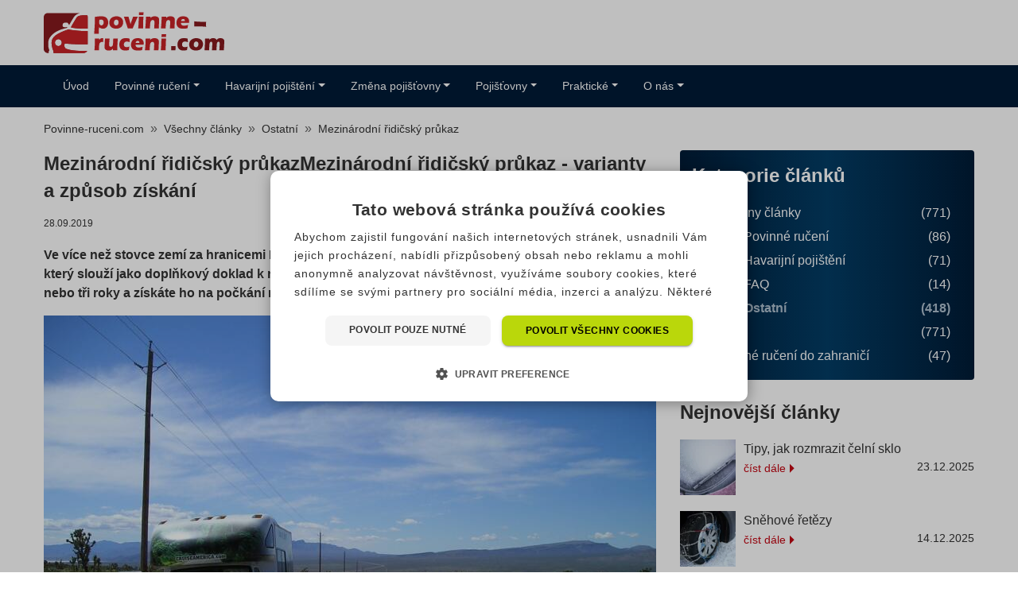

--- FILE ---
content_type: text/html; charset=UTF-8
request_url: https://www.povinne-ruceni.com/clanky/mezinarodni-ridicsky-prukaz/
body_size: 22269
content:
<!doctype html>
<html lang="cs" prefix="og: http://ogp.me/ns#" class="no-js no-svg">

<head>
		<meta charset="UTF-8">
	<meta name="viewport" content="width=device-width, initial-scale=1">
	<link rel="profile" href="https://gmpg.org/xfn/11">
	<link rel="apple-touch-icon" sizes="180x180" href="/wp-content/themes/pfp-theme-child/favicon/apple-touch-icon.png">
	<link rel="icon" type="image/png" sizes="32x32" href="/wp-content/themes/pfp-theme-child/favicon/favicon-32x32.png">
	<link rel="icon" type="image/png" sizes="16x16" href="/wp-content/themes/pfp-theme-child/favicon/favicon-16x16.png">
	<link rel="manifest" href="/wp-content/themes/pfp-theme-child/favicon/site.webmanifest">
	<link rel="mask-icon" href="/wp-content/themes/pfp-theme-child/favicon/safari-pinned-tab.svg" color="#87ac28">
	<link rel="shortcut icon" href="/wp-content/themes/pfp-theme-child/favicon/favicon.ico">
	<meta name="msapplication-TileColor" content="#ffffff">
	<meta name="msapplication-TileImage" content="/wp-content/themes/pfp-theme-child/favicon/mstile-144x144.png">
	<meta name="msapplication-config" content="/wp-content/themes/pfp-theme-child/favicon/browserconfig.xml">
	<meta name="theme-color" content="#ffffff">
	<script type="text/javascript">
/* <![CDATA[ */
window.JetpackScriptData = {"site":{"icon":"","title":"Povinne-ruceni.com","host":"unknown","is_wpcom_platform":false}};
/* ]]> */
</script>
<meta name='robots' content='index, follow, max-image-preview:large, max-snippet:-1, max-video-preview:-1' />
	<style>img:is([sizes="auto" i], [sizes^="auto," i]) { contain-intrinsic-size: 3000px 1500px }</style>
	
	<!-- This site is optimized with the Yoast SEO plugin v25.5 - https://yoast.com/wordpress/plugins/seo/ -->
	<title>Mezinárodní řidičský průkaz - Povinne-ruceni.com</title>
	<meta name="description" content="Cestujete mimo Evropu a plánujete v navštívené zemi usednout za volant? Pak budete ke svému českému řidičskému průkazu potřebovat ještě mezinárodní doklad." />
	<link rel="canonical" href="https://www.povinne-ruceni.com/clanky/mezinarodni-ridicsky-prukaz/" />
	<meta property="og:locale" content="cs_CZ" />
	<meta property="og:type" content="article" />
	<meta property="og:title" content="Mezinárodní řidičský průkaz - Povinne-ruceni.com" />
	<meta property="og:description" content="Cestujete mimo Evropu a plánujete v navštívené zemi usednout za volant? Pak budete ke svému českému řidičskému průkazu potřebovat ještě mezinárodní doklad." />
	<meta property="og:url" content="https://www.povinne-ruceni.com/clanky/mezinarodni-ridicsky-prukaz/" />
	<meta property="og:site_name" content="Povinne-ruceni.com" />
	<meta property="article:publisher" content="https://www.facebook.com/povinnerucenicom/" />
	<meta property="article:published_time" content="2019-09-28T09:54:12+00:00" />
	<meta property="article:modified_time" content="2024-06-25T07:31:07+00:00" />
	<meta property="og:image" content="https://storage.googleapis.com/wp-resources/povinne-ruceni.com/2021/11/mezinarodni-ridicsky-prukaz.jpg" />
	<meta property="og:image:width" content="1280" />
	<meta property="og:image:height" content="960" />
	<meta property="og:image:type" content="image/jpeg" />
	<meta name="author" content="Martin Daneš" />
	<meta name="twitter:card" content="summary_large_image" />
	<meta name="twitter:label1" content="Napsal(a)" />
	<meta name="twitter:data1" content="Martin Daneš" />
	<meta name="twitter:label2" content="Odhadovaná doba čtení" />
	<meta name="twitter:data2" content="3 minuty" />
	<script type="application/ld+json" class="yoast-schema-graph">{"@context":"https://schema.org","@graph":[{"@type":"WebPage","@id":"https://www.povinne-ruceni.com/clanky/mezinarodni-ridicsky-prukaz/","url":"https://www.povinne-ruceni.com/clanky/mezinarodni-ridicsky-prukaz/","name":"Mezinárodní řidičský průkaz - Povinne-ruceni.com","isPartOf":{"@id":"https://www.povinne-ruceni.com/#website"},"primaryImageOfPage":{"@id":"https://www.povinne-ruceni.com/clanky/mezinarodni-ridicsky-prukaz/#primaryimage"},"image":{"@id":"https://www.povinne-ruceni.com/clanky/mezinarodni-ridicsky-prukaz/#primaryimage"},"thumbnailUrl":"https://storage.googleapis.com/wp-resources/povinne-ruceni.com/2021/11/mezinarodni-ridicsky-prukaz.jpg","datePublished":"2019-09-28T09:54:12+00:00","dateModified":"2024-06-25T07:31:07+00:00","author":{"@id":"https://www.povinne-ruceni.com/#/schema/person/47dff016a46b715b9cd738c4a0524731"},"description":"Cestujete mimo Evropu a plánujete v navštívené zemi usednout za volant? Pak budete ke svému českému řidičskému průkazu potřebovat ještě mezinárodní doklad.","breadcrumb":{"@id":"https://www.povinne-ruceni.com/clanky/mezinarodni-ridicsky-prukaz/#breadcrumb"},"inLanguage":"cs","potentialAction":[{"@type":"ReadAction","target":["https://www.povinne-ruceni.com/clanky/mezinarodni-ridicsky-prukaz/"]}]},{"@type":"ImageObject","inLanguage":"cs","@id":"https://www.povinne-ruceni.com/clanky/mezinarodni-ridicsky-prukaz/#primaryimage","url":"https://storage.googleapis.com/wp-resources/povinne-ruceni.com/2021/11/mezinarodni-ridicsky-prukaz.jpg","contentUrl":"https://storage.googleapis.com/wp-resources/povinne-ruceni.com/2021/11/mezinarodni-ridicsky-prukaz.jpg","width":1280,"height":960,"caption":"Cestování autem v USA"},{"@type":"BreadcrumbList","@id":"https://www.povinne-ruceni.com/clanky/mezinarodni-ridicsky-prukaz/#breadcrumb","itemListElement":[{"@type":"ListItem","position":1,"name":"Home","item":"https://www.povinne-ruceni.com/"},{"@type":"ListItem","position":2,"name":"Mezinárodní řidičský průkaz &#8211; varianty a způsob získání"}]},{"@type":"WebSite","@id":"https://www.povinne-ruceni.com/#website","url":"https://www.povinne-ruceni.com/","name":"Povinne-ruceni.com","description":"Nejlevnější povinné ručení 🚗 online 2025","potentialAction":[{"@type":"SearchAction","target":{"@type":"EntryPoint","urlTemplate":"https://www.povinne-ruceni.com/?s={search_term_string}"},"query-input":{"@type":"PropertyValueSpecification","valueRequired":true,"valueName":"search_term_string"}}],"inLanguage":"cs"},{"@type":"Person","@id":"https://www.povinne-ruceni.com/#/schema/person/47dff016a46b715b9cd738c4a0524731","name":"Martin Daneš","image":{"@type":"ImageObject","inLanguage":"cs","@id":"https://www.povinne-ruceni.com/#/schema/person/image/","url":"https://secure.gravatar.com/avatar/5cac60568def8a68791e2b771a3394888cf55828e445636dfc99f7ccd1e1d1b8?s=96&d=mm&r=g","contentUrl":"https://secure.gravatar.com/avatar/5cac60568def8a68791e2b771a3394888cf55828e445636dfc99f7ccd1e1d1b8?s=96&d=mm&r=g","caption":"Martin Daneš"},"description":"Jsem Martin Daneš, obchodní ředitel Povinne-ruceni.com. Naším cílem je najít pro vás vždy to nejvhodnější pojištění dle vašich potřeb. Díky široké nabídce produktů od všech významných pojišťoven vám dokážeme poskytnout řešení odpovídající vašim představám. Když budete mít jakýkoliv produktový dotaz, neváhejte se na nás obrátit na info@povinne-ruceni.com","url":"https://www.povinne-ruceni.com/autori/martin-danes/"}]}</script>
	<!-- / Yoast SEO plugin. -->


<link rel='preload' as='font' type='font/ttf' crossorigin='anonymous' id='pfp-font-handle-css' href='https://www.povinne-ruceni.com/wp-content/themes/pfp-theme/sass/fonts/icons/SrovnatorIcons.ttf' type='text/css' media='all' />
<link rel='stylesheet' id='ng-fq-css' href='https://www.povinne-ruceni.com/wp-content/plugins/ng-fast-quote/css/ng-fq.css?ver=0.1.3' type='text/css' media='' />
<link rel='stylesheet' id='wprevpro_w3-css' href='https://www.povinne-ruceni.com/wp-content/plugins/wp-review-slider-pro/public/css/wprevpro_w3_min.css?ver=12.4.4_1' type='text/css' media='all' />
<link rel='stylesheet' id='pfp-theme-style-child-css' href='https://www.povinne-ruceni.com/wp-content/themes/pfp-theme-child/sass/style-povcom.css?ver=1.0.34' type='text/css' media='all' />
<script type="text/javascript" src="https://www.povinne-ruceni.com/wp-content/themes/pfp-theme/js/jquery-3.5.1.min.js?ver=3.5.1" id="jquery-js"></script>
<script type="text/javascript" src="https://www.povinne-ruceni.com/wp-content/themes/pfp-theme/js/jquerymask-1.14.16.min.js?ver=1.14.16" id="jquery-mask-js"></script>
<script type="text/javascript" id="ng-fq-js-js-extra">
/* <![CDATA[ */
var myAjax = {"ajaxurl":"https:\/\/www.povinne-ruceni.com\/wp-admin\/admin-ajax.php"};
/* ]]> */
</script>
<script type="text/javascript" src="https://www.povinne-ruceni.com/wp-content/plugins/ng-fast-quote/js/ng-fq.js?ver=0.1.3" id="ng-fq-js-js"></script>
<script type="text/javascript" id="wp-review-slider-pro_plublic-min-js-extra">
/* <![CDATA[ */
var wprevpublicjs_script_vars = {"wpfb_nonce":"3a46f20498","wpfb_ajaxurl":"https:\/\/www.povinne-ruceni.com\/wp-admin\/admin-ajax.php","wprevpluginsurl":"https:\/\/www.povinne-ruceni.com\/wp-content\/plugins\/wp-review-slider-pro","page_id":"8630"};
/* ]]> */
</script>
<script type="text/javascript" src="https://www.povinne-ruceni.com/wp-content/plugins/wp-review-slider-pro/public/js/wprev-public.min.js?ver=12.4.4_1" id="wp-review-slider-pro_plublic-min-js"></script>
<link rel="amphtml" href="https://www.povinne-ruceni.com/clanky/mezinarodni-ridicsky-prukaz/amp/"><noscript><style id="rocket-lazyload-nojs-css">.rll-youtube-player, [data-lazy-src]{display:none !important;}</style></noscript>	<script type="application/ld+json">
{ "@context": "http://schema.org",
  "@type": "Organization",
  "url": "https://www.povinne-ruceni.com",
  "contactPoint": [
    { "@type": "ContactPoint",
      "telephone": "+420 226 289 777",
      "email": "info@povinne-ruceni.com",
      "contactType": "customer service"
    } ] }
</script>
    <!-- Google Tag Manager -->
	<script>(function(w,d,s,l,i){w[l]=w[l]||[];w[l].push({'gtm.start':
	new Date().getTime(),event:'gtm.js'});var f=d.getElementsByTagName(s)[0],
	j=d.createElement(s),dl=l!='dataLayer'?'&l='+l:'';j.async=true;j.src=
	'https://www.googletagmanager.com/gtm.js?id='+i+dl;f.parentNode.insertBefore(j,f);
	})(window,document,'script','dataLayer','GTM-54R655');</script>
	<!-- End Google Tag Manager -->
<style type="text/css">#main-area aside.sidebar .menu-block ul > li ul.sub-menu {display: block !important;}</style></head>

<body class="wp-singular post-template-default single single-post postid-8630 single-format-standard wp-theme-pfp-theme wp-child-theme-pfp-theme-child s20" itemscope itemtype="http://schema.org/WebPage">
<!-- Google Tag Manager (noscript) -->
<noscript><iframe src="https://www.googletagmanager.com/ns.html?id=GTM-54R655"
height="0" width="0" style="display:none;visibility:hidden"></iframe></noscript>
<!-- End Google Tag Manager (noscript) -->
	
	<div id="header-area">
		<header>
			<div id="site-branding">
				
				<div id="site-logo">
					<a href="https://www.povinne-ruceni.com" title="povinne-ruceni.com">
						<picture>
							<source srcset="https://www.povinne-ruceni.com/wp-content/themes/pfp-theme-child/img/logo.svg?v2" data-no-lazy="1" type="image/svg+xml" rel="prefetch" width="230" height="52">
							<img src="https://www.povinne-ruceni.com/wp-content/themes/pfp-theme-child/img/logo.png?v2" class="img-fluid" data-no-lazy="1" alt="povinne-ruceni.com" title="povinne-ruceni.com" rel="prefetch" width="230" height="52">
						</picture>
					</a>
				</div>
				
				<div id="site-contact" class="my-auto">
									</div>
			</div>
		</header>
	</div>
		
	<div id="menu-area">
		<header>
			<nav class="navbar navbar-expand-lg">
<div><div class="d-inline-block float-left mr-2 hide-inc"><a href="#" class="text-nowrap d-xl-none d-lg-none btn btn-secondary callMe" aria-label="Tlačítko zavolejte mi"><span class="d-none">.</span><span class="povcom-prichozi"></span></a></div><button class="navbar-toggler" type="button" data-toggle="collapse" data-target="#navbarSupportedContent" aria-controls="navbarSupportedContent" aria-expanded="false" aria-label="Toggle navigation"><span class="navbar-toggler-icon"></span>
</button></div>
<div class="collapse navbar-collapse" id="navbarSupportedContent">
<ul class="navbar-nav mr-auto">
<li class="nav-item ">
<a href="https://www.povinne-ruceni.com/" class="nav-link"><span class="uvod "></span>Úvod</a>
</li>
<li class="nav-item dropdown">
<a href="https://www.povinne-ruceni.com/povinne-ruceni/" class="nav-link dropdown-toggle" role="button" data-toggle="dropdown" aria-haspopup="true" aria-expanded="false"><span class=" "></span>Povinné ručení</a>
<div class="dropdown-menu"><ul role="menu" class="col-list">
<li class="nav-item  "><a href="https://www.povinne-ruceni.com/povinne-ruceni/" class=" ">Povinné ručení</a></li>

<li class="nav-item  "><a href="https://carb.povinne-ruceni.com/" class=" ">Kalkulačka</a></li>

<li class="nav-item  "><a href="https://www.povinne-ruceni.com/povinne-ruceni-kalkulacka/" class=" ">Jak funguje kalkulačka</a></li>

<li class="nav-item  "><a href="https://www.povinne-ruceni.com/zelena-karta/" class=" ">Zelená karta</a></li>

<li class="nav-item  "><a href="https://www.povinne-ruceni.com/povinne-ruceni-srovnani/" class=" ">Srovnání cen</a></li>

<li class="nav-item  "><a href="https://www.povinne-ruceni.com/co-ovlivnuje-cenu-povinneho-ruceni" class=" ">Co ovlivňuje cenu</a></li>

<li class="nav-item  "><a href="https://www.povinne-ruceni.com/povinne-ruceni-porovnani/" class=" ">Příklady cen</a></li>

<li class="nav-item  "><a href="https://www.povinne-ruceni.com/vypoved-povinneho-ruceni/" class=" ">Výpověď</a></li>

<li class="nav-item  "><a href="https://www.povinne-ruceni.com/pojisteni-vozidel/" class=" ">Pojištění vozidel</a></li>

<li class="nav-item  "><a href="https://www.povinne-ruceni.com/flotilove-pojisteni/" class=" ">Flotilové pojištění vozidel </a></li>
</ul></div>
</li>
<li class="nav-item dropdown">
<a href="https://www.povinne-ruceni.com/havarijni-pojisteni/" class="nav-link dropdown-toggle" role="button" data-toggle="dropdown" aria-haspopup="true" aria-expanded="false"><span class=" "></span>Havarijní pojištění</a>
<div class="dropdown-menu"><ul role="menu">
<li class="nav-item  "><a href="https://www.povinne-ruceni.com/havarijni-pojisteni/" class=" ">Havarijní pojištění </a></li>

<li class="nav-item  "><a href="/havarijni-pojisteni-kalkulacka/" class=" ">Kalkulačka</a></li>

<li class="nav-item  "><a href="https://www.povinne-ruceni.com/havarijni-pojisteni-postup-sjednani/" class=" ">Postup sjednání online</a></li>

<li class="nav-item  "><a href="https://www.povinne-ruceni.com/havarijni-pojisteni-srovnani/" class=" ">Srovnání cen</a></li>
</ul> </div>
</li>
<li class="nav-item dropdown">
<a href="/zmena-pojistovny/" class="nav-link dropdown-toggle" role="button" data-toggle="dropdown" aria-haspopup="true" aria-expanded="false"><span class=" "></span>Změna pojišťovny</a>
<div class="dropdown-menu"><ul role="menu" class="col-list">
<li class="nav-item  "><a href="/zmena-pojistovny/" class=" ">Změna pojišťovny</a></li>

<li class="nav-item  "><a href="https://www.povinne-ruceni.com/vypoved/" class=" ">Jak změnit pojišťovnu</a></li>

<li class="nav-item  "><a href="/generator-vypovedi/" class=" ">Formulář výpovědi</a></li>

<li class="nav-item  "><a href="/chytry-kalendar/" class=" ">Výpočet data výpovědi</a></li>
</ul></div>
</li>
<li class="nav-item dropdown">
<a href="https://www.povinne-ruceni.com/pojistovny/" class="nav-link dropdown-toggle" role="button" data-toggle="dropdown" aria-haspopup="true" aria-expanded="false"><span class=" "></span>Pojišťovny</a>
<div class="dropdown-menu"><ul role="menu">
<li class="nav-item  "><a href="https://www.povinne-ruceni.com/pojistovny/" class=" ">Pojišťovny </a></li>

<li class="nav-item  "><a href="https://www.povinne-ruceni.com/allianz/" class=" ">Allianz pojišťovna </a></li>

<li class="nav-item  "><a href="https://www.povinne-ruceni.com/ceska-pojistovna/" class=" ">Generali Česká pojišťovna </a></li>

<li class="nav-item  "><a href="https://www.povinne-ruceni.com/cpp/" class=" ">Česká podnikatelská pojišťovna </a></li>

<li class="nav-item  "><a href="https://www.povinne-ruceni.com/csob/" class=" ">ČSOB Pojišťovna </a></li>

<li class="nav-item  "><a href="https://www.povinne-ruceni.com/direct/" class=" ">Direct pojišťovna </a></li>

<li class="nav-item  "><a href="https://www.povinne-ruceni.com/kooperativa/" class=" ">Kooperativa pojišťovna </a></li>

<li class="nav-item  "><a href="https://www.povinne-ruceni.com/slavia/" class=" ">Slavia pojišťovna </a></li>

<li class="nav-item  "><a href="https://www.povinne-ruceni.com/uniqa/" class=" ">UNIQA pojišťovna </a></li>

<li class="nav-item  "><a href="https://www.povinne-ruceni.com/pillow-pojistovna/" class=" ">Pillow pojišťovna </a></li>
</ul> </div>
</li>
<li class="nav-item dropdown">
<a href="https://www.povinne-ruceni.com/prakticke/" class="nav-link dropdown-toggle" role="button" data-toggle="dropdown" aria-haspopup="true" aria-expanded="false"><span class=" "></span>Praktické</a>
<div class="dropdown-menu"><ul role="menu">
<li class="nav-item  "><a href="https://www.povinne-ruceni.com/prakticke/" class=" ">Praktické </a></li>

<li class="nav-item  "><a href="https://www.povinne-ruceni.com/povinne-ruceni-postup-sjednani/" class=" ">Jak sjednat online</a></li>

<li class="nav-item  "><a href="https://www.povinne-ruceni.com/postup-pri-nehode/" class=" ">Postup při nehodě v ČR </a></li>

<li class="nav-item  "><a href="https://www.povinne-ruceni.com/postup-pri-nehode-v-zahranici/" class=" ">Postup při nehodě v zahraničí </a></li>

<li class="nav-item out-link "><a href="https://ic.ckp.cz/ICwww/servlet?_page=searchSPZ&lngID=1" rel="noopener" class="out-link " target="_blank">Najít pojišťovnu podle SPZ/RZ</a></li>

<li class="nav-item  "><a href="https://www.povinne-ruceni.com/hlaseni-o-dopravni-nehode/" class=" ">Jak nahlásit pojistnou událost </a></li>

<li class="nav-item  "><a href="https://www.povinne-ruceni.com/faq/" class=" ">Otázky a odpovědi</a></li>

<li class="nav-item  "><a href="https://www.povinne-ruceni.com/pojistne-limity/" class=" ">Pojistné limity</a></li>

<li class="nav-item  "><a href="https://www.povinne-ruceni.com/pojistovny-porovnani/" class=" ">Porovnání pojišťoven</a></li>

<li class="nav-item  "><a href="https://www.povinne-ruceni.com/cestovni-pojisteni-a-pojisteni-pokut-zdarma/" class=" ">Akce - pojištění zdarma</a></li>
</ul> </div>
</li>
<li class="nav-item dropdown">
<a href="https://www.povinne-ruceni.com/o-nas/" class="nav-link dropdown-toggle" role="button" data-toggle="dropdown" aria-haspopup="true" aria-expanded="false"><span class=" "></span>O nás</a>
<div class="dropdown-menu"><ul role="menu">
<li class="nav-item  "><a href="https://www.povinne-ruceni.com/o-nas/" class=" ">O naší společnosti</a></li>

<li class="nav-item hide-inc "><a href="https://www.povinne-ruceni.com/kontakt/" class="hide-inc ">Kontakt </a></li>

<li class="nav-item  "><a href="https://www.povinne-ruceni.com/dokumenty-ke-stazeni/" class=" ">Dokumenty ke stažení </a></li>

<li class="nav-item  "><a href="https://www.povinne-ruceni.com/nasi-partneri/" class=" ">Naši partneři </a></li>

<li class="nav-item  "><a href="https://www.povinne-ruceni.com/kariera/" class=" ">Kariéra </a></li>

<li class="nav-item  "><a href="/clanky/" class=" ">Zajímavé články</a></li>
</ul> </div>
</li>
</ul>
</div>
</nav>
		</header>
	</div>
	<div id="breadcrumb-area">
	<header>
		<nav aria-label="breadcrumb">
			<ol class="breadcrumb" itemprop="breadcrumb" itemscope="" itemtype="http://schema.org/BreadcrumbList"><li class="breadcrumb-item" itemprop="itemListElement" itemscope="" itemtype="http://schema.org/ListItem"><a itemscope="" itemtype="http://schema.org/Thing" itemprop="item" href="https://www.povinne-ruceni.com" title="Povinne-ruceni.com" id="https://www.povinne-ruceni.com/#breadcrumb"><span itemprop="name">Povinne-ruceni.com</span></a><meta itemprop="position" content="1"></li><li class="breadcrumb-item" itemprop="itemListElement" itemscope="" itemtype="http://schema.org/ListItem"><a itemscope="" itemtype="http://schema.org/Thing" itemprop="item" href="https://www.povinne-ruceni.com/clanky/" id="https://www.povinne-ruceni.com/clanky/#breadcrumb"><span itemprop="name">Všechny články</span></a><meta itemprop="position" content="2"></li><li class="breadcrumb-item" itemprop="itemListElement" itemscope="" itemtype="http://schema.org/ListItem"><a itemscope="" itemtype="http://schema.org/Thing" itemprop="item" href="https://www.povinne-ruceni.com/clanky/ostatni/" id="https://www.povinne-ruceni.com/clanky/ostatni/#breadcrumb"><span itemprop="name">Ostatní</span></a><meta itemprop="position" content="3"></li><li class="breadcrumb-item" itemprop="itemListElement" itemscope="" itemtype="http://schema.org/ListItem"><a href="https://www.povinne-ruceni.com/clanky/mezinarodni-ridicsky-prukaz/" itemscope="" itemtype="http://schema.org/Thing" itemprop="item" title="Mezinárodní řidičský průkaz &#8211; varianty a způsob získání" id="https://www.povinne-ruceni.com/clanky/mezinarodni-ridicsky-prukaz/#breadcrumb"><span itemprop="name">Mezinárodní řidičský průkaz</span></a><meta itemprop="position" content="4"></li></ol>		</nav>
	</header>

</div>
<div id="main-area">
		<main>
		<article>
			
<header>
	<h1>Mezinárodní řidičský průkazMezinárodní řidičský průkaz - varianty a způsob získání</h1><p class="news-date small">28.09.2019</p></header>
<div>
	<p><strong>Ve více než stovce zemí za hranicemi Evropy potřebujete k řízení vozidla mezinárodní řidičský průkaz, který slouží jako doplňkový doklad k národnímu řidičskému průkazu. Vydává se s platností na jeden nebo tři roky a získáte ho na počkání na kterémkoli úřadě obce s rozšířenou působností.</strong></p>
<img fetchpriority="high" decoding="async" width="770" height="578" src="https://storage.googleapis.com/wp-resources/povinne-ruceni.com/2021/11/mezinarodni-ridicsky-prukaz-770x578.jpg" class=" wp-post-image wp-stateless-item" alt="Mezinárodní řidičský průkaz &#8211; varianty a způsob získání" title="Mezinárodní řidičský průkaz &#8211; varianty a způsob získání" srcset="https://storage.googleapis.com/wp-resources/povinne-ruceni.com/2021/11/mezinarodni-ridicsky-prukaz-770x578.jpg 770w, https://storage.googleapis.com/wp-resources/povinne-ruceni.com/2021/11/mezinarodni-ridicsky-prukaz-768x576.jpg 768w, https://storage.googleapis.com/wp-resources/povinne-ruceni.com/2021/11/mezinarodni-ridicsky-prukaz.jpg 1280w" sizes="(max-width: 770px) 100vw, 770px" data-image-size="medium" data-stateless-media-bucket="wp-resources" data-stateless-media-name="povinne-ruceni.com/2021/11/mezinarodni-ridicsky-prukaz.jpg" />
<h2>Kdy se bez něj neobejdete?</h2>
<p>Při cestách autem po území států Evropské unie, Švýcarska, Norska a Lichtenštejnska si vystačíte se svým českým řidičským průkazem. Všude vám ho uznají jako platný doklad. Pokud ale plánujete řídit auto ve vzdálenějších zemích, budete si muset před odjezdem vyřídit kromě jiných formalit také mezinárodní řidičský průkaz.</p>
<p>Mezinárodní řidičský průkaz opravňuje řidiče k řízení motorových vozidel v zahraničí v rozsahu jeho <a href="/clanky/typy-ridicskeho-opravneni/">řidičského oprávnění</a>. Sám o sobě však mezinárodní řidičský průkaz nestačí &#8211; platný je jedině v kombinaci s národním řidičským průkazem. Je tedy nutné mít vždy u sebe oba doklady.</p>
<p>Ke kontrole mezinárodního řidičského průkazu nedochází v zahraničí příliš často. Obvykle ho ale požadují v autopůjčovnách, při celních kontrolách a v nejhorším případě se jím budete muset prokázat při řešení dopravní nehody.</p>
<p><span class="prokeys-snippet-text">
	<div class="fq20 my-5" id="fq-article">
	<a name="fq"></a><h2 class="text-center fq20h1" id="fq20h1">Spočítejte si <span>rychle</span> povinné ručení</h2>
	<form action="https://webto.salesforce.com/servlet/servlet.WebToLead?encoding=UTF-8" method="POST" id="ngFqForm" target="hidden-form">
		<input type="hidden" id="debug" name="debug" value=0>
		<input type="hidden" id="debugEmail" name="debugEmail" value="lukas.nesvadba@suri.cz">
		<input type="hidden" id="oid" name="oid" value="00D0O000000r3aY">
		<input type="hidden" id="retURL" name="retURL" value="https://www.povinne-ruceni.com/clanky/mezinarodni-ridicsky-prukaz/">
		<input type="hidden" id="fq-retURL" name="fq-retURL" value="https://www.povinne-ruceni.com/clanky/mezinarodni-ridicsky-prukaz/">
		<input type="hidden" id="last_name" maxlength="80" name="last_name" size="20" value="FastQuote" >
		<input type="hidden" id="url" maxlength="80" name="url" size="20" value="povinne-ruceni.com">
		<input type="hidden" id="lead_source" name="lead_source" maxlength="80" size="20" value="povinne-ruceni.com">
		<input type="hidden" id="00N3Y00000GuOiA" name="00N3Y00000GuOiA" value="1" />
		<input type="hidden" id="00N3Y00000GuOi9" name="00N3Y00000GuOi9" value="0" />
		<input type="hidden" id="00N3Y00000GuOi7" name="00N3Y00000GuOi7" value="0" />
		<input type="hidden" id="description" name="description" value="Fast Quote From Article Not Mobile" />
		<input type="hidden" id="fq-pojistovna" maxlength="100" name="00N3Y00000GuOi8" size="20" value="zatím nevybráno" />
		<input type="hidden" id="fq-pojistovna-nabidka" name="00N3Y00000GuOiC" size="20" value="" />
		<input id="utm_campaign" maxlength="255" name="00N3Y00000GOmH8" size="20" type="hidden" value="" />
		<input id="utm_medium" maxlength="255" name="00N3Y00000FcAr3" size="20" type="hidden" value="" />
		<input id="utm_source" maxlength="255" name="00N3Y00000FcAr4" size="20" type="hidden" value="" />
		<input id="_ga" maxlength="255" name="00N3Y00000GOmH7" size="20" type="hidden" value="" />
		<input id="_gsi" maxlength="255" name="00N3Y00000Gv8xg" size="20" type="hidden" value="" />
	  <div class="row">
	  <div class="col-sm-6">
		<div class="form-group mb-4">
		<label for="znacka">Značka vozidla, které chcete pojistit:</label><br>
		<select class="form-control" id="fq-znacka" name="00N3Y00000GuOiB"><option value="ALFA ROMEO">ALFA ROMEO</option><option value="AUDI">AUDI</option><option value="BMW">BMW</option><option value="CHEVROLET">CHEVROLET</option><option value="CHRYSLER">CHRYSLER</option><option value="CITROËN">CITROËN</option><option value="DACIA">DACIA</option><option value="DAEWOO">DAEWOO</option><option value="FIAT">FIAT</option><option value="FORD">FORD</option><option value="HONDA">HONDA</option><option value="HYUNDAI">HYUNDAI</option><option value="JEEP">JEEP</option><option value="KIA">KIA</option><option value="LANCIA">LANCIA</option><option value="LAND ROVER">LAND ROVER</option><option value="MAZDA">MAZDA</option><option value="MERCEDES-BENZ">MERCEDES-BENZ</option><option value="MINI">MINI</option><option value="MITSUBISHI">MITSUBISHI</option><option value="NISSAN">NISSAN</option><option value="OPEL">OPEL</option><option value="PEUGEOT">PEUGEOT</option><option value="RENAULT">RENAULT</option><option value="ROVER">ROVER</option><option value="SEAT">SEAT</option><option value="ŠKODA" selected>ŠKODA</option><option value="SSANGYONG">SSANGYONG</option><option value="SUBARU">SUBARU</option><option value="SUZUKI">SUZUKI</option><option value="TOYOTA">TOYOTA</option><option value="TRABANT">TRABANT</option><option value="VOLKSWAGEN">VOLKSWAGEN</option><option value="VOLVO">VOLVO</option></select>
	  </div>
	<p class="mb-1"><label for="fq-objem">Přibližný objem motoru vozidla:</label></p>
	<div class="row mb-3"><div class="col-9"><input type="range" class="fq-range" aria-label="objem" min="0.6" max="3.3" step="0.1" value="1.5" id="fq-objem" aria-describedby="objem-value"></div><div class="col-3 pl-2"><input id="fq-objem-value" class="fq-text nb" type="text" value="1" size="4" readonly /></div></div>
	
	<div class="form-group mb-4">
	<label for="fq-psc">PSČ:</label>
	<input type="text" id="fq-psc" value="" name="zip" class="form-control"><div class="invalid-feedback"></div> 
	</div>
	
	<p class="mb-1"><label for="fq-vek">Kolik je Vám let:</label></p>
	<div class="row mb-3"><div class="col-9"><input type="range" class="fq-range" aria-label="vek" min="18" max="66" step="1" value="42" id="fq-vek" aria-describedby="vek" data-orientation="horizontal" name="00N3Y00000GuOi6"></div><div class="col-3 pl-2"><input id="fq-vek-value" class="fq-text nb" type="text" value="1" size="4" readonly /></div></div>
	
	
	<p class="mb-1"><label for="tel">Pro získání nabídek je třeba zadat tel. číslo:</label></p>
	<div class="row mb-4"><div class="col-4 pr-0"><select class="form-control" id="fq-predvolba"><option selected value="+420">+420</option><option value="+421">+421</option></select></div><div class="col-8 pl-0"><input type="text" class="form-control" aria-label="tel" aria-describedby="predvolba" placeholder="např 603 123 123" id="fq-tel"><div class="invalid-feedback"></div></div></div>
	<input id="fq-tel-value" class="fq-text nb" type="hidden" value="" size="4" name="phone" readonly />
	</div>
	<div class="col-sm-1">
	</div>
	<div class="col-sm-4">
	<div class="fq-sum p-3 my-4 pt-5" style="display: none;">
	<p class="mb-1">Povinné ručení můžete <br>mít již od:</p>
	<p class="fq-sum-value-text" id="fq-sum">-</p>
	
	<div class="spinner-border text-primary fq-spinner mt-2" role="status" style="display: none;" id="fq-loader">
		<span class="sr-only">Loading…</span>
	
	</div>
	<div class="col-sm-1">
	</div>
	<input id="fq-sum-value" class="fq-text nb" type="hidden" />
	</div>	
	</div>
	</div>
	<div class="row justify-content-center mb-1">
	<div class="col-6">
	<a href="#fq" id="fq-get" class="w-100 btn bg-dark fq-btn py-3" title="Zobrazit 10 nabídek" data-toggle="" data-target=""><span class="sro-povinne-ruceni mr-2"></span>Zobrazit 10 nabídek</a>
	</div>
	<p class="mb-2 mt-4 col-sm-8 text-center"><small>Odesláním formuláře tlačítkem Zobrazit 10 nabídek souhlasíte se zpracováním Vámi zadaných osobních údajů – <a href="/informace-o-zpracovani-osobnich-udaju/" target="_blank" title="Zobrazit">Informace o zpracování osobních údajů</a></small></p>
	</div>
	</form>
	<IFRAME style="display:none" name="hidden-form"></IFRAME>
	</div>
	<!-- Modal -->
	<div class="modal fade" id="offersInsurance" tabindex="-1" role="dialog" aria-labelledby="offersInsuranceTitle" aria-hidden="true">
	  <div class="modal-dialog modal-dialog-scrollable modal-dialog-centered" role="document">
		<div class="modal-content">
		  <div class="modal-header">
			<h5 class="modal-title" id="offersInsuranceTitle">Nabídky povinného ručení</h5>
			<button type="button" class="close" data-dismiss="modal" aria-label="Close">
			  <span aria-hidden="true">&times;</span>
			</button>
		  </div>
		  <div class="modal-body">
				<div class="fq20k3">
					<div class="row fq-nabidka mb-3 p-2 mx-3" id="fq-cpp">
						<div class="col-3 pl-0 pr-0"><img decoding="async" loading="lazy" src="https://www.povinne-ruceni.com/wp-content/plugins/ng-fast-quote/img/fq-logo-cpp.png" alt="ČPP" width="74" height="74" class="alignnone size-full wp-image-21674" srcset="https://www.povinne-ruceni.com/wp-content/plugins/ng-fast-quote/img/fq-logo-cpp.png 74w, https://www.povinne-ruceni.com/wp-content/plugins/ng-fast-quote/img/fq-logo-cpp.png 70w" sizes="auto, (max-width: 74px) 100vw, 74px"></div>
						<div class="col-5 pl-3 pr-1">
							<p class="fq-nadpis">ČPP</p>
							<p class="mb-1">od <strong class="fq-cena">0</strong> <strong>Kč</strong></p>
						</div>
						<div class="col-4 pl-0 pr-0"><a href="#" class=" btn btn-secondary mt-4" title="Mám zájem" data-pojistovna="cpp">MÁM ZÁJEM</a></div>
					</div>
					<div class="row fq-nabidka mb-3 p-2 mx-3" id="fq-gcp">
						<div class="col-3 pl-0 pr-0"><img decoding="async" loading="lazy" src="https://www.povinne-ruceni.com/wp-content/plugins/ng-fast-quote/img/fq-logo-gcp.png" alt="GČP" width="74" height="74" class="alignnone size-full wp-image-21674" srcset="https://www.povinne-ruceni.com/wp-content/plugins/ng-fast-quote/img/fq-logo-gcp.png 74w, https://www.povinne-ruceni.com/wp-content/plugins/ng-fast-quote/img/fq-logo-gcp.png 70w" sizes="auto, (max-width: 74px) 100vw, 74px"></div>
						<div class="col-5 pl-3 pr-1">
							<p class="fq-nadpis">GČP</p>
							<p class="mb-1">od <strong class="fq-cena">0</strong> <strong>Kč</strong></p>
						</div>
						<div class="col-4 pl-0 pr-0"><a href="#" class=" btn btn-secondary mt-4" title="Mám zájem" data-pojistovna="gcp">MÁM ZÁJEM</a></div>
					</div>
					<div class="row fq-nabidka mb-3 p-2 mx-3" id="fq-allianz">
						<div class="col-3 pl-0 pr-0"><img decoding="async" loading="lazy" src="https://www.povinne-ruceni.com/wp-content/plugins/ng-fast-quote/img/fq-logo-allianz.png" alt="allianz" width="74" height="74" class="alignnone size-full wp-image-21674" srcset="https://www.povinne-ruceni.com/wp-content/plugins/ng-fast-quote/img/fq-logo-allianz.png 74w, https://www.povinne-ruceni.com/wp-content/plugins/ng-fast-quote/img/fq-logo-allianz.png 70w" sizes="auto, (max-width: 74px) 100vw, 74px"></div>
						<div class="col-5 pl-3 pr-1">
							<p class="fq-nadpis">Allianz</p>
							<p class="mb-1">od <strong class="fq-cena">0</strong> <strong>Kč</strong></p>
						</div>
						<div class="col-4 pl-0 pr-0"><a href="#" class=" btn btn-secondary mt-4" title="Mám zájem" data-pojistovna="allianz">MÁM ZÁJEM</a></div>
					</div>
					<div class="row fq-nabidka mb-3 p-2 mx-3" id="fq-kooperativa">
						<div class="col-3 pl-0 pr-0"><img decoding="async" loading="lazy" src="https://www.povinne-ruceni.com/wp-content/plugins/ng-fast-quote/img/fq-logo-kooperativa.png" alt="kooperativa" width="74" height="74" class="alignnone size-full wp-image-21674" srcset="https://www.povinne-ruceni.com/wp-content/plugins/ng-fast-quote/img/fq-logo-kooperativa.png 74w, https://www.povinne-ruceni.com/wp-content/plugins/ng-fast-quote/img/fq-logo-kooperativa.png 70w" sizes="auto, (max-width: 74px) 100vw, 74px"></div>
						<div class="col-5 pl-3 pr-1">
							<p class="fq-nadpis">Kooperativa</p>
							<p class="mb-1">od <strong class="fq-cena">0</strong> <strong>Kč</strong></p>
						</div>
						<div class="col-4 pl-0 pr-0"><a href="#" class=" btn btn-secondary mt-4" title="Mám zájem" data-pojistovna="kooperativa">MÁM ZÁJEM</a></div>
					</div>
					<div class="row fq-nabidka mb-3 p-2 mx-3" id="fq-direct">
						<div class="col-3 pl-0 pr-0"><img decoding="async" loading="lazy" src="https://www.povinne-ruceni.com/wp-content/plugins/ng-fast-quote/img/fq-logo-direct.png" alt="direct" width="74" height="74" class="alignnone size-full wp-image-21674" srcset="https://www.povinne-ruceni.com/wp-content/plugins/ng-fast-quote/img/fq-logo-direct.png 74w, https://www.povinne-ruceni.com/wp-content/plugins/ng-fast-quote/img/fq-logo-direct.png 70w" sizes="auto, (max-width: 74px) 100vw, 74px"></div>
						<div class="col-5 pl-3 pr-1">
							<p class="fq-nadpis">Direct</p>
							<p class="mb-1">od <strong class="fq-cena">0</strong> <strong>Kč</strong></p>
						</div>
						<div class="col-4 pl-0 pr-0"><a href="#" class=" btn btn-secondary mt-4" title="Mám zájem" data-pojistovna="direct">MÁM ZÁJEM</a></div>
					</div>
					<div class="row fq-nabidka mb-3 p-2 mx-3" id="fq-axa">
						<div class="col-3 pl-0 pr-0"><img decoding="async" loading="lazy" src="https://www.povinne-ruceni.com/wp-content/plugins/ng-fast-quote/img/fq-logo-axa.png" alt="axa" width="74" height="74" class="alignnone size-full wp-image-21674" srcset="https://www.povinne-ruceni.com/wp-content/plugins/ng-fast-quote/img/fq-logo-axa.png 74w, https://www.povinne-ruceni.com/wp-content/plugins/ng-fast-quote/img/fq-logo-axa.png 70w" sizes="auto, (max-width: 74px) 100vw, 74px"></div>
						<div class="col-5 pl-3 pr-1">
							<p class="fq-nadpis">AXA</p>
							<p class="mb-1">od <strong class="fq-cena">0</strong> <strong>Kč</strong></p>
						</div>
						<div class="col-4 pl-0 pr-0"><a href="#" class=" btn btn-secondary mt-4" title="Mám zájem" data-pojistovna="axa">MÁM ZÁJEM</a></div>
					</div>
					<div class="row fq-nabidka mb-3 p-2 mx-3" id="fq-slavia">
						<div class="col-3 pl-0 pr-0"><img decoding="async" loading="lazy" src="https://www.povinne-ruceni.com/wp-content/plugins/ng-fast-quote/img/fq-logo-slavia.png" alt="slavia" width="74" height="74" class="alignnone size-full wp-image-21674" srcset="https://www.povinne-ruceni.com/wp-content/plugins/ng-fast-quote/img/fq-logo-slavia.png 74w, https://www.povinne-ruceni.com/wp-content/plugins/ng-fast-quote/img/fq-logo-slavia.png 70w" sizes="auto, (max-width: 74px) 100vw, 74px"></div>
						<div class="col-5 pl-3 pr-1">
							<p class="fq-nadpis">Slavia</p>
							<p class="mb-1">od <strong class="fq-cena">0</strong> <strong>Kč</strong></p>
						</div>
						<div class="col-4 pl-0 pr-0"><a href="#" class=" btn btn-secondary mt-4" title="Mám zájem" data-pojistovna="slavia">MÁM ZÁJEM</a></div>
					</div>
					<div class="row fq-nabidka mb-3 p-2 mx-3" id="fq-csob">
						<div class="col-3 pl-0 pr-0"><img decoding="async" loading="lazy" src="https://www.povinne-ruceni.com/wp-content/plugins/ng-fast-quote/img/fq-logo-csob.png" alt="csob" width="74" height="74" class="alignnone size-full wp-image-21674" srcset="https://www.povinne-ruceni.com/wp-content/plugins/ng-fast-quote/img/fq-logo-csob.png 74w, https://www.povinne-ruceni.com/wp-content/plugins/ng-fast-quote/img/fq-logo-csob.png 70w" sizes="auto, (max-width: 74px) 100vw, 74px"></div>
						<div class="col-5 pl-3 pr-1">
							<p class="fq-nadpis">ČSOB</p>
							<p class="mb-1">od <strong class="fq-cena">0</strong> <strong>Kč</strong></p>
						</div>
						<div class="col-4 pl-0 pr-0"><a href="#" class=" btn btn-secondary mt-4" title="Mám zájem" data-pojistovna="csob">MÁM ZÁJEM</a></div>
					</div>
					<div class="row fq-nabidka mb-3 p-2 mx-3" id="fq-uniqa">
						<div class="col-3 pl-0 pr-0"><img decoding="async" loading="lazy" src="https://www.povinne-ruceni.com/wp-content/plugins/ng-fast-quote/img/fq-logo-uniqa.png" alt="uniqa" width="74" height="74" class="alignnone size-full wp-image-21674" srcset="https://www.povinne-ruceni.com/wp-content/plugins/ng-fast-quote/img/fq-logo-uniqa.png 74w, https://www.povinne-ruceni.com/wp-content/plugins/ng-fast-quote/img/fq-logo-uniqa.png 70w" sizes="auto, (max-width: 74px) 100vw, 74px"></div>
						<div class="col-5 pl-3 pr-1">
							<p class="fq-nadpis">Uniqa</p>
							<p class="mb-1">od <strong class="fq-cena">0</strong> <strong>Kč</strong></p>
						</div>
						<div class="col-4 pl-0 pr-0"><a href="#" class=" btn btn-secondary mt-4" title="Mám zájem" data-pojistovna="uniqa">MÁM ZÁJEM</a></div>
					</div>
					<div class="row fq-nabidka mb-3 p-2 mx-3" id="fq-pillow">
						<div class="col-3 pl-0 pr-0"><img decoding="async" loading="lazy" src="https://www.povinne-ruceni.com/wp-content/plugins/ng-fast-quote/img/fq-logo-pillow.png" alt="pillow" width="74" height="74" class="alignnone size-full wp-image-21674" srcset="https://www.povinne-ruceni.com/wp-content/plugins/ng-fast-quote/img/fq-logo-pillow.png 74w, https://www.povinne-ruceni.com/wp-content/plugins/ng-fast-quote/img/fq-logo-pillow.png 70w" sizes="auto, (max-width: 74px) 100vw, 74px"></div>
						<div class="col-5 pl-3 pr-1">
							<p class="fq-nadpis">Pillow</p>
							<p class="mb-1">od <strong class="fq-cena">0</strong> <strong>Kč</strong></p>
						</div>
						<div class="col-4 pl-0 pr-0"><a href="#" class=" btn btn-secondary mt-4" title="Mám zájem" data-pojistovna="pillow">MÁM ZÁJEM</a></div>
					</div>
				</div>
		  </div>
		  <div class="modal-footer text-center">
			  <a href="#" class="w-100 btn bg-dark fq-btn fq-btn-active py-3 callMe" id="offersInsuranceCallMe" title="Chci být kontaktován"><span class="povcom-prichozi mt-1 mr-2"></span>Chci být kontaktován</a>
		  </div>
		</div>
	  </div>
	</div><a name="hotovo"></a><div class="fq20k2 my-5" id="fq-thank" style="display: none;">
	<div class="my-5 py-5">
	<h2 class="mt-3 mb-1">Děkujeme za Váš zájem.</h2>
	<p>Budeme Vás co nejdříve kontaktovat.</p>
	</div>
	</div>
</span></p>
<h2>Na jeden, nebo na tři roky?</h2>
<p>Mezinárodní řidičský průkaz existuje ve dvou variantách, které se liší dobou platnosti. S tím, jakou variantu do jaké země potřebujete, vám poradí na úřadě. Záleží na tom, jakou úmluvu konkrétní země podepsala, což zjistíte také o několik řádků níže.</p>
<p>V zemích, které podepsaly Ženevskou úmluvu z roku 1949, platí mezinárodní řidičské průkazy vydávané na 1 rok. Země, které podepsaly Vídeňskou úmluvu z roku 1968, uznávají mezinárodní řidičské průkazy vydávané na 3 roky. Některé země podepsaly obě úmluvy &#8211; v takovém případě si můžete vybrat, pro jakou variantu se rozhodnete (např. s ohledem na vaše další cesty v dohledné době).</p>
<ul>
<li><span style="text-decoration: underline;">Země, které podepsaly <strong>Ženevskou úmluvu</strong></span>: Alžírsko, Andorra, Argentina, Austrálie, Bangladéš, Barbados, Belize, Benin, Botswana, Burkina Faso, Dominikánská republika, Ekvádor, Egypt, Fidži, Ghana, Guatemala, Haiti, Chile, Indie, Island, Jamajka, Japonsko, Jordánsko, Kambodža, Kanada, Kongo, Korea, Laos, Libanon, Lesotho, Madagaskar, Malawi, Malajsie, Mali, Namibie, Nigérie, Nový Zéland, Papua-Nová Guinea, Paraguay, Rwanda, Sierra Leone, Singapur, Srí Lanka, Sýrie, Thajsko, Togo, Trinidad a Tobago, Uganda, USA, Venezuela.</li>
<li><span style="text-decoration: underline;">Země, které podepsaly <strong>Vídeňskou úmluvu</strong></span>: Arménie, Ázerbájdžán, Bahamy, Bahrajn, Bělorusko, Brazílie, Guyana, Írán, Katar, Kazachstán, Keňa, Kuvajt, Libérie, Makedonie, Moldávie, Mongolsko, Pákistán, Saúdská Arábie, Seychely, Tádžikistán, Turkmenistán, Ukrajina, Uruguay, Uzbekistán.</li>
<li><span style="text-decoration: underline;">Země, které podepsaly <strong>obě úmluvy</strong></span>: Albánie, Bosna a Hercegovina, Černá Hora, Demokratická republika Kongo, Filipíny, Gruzie, Izrael, Jihoafrická republika, Kuba, Kyrgyzstán, Maroko, Monako, Niger, Omán, Peru, Pobřeží slonoviny, Rusko, San Marino, Senegal, Srbsko, Spojené arabské emiráty, Středoafrická republika, Tunisko, Turecko, Vietnam, Zimbabwe.</li>
</ul>
<h2>Vyřízení je rychlé a jednoduché</h2>
<p>Mezinárodní řidičský průkaz vám za správní poplatek ve výši 50 Kč vystaví na počkání na kterémkoli úřadě obce s rozšířenou působností. Pokud navíc využijete možnosti objednat se na konkrétní čas a žádost si vyplníte už doma, jedná se skutečně o rychlou záležitost.</p>
<p><strong>Na úřadě po vás budou požadovat:</strong></p>
<ul>
<li>vyplněnou žádost o vydání mezinárodního řidičského průkazu (k dispozici je i online formulář ke stažení),</li>
<li><a href="/clanky/vymena-ridicskeho-prukazu-v-roce-2019/">platný český řidičský průkaz</a>,</li>
<li>platný doklad totožnosti,</li>
<li>papírovou průkazovou fotografii (rozměr 35 x 45 mm).</li>
</ul>
		<div class="d-sm-flex px-md-4 py-md-4 alert alert-light rounded-3 mt-4 p-3">
		<div class="flex-shrink-0">
			<a href="https://www.povinne-ruceni.com/autori/martin-danes/" title="Přejít na články autora" class="mb-md-4 mr-md-4 mb-3 mr-3"><img decoding="async" src="https://secure.gravatar.com/avatar/5cac60568def8a68791e2b771a3394888cf55828e445636dfc99f7ccd1e1d1b8?s=96&d=mm&r=g" alt="Autor Martin Daneš" width="96" height="96" /></a>
		</div>
		<div class="flex-grow-1">
			<h2 class="mt-3 sm-mt-0 mb-2 sm-mb-3"><a href="https://www.povinne-ruceni.com/autori/martin-danes/" title="Přejít na články autora" class="alert-heading">Martin Daneš</a></h2>
			<p class="mb-0">Jsem Martin Daneš, obchodní ředitel Povinne-ruceni.com. Naším cílem je najít pro vás vždy to nejvhodnější pojištění dle vašich potřeb. Díky široké nabídce produktů od všech významných pojišťoven vám dokážeme poskytnout řešení odpovídající vašim představám. Když budete mít jakýkoliv produktový dotaz, neváhejte se na nás obrátit na <a href="mailto:info@povinne-ruceni.com">info@povinne-ruceni.com</a></p>
		</div>
	</div>
				<div class="tagcloud">
			<strong>Štítky:</strong><br>
			
				<a class="tag-cloud-link" href="https://www.povinne-ruceni.com/stitky/dovolena/">
					dovolená</a> |
				<a class="tag-cloud-link" href="https://www.povinne-ruceni.com/stitky/ridic/">
					řidič</a> |
				<a class="tag-cloud-link" href="https://www.povinne-ruceni.com/stitky/ridicsky-prukaz/">
					řidičský průkaz</a> |
				<a class="tag-cloud-link" href="https://www.povinne-ruceni.com/stitky/zahranici/">
					zahraničí</a></div><br>
	

</div>							<aside>
					
						<header>
							<h2>Další zajímavé články</h2>
						</header>

					
<div>

	<a href="https://www.povinne-ruceni.com/clanky/tipy-jak-rozmrazit-celni-sklo/"><img width="236" height="130" src="https://storage.googleapis.com/wp-resources/povinne-ruceni.com/2023/02/tipy-jak-rozmrazit-celni-sklo2-236x130.webp" class="attachment-thumbnail-archive size-thumbnail-archive wp-post-image wp-stateless-item" alt="Tipy, jak rozmrazit čelní sklo" title="Tipy, jak rozmrazit čelní sklo" decoding="async" data-image-size="thumbnail-archive" data-stateless-media-bucket="wp-resources" data-stateless-media-name="povinne-ruceni.com/2023/02/tipy-jak-rozmrazit-celni-sklo2.webp" /></a><h3><a href="https://www.povinne-ruceni.com/clanky/tipy-jak-rozmrazit-celni-sklo/">Tipy, jak rozmrazit čelní sklo</a></h3>
	<div>
		<span class="news-date small">23.12.2025</span>		<p>
			Parkování vozu na ulici během zimního období je mnohdy spojeno s nepříjemnou povinností ve formě škrábání oken. Přečtěte si, jak rozmrazit čelní sklo.		</p>
	</div>
</div>
<div>

	<a href="https://www.povinne-ruceni.com/clanky/snehove-retezy/"><img width="236" height="130" src="https://storage.googleapis.com/wp-resources/povinne-ruceni.com/2022/12/12-Snehove-retezy-jake-existuji-typy-a-jak-je-spravne-pouzit-02-236x130.webp" class="attachment-thumbnail-archive size-thumbnail-archive wp-post-image wp-stateless-item" alt="Sněhové řetězy" title="Sněhové řetězy" decoding="async" data-image-size="thumbnail-archive" data-stateless-media-bucket="wp-resources" data-stateless-media-name="povinne-ruceni.com/2022/12/12-Snehove-retezy-jake-existuji-typy-a-jak-je-spravne-pouzit-02.webp" /></a><h3><a href="https://www.povinne-ruceni.com/clanky/snehove-retezy/">Sněhové řetězy</a></h3>
	<div>
		<span class="news-date small">14.12.2025</span>		<p>
			Sněhové řetězy by měly být v zimním období standardní výbavou vozu. Využijete je na zledovatělé či neposypané a uklouzané silnici. Jaké existují typy?		</p>
	</div>
</div>
<div>

	<a href="https://www.povinne-ruceni.com/clanky/jak-dlouho-se-zahriva-studeny-motor/"><img width="236" height="130" src="https://storage.googleapis.com/wp-resources/povinne-ruceni.com/2021/11/tlacitko-zapalovani-236x130.jpg" class="attachment-thumbnail-archive size-thumbnail-archive wp-post-image wp-stateless-item" alt="Zahřátí studeného motoru pohledem termokamery" title="Zahřátí studeného motoru pohledem termokamery" decoding="async" data-image-size="thumbnail-archive" data-stateless-media-bucket="wp-resources" data-stateless-media-name="povinne-ruceni.com/2021/11/tlacitko-zapalovani.jpg" /></a><h3><a href="https://www.povinne-ruceni.com/clanky/jak-dlouho-se-zahriva-studeny-motor/">Zahřátí studeného motoru pohledem termokamery</a></h3>
	<div>
		<span class="news-date small">12.12.2025</span>		<p>
			Jednotlivé části motoru se zahřívají postupně a pomalu, čemuž je nutné zpočátku přizpůsobit styl jízdy. Podívejte se na záznam z termokamery.		</p>
	</div>
</div>				</aside>
					</article>
		<aside class="sidebar">
			<div class="menu-blue-block-container"><h2>Kategorie článků</h2><a href="https://www.povinne-ruceni.com/clanky/" class="" title="Aktuality ze světa pojištění">
				<span class="icon-category blog-category povcom-kniha"></span>Všechny články<span class="count-article">(771)</span></a><a href="https://www.povinne-ruceni.com/clanky/povinne-ruceni/" class="subcat " title="Aktuality ze světa pojištění - kategorie Povinné ručení">
				<span class="icon-category blog-category povcom-auto_profil"></span>Povinné ručení<span class="count-article">(86)</span></a><a href="https://www.povinne-ruceni.com/clanky/havarijni-pojisteni/" class="subcat " title="Aktuality ze světa pojištění - kategorie Havarijní pojištění">
				<span class="icon-category blog-category povcom-srazka"></span>Havarijní pojištění<span class="count-article">(71)</span></a><a href="https://www.povinne-ruceni.com/clanky/faq/" class="subcat " title="Aktuality ze světa pojištění - kategorie FAQ">
				<span class="icon-category blog-category povcom-chat"></span>FAQ<span class="count-article">(14)</span></a><a href="https://www.povinne-ruceni.com/clanky/ostatni/" class="subcat active" title="Aktuality ze světa pojištění - kategorie Ostatní">
				<span class="icon-category blog-category povcom-plus_kolecko"></span>Ostatní<span class="count-article">(418)</span></a><a href="https://www.povinne-ruceni.com/pojmy/" class="" title="Aktuality ze světa pojištění">
				<span class="icon-category blog-category povcom-sipka_prava"></span>Pojmy<span class="count-article">(771)</span></a><a href="/povinne-ruceni-zahranici/" class="" title="Povinné ručení do zahraničí">
    <span class="blog-category povcom-sipka_prava"></span>Povinné ručení do zahraničí <span class="count-article">(47)</span></a></div><div class="posts-block"><h2>Nejnovější články</h2><div><a href="https://www.povinne-ruceni.com/clanky/tipy-jak-rozmrazit-celni-sklo/" title="Tipy, jak rozmrazit čelní sklo"><img width="70" height="70" src="https://storage.googleapis.com/wp-resources/povinne-ruceni.com/2023/02/tipy-jak-rozmrazit-celni-sklo2-70x70.webp" class="attachment-thumbnail size-thumbnail wp-post-image wp-stateless-item" alt="Tipy, jak rozmrazit čelní sklo" title="Tipy, jak rozmrazit čelní sklo" decoding="async" data-image-size="thumbnail" data-stateless-media-bucket="wp-resources" data-stateless-media-name="povinne-ruceni.com/2023/02/tipy-jak-rozmrazit-celni-sklo2.webp" /><div><span class="text">Tipy, jak rozmrazit čelní sklo</span><br><span class="read">číst dále<span class="sro-sipka-aktualita"></span></span><span class="date">23.12.2025</span></div></a></div><div><a href="https://www.povinne-ruceni.com/clanky/snehove-retezy/" title="Sněhové řetězy"><img width="70" height="70" src="https://storage.googleapis.com/wp-resources/povinne-ruceni.com/2022/12/12-Snehove-retezy-jake-existuji-typy-a-jak-je-spravne-pouzit-02-70x70.webp" class="attachment-thumbnail size-thumbnail wp-post-image wp-stateless-item" alt="Sněhové řetězy" title="Sněhové řetězy" decoding="async" data-image-size="thumbnail" data-stateless-media-bucket="wp-resources" data-stateless-media-name="povinne-ruceni.com/2022/12/12-Snehove-retezy-jake-existuji-typy-a-jak-je-spravne-pouzit-02.webp" /><div><span class="text">Sněhové řetězy</span><br><span class="read">číst dále<span class="sro-sipka-aktualita"></span></span><span class="date">14.12.2025</span></div></a></div><div><a href="https://www.povinne-ruceni.com/clanky/jak-dlouho-se-zahriva-studeny-motor/" title="Zahřátí studeného motoru pohledem termokamery"><img width="70" height="70" src="https://storage.googleapis.com/wp-resources/povinne-ruceni.com/2021/11/tlacitko-zapalovani-70x70.jpg" class="attachment-thumbnail size-thumbnail wp-post-image wp-stateless-item" alt="Zahřátí studeného motoru pohledem termokamery" title="Zahřátí studeného motoru pohledem termokamery" decoding="async" data-image-size="thumbnail" data-stateless-media-bucket="wp-resources" data-stateless-media-name="povinne-ruceni.com/2021/11/tlacitko-zapalovani.jpg" /><div><span class="text">Zahřátí studeného motoru pohledem termokamery</span><br><span class="read">číst dále<span class="sro-sipka-aktualita"></span></span><span class="date">12.12.2025</span></div></a></div><div><a href="https://www.povinne-ruceni.com/clanky/nejlevnejsi-elektromobil-na-ceskem-trhu-v-roce-2025/" title="Nejlevnější elektromobil na českém trhu v roce 2025"><img width="70" height="70" src="https://storage.googleapis.com/wp-resources/povinne-ruceni.com/2026/01/10-nejlevnejsi-elektromobil-70x70.jpg" class="attachment-thumbnail size-thumbnail wp-post-image wp-stateless-item" alt="Nejlevnější elektromobil na českém trhu v roce 2025" title="Nejlevnější elektromobil na českém trhu v roce 2025" decoding="async" data-image-size="thumbnail" data-stateless-media-bucket="wp-resources" data-stateless-media-name="povinne-ruceni.com/2026/01/10-nejlevnejsi-elektromobil.avif" /><div><span class="text">Nejlevnější elektromobil na českém trhu v roce 2025</span><br><span class="read">číst dále<span class="sro-sipka-aktualita"></span></span><span class="date">01.12.2025</span></div></a></div><div class="align-right"><a class="archiv" href="/clanky/">Archiv článků</a></div>   
    </div><div class="tag-block"><h2>Štítky</h2><a href="https://www.povinne-ruceni.com/stitky/auto/" class=" tag-link-position-1" style="font-size: 1.414156626506rem;" aria-label="auto (55 položek)">auto</a>
<a href="https://www.povinne-ruceni.com/stitky/autonehoda/" class=" tag-link-position-2" style="font-size: 0.91265060240964rem;" aria-label="autonehoda (23 položek)">autonehoda</a>
<a href="https://www.povinne-ruceni.com/stitky/autopojisteni/" class=" tag-link-position-3" style="font-size: 0.98042168674699rem;" aria-label="autopojištění (26 položek)">autopojištění</a>
<a href="https://www.povinne-ruceni.com/stitky/bezpecnost/" class=" tag-link-position-4" style="font-size: 1.875rem;" aria-label="bezpečnost (121 položek)">bezpečnost</a>
<a href="https://www.povinne-ruceni.com/stitky/bezpecna-jizda/" class=" tag-link-position-5" style="font-size: 1.3463855421687rem;" aria-label="bezpečná jízda (49 položek)">bezpečná jízda</a>
<a href="https://www.povinne-ruceni.com/stitky/brzdy/" class=" tag-link-position-6" style="font-size: 0.80421686746988rem;" aria-label="brzdy (19 položek)">brzdy</a>
<a href="https://www.povinne-ruceni.com/stitky/cena/" class=" tag-link-position-7" style="font-size: 0.93975903614458rem;" aria-label="cena (24 položek)">cena</a>
<a href="https://www.povinne-ruceni.com/stitky/cestovani/" class=" tag-link-position-8" style="font-size: 0.85843373493976rem;" aria-label="cestování (21 položek)">cestování</a>
<a href="https://www.povinne-ruceni.com/stitky/doprava/" class=" tag-link-position-9" style="font-size: 0.98042168674699rem;" aria-label="doprava (26 položek)">doprava</a>
<a href="https://www.povinne-ruceni.com/stitky/dopravni-nehoda/" class=" tag-link-position-10" style="font-size: 1.5632530120482rem;" aria-label="dopravní nehoda (72 položek)">dopravní nehoda</a>
<a href="https://www.povinne-ruceni.com/stitky/dalnice/" class=" tag-link-position-11" style="font-size: 0.98042168674699rem;" aria-label="dálnice (26 položek)">dálnice</a>
<a href="https://www.povinne-ruceni.com/stitky/elektromobil/" class=" tag-link-position-12" style="font-size: 0.8855421686747rem;" aria-label="elektromobil (22 položek)">elektromobil</a>
<a href="https://www.povinne-ruceni.com/stitky/emise/" class=" tag-link-position-13" style="font-size: 0.77710843373494rem;" aria-label="emise (18 položek)">emise</a>
<a href="https://www.povinne-ruceni.com/stitky/havarijni-pojisteni/" class=" tag-link-position-14" style="font-size: 1.2379518072289rem;" aria-label="havarijní pojištění (41 položek)">havarijní pojištění</a>
<a href="https://www.povinne-ruceni.com/stitky/kontrola/" class=" tag-link-position-15" style="font-size: 0.75rem;" aria-label="kontrola (17 položek)">kontrola</a>
<a href="https://www.povinne-ruceni.com/stitky/motor/" class=" tag-link-position-16" style="font-size: 1.0075301204819rem;" aria-label="motor (27 položek)">motor</a>
<a href="https://www.povinne-ruceni.com/stitky/motorove-vozidlo/" class=" tag-link-position-17" style="font-size: 0.93975903614458rem;" aria-label="motorové vozidlo (24 položek)">motorové vozidlo</a>
<a href="https://www.povinne-ruceni.com/stitky/nehoda/" class=" tag-link-position-18" style="font-size: 1.2515060240964rem;" aria-label="nehoda (42 položek)">nehoda</a>
<a href="https://www.povinne-ruceni.com/stitky/osobni-automobil/" class=" tag-link-position-19" style="font-size: 1.3328313253012rem;" aria-label="osobní automobil (48 položek)">osobní automobil</a>
<a href="https://www.povinne-ruceni.com/stitky/palivo/" class=" tag-link-position-20" style="font-size: 0.83132530120482rem;" aria-label="palivo (20 položek)">palivo</a>
<a href="https://www.povinne-ruceni.com/stitky/parkovani/" class=" tag-link-position-21" style="font-size: 0.8855421686747rem;" aria-label="parkování (22 položek)">parkování</a>
<a href="https://www.povinne-ruceni.com/stitky/pneumatiky/" class=" tag-link-position-22" style="font-size: 0.83132530120482rem;" aria-label="pneumatiky (20 položek)">pneumatiky</a>
<a href="https://www.povinne-ruceni.com/stitky/pojistna-smlouva/" class=" tag-link-position-23" style="font-size: 0.8855421686747rem;" aria-label="pojistná smlouva (22 položek)">pojistná smlouva</a>
<a href="https://www.povinne-ruceni.com/stitky/pojistne-plneni/" class=" tag-link-position-24" style="font-size: 0.80421686746988rem;" aria-label="pojistné plnění (19 položek)">pojistné plnění</a>
<a href="https://www.povinne-ruceni.com/stitky/pojistovna/" class=" tag-link-position-25" style="font-size: 0.98042168674699rem;" aria-label="pojišťovna (26 položek)">pojišťovna</a>
<a href="https://www.povinne-ruceni.com/stitky/pokuta/" class=" tag-link-position-26" style="font-size: 0.85843373493976rem;" aria-label="pokuta (21 položek)">pokuta</a>
<a href="https://www.povinne-ruceni.com/stitky/policie/" class=" tag-link-position-27" style="font-size: 0.95331325301205rem;" aria-label="policie (25 položek)">policie</a>
<a href="https://www.povinne-ruceni.com/stitky/povinne-ruceni/" class=" tag-link-position-28" style="font-size: 1.644578313253rem;" aria-label="povinné ručení (83 položek)">povinné ručení</a>
<a href="https://www.povinne-ruceni.com/stitky/prestupek/" class=" tag-link-position-29" style="font-size: 0.77710843373494rem;" aria-label="přestupek (18 položek)">přestupek</a>
<a href="https://www.povinne-ruceni.com/stitky/riziko/" class=" tag-link-position-30" style="font-size: 0.75rem;" aria-label="riziko (17 položek)">riziko</a>
<a href="https://www.povinne-ruceni.com/stitky/servis/" class=" tag-link-position-31" style="font-size: 0.91265060240964rem;" aria-label="servis (23 položek)">servis</a>
<a href="https://www.povinne-ruceni.com/stitky/silnicni-provoz/" class=" tag-link-position-32" style="font-size: 1.0210843373494rem;" aria-label="silniční provoz (28 položek)">silniční provoz</a>
<a href="https://www.povinne-ruceni.com/stitky/stk/" class=" tag-link-position-33" style="font-size: 0.83132530120482rem;" aria-label="STK (20 položek)">STK</a>
<a href="https://www.povinne-ruceni.com/stitky/viditelnost/" class=" tag-link-position-34" style="font-size: 0.85843373493976rem;" aria-label="viditelnost (21 položek)">viditelnost</a>
<a href="https://www.povinne-ruceni.com/stitky/vozidlo/" class=" tag-link-position-35" style="font-size: 1.6039156626506rem;" aria-label="vozidlo (77 položek)">vozidlo</a>
<a href="https://www.povinne-ruceni.com/stitky/zahranici/" class=" tag-link-position-36" style="font-size: 0.85843373493976rem;" aria-label="zahraničí (21 položek)">zahraničí</a>
<a href="https://www.povinne-ruceni.com/stitky/zajimavost/" class=" tag-link-position-37" style="font-size: 1.4548192771084rem;" aria-label="zajímavost (59 položek)">zajímavost</a>
<a href="https://www.povinne-ruceni.com/stitky/zima/" class=" tag-link-position-38" style="font-size: 1.1159638554217rem;" aria-label="zima (33 položek)">zima</a>
<a href="https://www.povinne-ruceni.com/stitky/zakon/" class=" tag-link-position-39" style="font-size: 0.91265060240964rem;" aria-label="zákon (23 položek)">zákon</a>
<a href="https://www.povinne-ruceni.com/stitky/udrzba/" class=" tag-link-position-40" style="font-size: 0.80421686746988rem;" aria-label="údržba (19 položek)">údržba</a>
<a href="https://www.povinne-ruceni.com/stitky/ceska-republika/" class=" tag-link-position-41" style="font-size: 0.93975903614458rem;" aria-label="Česká republika (24 položek)">Česká republika</a>
<a href="https://www.povinne-ruceni.com/stitky/ridic/" class=" tag-link-position-42" style="font-size: 0.95331325301205rem;" aria-label="řidič (25 položek)">řidič</a>
<a href="https://www.povinne-ruceni.com/stitky/ridicsky-prukaz/" class=" tag-link-position-43" style="font-size: 0.80421686746988rem;" aria-label="řidičský průkaz (19 položek)">řidičský průkaz</a>
<a href="https://www.povinne-ruceni.com/stitky/rizeni/" class=" tag-link-position-44" style="font-size: 0.85843373493976rem;" aria-label="řízení (21 položek)">řízení</a>
<a href="https://www.povinne-ruceni.com/stitky/skoda/" class=" tag-link-position-45" style="font-size: 0.80421686746988rem;" aria-label="škoda (19 položek)">škoda</a><p><a href="/stitky/" title="Zobrazit všechny štítky" class="all">Všechny štítky</a></p></div><div class="buttons-block"><a href="https://carb.povinne-ruceni.com/" class=" btn btn-secondary btn-lg text-left" title="Vyzkoušejte si pokročilé srovnání povinného ručení" rel="prefetch"><span class="sro-povinne-ruceni"></span>Spočítat povinné ručení</a><a href="https://carb.povinne-ruceni.com/" class=" btn btn-secondary btn-lg text-left" title="Spočítat havarijní pojištění" rel="prefetch"><span class="sro-havarijni-pojisteni"></span>Spočítat havarijní pojištění</a><a href="https://www.srovnator.cz/pojisteni-domacnosti-kalkulacka/" class=" btn btn-secondary btn-lg text-left" title="Vyzkoušejte si pokročilé srovnání pojištění domácnosti"><span class="sro-pojisteni-domacnosti"></span>Spočítat pojištění domácnosti</a></div>		</aside>
	</main>
</div>
	<div id="footer-area">
		<footer>
			<div>
				
				<section class="column1">
					<h4>Spočítat a sjednat</h4> <div>
<a title="Povinné ručení" href="https://carb.povinne-ruceni.com/">Povinné ručení</a><br>
<a title="Havarijní pojištění" href="https://carb.povinne-ruceni.com/">Havarijní pojištění</a><br>
<a title="Se sezónním pojištěním ušetříte spoustu času" href="/pojisteni-motocyklu/">Povinné ručení na motorku</a><br>
<a title="Pojištění auta do zahraničí" href="/pojisteni-auta-do-zahranici/">Pojištění auta do zahraničí</a><br>
<a title="Pojištění domácnosti" href="https://www.srovnator.cz/pojisteni-domacnosti-kalkulacka/">Pojištění domácnosti</a><br>
</div>
<h4>Změnit pojišťovnu</h4><div>
<a href="/vypoved/" title="Informace týkající se ukončení pojistné smlouvy">Jak změnit pojišťovnu</a><br>
<a href="/generator-vypovedi/" title="Formulář žádosti o zrušení pojistné smlouvy">Formulář výpovědi</a><br>
<a href="/chytry-kalendar/" title="Výpočet nejpozdějšího datumu pro výpověď smlouvy">Výpočet data výpovědi</a>
</div>
<h4>Hodnocení</h4>
<div class="footer-rating">


<style>#wprev-badge-2 .wppro_badge1_IMG_3 {display: none;}#wprev-badge-2{border-radius: 0px;}#wprev-badge-2{border-top: 3px solid rgba( 0, 0, 0, 0 );}#wprev-badge-2{background: rgba( 0, 0, 0, 0 );}#wprev-badge-2{border-bottom: 3px solid rgba( 0, 0, 0, 0 );}#wprev-badge-2 .svgicons {background: rgb(255,255,255) }#wprev-badge-2 .wppro_badge1_SPAN_4 {color: rgb(255,255,255);}#wprev-badge-2 .wppro_badge1_SPAN_13 {color: rgb(255,255,255);}#wprev-badge-2 .wppro_badge1_DIV_12 {color: rgb(255,255,255);}#wprev-badge-2 {box-shadow: unset;}#wprev-badge-2 {width: auto;}</style><style>#wprev-badge-2 {margin:0px;padding:0px} .wppro_badge1_SPAN_4.b3s4 {display:none;} .wppro_badge1_DIV_stars span.svgicons {width: 16px; height: 16px;}</style>
<div class="wprevpro_badge wppro_badge1_DIV_1 b3s1" id="wprev-badge-2">
	<div class="wppro_badge1_DIV_2 b3s2">
	<span class="wppro_badge1_SPAN_4 b3s4">Povinne-ruceni.com</span>
		<div class="wppro_badge1_DIV_5 b3s5">
			<div class="wppro_badge1_DIV_stars b3s6">
			<span class="svgicons svg-wprsp-star-full"></span><span class="svgicons svg-wprsp-star-full"></span><span class="svgicons svg-wprsp-star-full"></span><span class="svgicons svg-wprsp-star-full"></span><span class="svgicons svg-wprsp-star-full"></span>			</div>
			<span class="wppro_badge1_DIV_12 b4s12"><span class="wppro_badge1_SPAN_15">4.9</span>&nbsp;z 5 Celkem&nbsp;<a href="https://www.povinne-ruceni.com/nase-hodnoceni/" title="aaa" rel="nofollow noopener" class="wppro_badge1_A_14" target="_blank"><span class="wppro_badge1_SPAN_15">2289</span>&nbsp;hodnocení</a></span>					</div>
	</div>
</div>
<script type="application/ld+json">{"@context": "http://schema.org/","@type": "LocalBusiness","name": "Suri Insurance Group a.s.","description": "Vyberte si nejlevnější povinné ručení u nás. Ušetříte až 70 % z ceny povinného ručení. Sjednání je rychlé, online a zdarma.","aggregateRating": {"@type": "AggregateRating","ratingValue": "4.9","ratingCount": "2289","bestRating": "5","worstRating": "1"},"image": "https://www.povinne-ruceni.com/wp-content/uploads/povinne-ruceni_com-logo-og.jpg", "address": {"@type": "PostalAddress","addressLocality": "Praha - Nové Město","addressRegion": "Czech Republic","postalCode": "110 00","addressCountry": "","streetAddress": "Na Poříčí 1047/26"}, "telephone": "+420 226 289 778", "priceRange": "950 CZK"}</script>
</div>					
				</section>
							
				<section class="column2">
					<h4>Pojišťovny</h4><div>
<a title="Allianz pojišťovna" href="/allianz/">Allianz pojišťovna</a><br>
<a title="Generali Česká pojišťovna" href="/ceska-pojistovna/">Generali Česká pojišťovna</a><br>
<a title="Česká podnikatelská pojišťovna" href="/cpp/">Česká podnikatelská pojišťovna</a><br>
<a title="ČSOB pojišťovna" href="/csob/">ČSOB pojišťovna</a><br>
<a title="DIRECT pojišťovna" href="/direct/">DIRECT pojišťovna</a><br>
<a title="Generali pojišťovna" href="/generali/">Generali pojišťovna</a><br>
<a title="Kooperativa pojišťovna" href="/kooperativa/">Kooperativa pojišťovna</a><br>
<a title="Slavia pojišťovna" href="/slavia/">Slavia pojišťovna</a><br>
<a title="UNIQA pojišťovna" href="/uniqa/">UNIQA pojišťovna</a><br>
</div>

<h4>Postup při nehodě</h4><div>
<a title="Jak postupovat při nehodě v ČR" href="/postup-pri-nehode/">Jak postupovat při nehodě v ČR</a><br>
<a title="Jak postupovat při nehodě v zahraničí" href="/postup-pri-nehode-v-zahranici/">Jak postupovat při nehodě v zahraničí</a><br>
<a class="new_window out-dark" title="Vyhledejte pojišťovnu dle registrační značky vozidla" target="_blank" rel="noopener" href="https://ic.ckp.cz/ICwww/servlet?_page=searchSPZ&amp;lngID=1">Najít pojišťovnu podle SPZ/RZ</a>
</div>				</section>
								<section class="column3">
					<h4>Potřebuji poradit</h4><div>
<a title="Odpovědi na nejčastěji kladené otázky" href="/faq/">Otázky a odpovědi</a>
<a title="Slovník pojmů týkajících se nejen povinného ručení" href="/pojisteni-v-pojmech/">Pojištění v pojmech</a>
<a title="Vše, co byste měli vědět o pojistných limitech" href="/pojistne-limity/">Pojistné limity</a>
<a title="Zákonnou pojistku vozidel musí mít až na výjimky všichni" href="/pojisteni-vozidel/">Pojištění auta</a>
<a title="Zjistěte, jak se stanovují ceny povinného ručení" href="/pojistovny-porovnani/">Porovnání pojišťoven</a>
<a title="Uzavření smlouvy online má pravidla, která byste měli znát" href="/povinne-ruceni-postup-sjednani/">Jak sjednat online?</a>
</div>
<h4>povinne-ruceni.com</h4><div>
<a title="Něco málo o společnosti Suri Insurance Group" href="/o-nas/">O nás</a>
<a title="Kontakt na Suri Insurance Group" href="/kontakt/" class="hide-inc">Kontakty</a>
<a title="Seznam partnerských webových stránek" href="/nasi-partneri/">Partneři</a>
<a title="Pokud máte webové stránky, můžete s námi zkusit vydělávat" href="/affiliate/">Partnerský program</a>
</div>					
				</section>
				
				<section class="column4">
					<h4>Sociální sítě</h4>
<div class="socialni"><a href="https://www.facebook.com/povinnerucenicom/" title="Povinné ručení.com na Facebooku" rel="noopener" target="_blank"><span class="povcom-fb"></span></a><a href="https://www.youtube.com/user/PFPpovinneruceni" rel="noopener" target="_blank" title="Povinné ručení.com na YouTube"><span class="povcom-yt"></span></a><a href="/customfeed" rel="noopener" target="_blank" title="RSS feed"><span class="povcom-rss"></span></a></div>
<h4>Kategorie článků</h4>
<div class='blog-categories'><p><span class="blog-category povcom-kniha"></span><a href="https://www.povinne-ruceni.com/clanky/" class="" title="Aktuality ze světa pojištění">Všechny články <span class="count-article">(771)</span></a></p><p><span class="blog-category povcom-auto_profil"></span><a href="https://www.povinne-ruceni.com/clanky/povinne-ruceni/" class="" title="Aktuality ze světa pojištění - kategorie Povinné ručení">Povinné ručení <span class="count-article">(86)</span></a></p><p><span class="blog-category povcom-srazka"></span><a href="https://www.povinne-ruceni.com/clanky/havarijni-pojisteni/" class="" title="Aktuality ze světa pojištění - kategorie Havarijní pojištění">Havarijní pojištění <span class="count-article">(71)</span></a></p><p><span class="blog-category povcom-plus_kolecko"></span><a href="https://www.povinne-ruceni.com/clanky/ostatni/" class="active" title="Aktuality ze světa pojištění - kategorie Ostatní">Ostatní <span class="count-article">(418)</span></a></p></div>
<h4>Další informace</h4> <div>
<a title="Pojištění auta" href="/pojisteni-vozidel/">Pojištění auta</a><br>
<a title="Nejlevnější pojištění auta" href="/nejlevnejsi-povinne-ruceni/">Nejlevnější pojištění auta</a><br>
<a title="Povinné ručení srovnání" href="/povinne-ruceni-srovnani/">Povinné ručení srovnání</a><br>
<a title="Výpověď povinného ručení" href="/vypoved-povinneho-ruceni/">Výpověď povinného ručení</a><br>
<a title="Zelená karta" href="/zelena-karta/">Zelená karta</a>
</div>				</section>
						</div>
				
			<div>
				<section class="col-12">
					<p class="mb-3" style="color:#c2c5c7; font-size: 0.8rem">Toto hodnocení je agregované a skládá se jak z recenzí ověřených, tak i neověřených, nemůžeme tedy zaručit, že vychází pouze z hodnocení zákazníků, kteří našich služeb skutečně využili. Recenze a hodnocení však zveřejňujeme bez ohledu na jejich obsah a nejsou námi ani nikým jiným žádným způsobem ovlivňovány ani upravovány. V případě ověřených recenzí se jedná o recenze od zákazníků, kteří naše služby skutečně využili. Skutečnost, že výše uvedené recenze pochází od našich zákazníků, kteří naše služby skutečně využili, ověřujeme a kontrolujeme tak, že porovnáváme jméno a příjmení recenzentů na portálech s hodnocením našich služeb s naší klientskou databází. Při shodě jména a příjmení kontrolujeme, zda byla recenze uveřejněna do sedmi dnů po využití našich služeb. Ostatní recenze a hodnocení nikterak neověřujeme ani nekontrolujeme. Nemůžeme tudíž zaručit, že jsou od spotřebitelů, kteří naše služby skutečně využili.</p>				</section>	
			</div>
						<div>
				<div class="hr">
					<hr>
				</div>
			</div>
			<div>
					
				<section class="logo">
					2000 - 2026 Suri Insurance Group a.s., všechna práva vyhrazena<br><a href="mailto:info@povinne-ruceni.com?subject=Vaše%20připomínky,%20nápady,%20stížnosti">Vaše připomínky, nápady, stížnosti</a> | <a href="/antispamova-politika/" class="odkaz" title="Antispamová politika">Antispamová&nbsp;politika</a> | <a href="/vseobecne-obchodni-podminky/" class="odkaz" title="Všeobecné obchodní podmínky">Všeobecné obchodní podmínky</a> | <a href="https://storage.googleapis.com/wp-resources/povinne-ruceni.com/pdf/povinne-ruceni_com-reklamacni-rad_032024.pdf" class="odkaz" title="Reklamační řád" target="_blank" rel="noopener">Reklamační řád</a> | <a href="/informace-o-zpracovani-osobnich-udaju/" title="Informace o zpracování osobních údajů">Informace o zpracování osobních údajů</a> | <a href="/seznam-spolupracujicich-pojistoven/" title="Seznam spolupracujících pojišťoven" class="odkaz">Seznam&nbsp;spolupracujících&nbsp;pojišťoven</a> | <a href="/cookies/" class="odkaz" title="Deklarace cookies">Cookies</a> | <a href="javascript:CookieScript.instance.show()" class="odkaz">Změnit&nbsp;nastavení Cookies</a>				</section>
								<section class="osvedceni col-9">
					<a href="https://storage.googleapis.com/wp-resources/global/pdf/upozorneni-pro-veritele-a-spolecnika.pdf" rel="noreferrer nofollow" target="_blank">Informace v souladu s § 33 zákona o přeměnách</a><br>Společnost Suri Insurance Group a.s. je zapsána v registru vedeném Českou národní bankou jako samostatný zprostředkovatel dle zák. č. 170/2018 Sb., o distribuci pojištění a zajištění. Zápis v registru ověříte na stránkách ČNB <a href="https://www.cnb.cz/cnb/jerrs" target="_blank" rel="noopener" class="new_window out-dark">https://www.cnb.cz/cnb/jerrs</a>.				</section>
			</div>
		</footer><!-- #footer -->
	</div>
	<input type="hidden" id="showOnlyModalContent" value="true" />
  <div class="moadalArea">
       <div class="modal fade show" id="modalCallBack" role="dialog" tabindex="-1">
         <div class="modal-dialog" role="document">
           <div class="modal-content">
             <div class="modal-header">
               <h5 class="modal-title">
                 Zavoláme vám zpět
                 <button class="close" id="closeButton" type="button">
                   <i class="pfp pfp-close"></i>
                 </button>
               </h5>
             </div>
             <div id="callback">
               <div id="callbackApp" data-main="1"></div>
             </div>
           </div>
         </div>
       </div>
     </div>
 <div id="modalBackground"></div><script type="speculationrules">
{"prefetch":[{"source":"document","where":{"and":[{"href_matches":"\/*"},{"not":{"href_matches":["\/wp-*.php","\/wp-admin\/*","\/wp-content\/uploads\/*","\/wp-content\/*","\/wp-content\/plugins\/*","\/wp-content\/themes\/pfp-theme-child\/*","\/wp-content\/themes\/pfp-theme\/*","\/*\\?(.+)"]}},{"not":{"selector_matches":"a[rel~=\"nofollow\"]"}},{"not":{"selector_matches":".no-prefetch, .no-prefetch a"}}]},"eagerness":"conservative"}]}
</script>
<input type="hidden" id="token" value="eyJhbGciOiJSUzI1NiIsInR5cCIgOiAiSldUIiwia2lkIiA6ICIyd2JPcDdwejZ6d2o3Mnc2Y3ExYVdTZWJnZkxkeFJmR0xNUk1ETl83VDBBIn0.[base64].[base64]"/><input type="hidden" id="callbackToken" value="eyJhbGciOiJSUzI1NiIsInR5cCIgOiAiSldUIiwia2lkIiA6ICIyd2JPcDdwejZ6d2o3Mnc2Y3ExYVdTZWJnZkxkeFJmR0xNUk1ETl83VDBBIn0.[base64].[base64]"/><script type="text/javascript" id="contact-form-7-js-extra">
/* <![CDATA[ */
var wpcf7 = {"apiSettings":{"root":"https:\/\/www.povinne-ruceni.com\/rest_api\/contact-form-7\/v1","namespace":"contact-form-7\/v1"},"recaptcha":{"messages":{"empty":"Potvr\u010fte pros\u00edm, \u017ee nejste robot."}},"cached":"1"};
/* ]]> */
</script>
<script type="text/javascript" src="https://www.povinne-ruceni.com/wp-content/plugins/ng-callback-lite/js/callback-app-modal.js?ver=1.4.8" id="ngcallbacklitescript-js"></script>
<script type="text/javascript" id="rocket-browser-checker-js-after">
/* <![CDATA[ */
"use strict";var _createClass=function(){function defineProperties(target,props){for(var i=0;i<props.length;i++){var descriptor=props[i];descriptor.enumerable=descriptor.enumerable||!1,descriptor.configurable=!0,"value"in descriptor&&(descriptor.writable=!0),Object.defineProperty(target,descriptor.key,descriptor)}}return function(Constructor,protoProps,staticProps){return protoProps&&defineProperties(Constructor.prototype,protoProps),staticProps&&defineProperties(Constructor,staticProps),Constructor}}();function _classCallCheck(instance,Constructor){if(!(instance instanceof Constructor))throw new TypeError("Cannot call a class as a function")}var RocketBrowserCompatibilityChecker=function(){function RocketBrowserCompatibilityChecker(options){_classCallCheck(this,RocketBrowserCompatibilityChecker),this.passiveSupported=!1,this._checkPassiveOption(this),this.options=!!this.passiveSupported&&options}return _createClass(RocketBrowserCompatibilityChecker,[{key:"_checkPassiveOption",value:function(self){try{var options={get passive(){return!(self.passiveSupported=!0)}};window.addEventListener("test",null,options),window.removeEventListener("test",null,options)}catch(err){self.passiveSupported=!1}}},{key:"initRequestIdleCallback",value:function(){!1 in window&&(window.requestIdleCallback=function(cb){var start=Date.now();return setTimeout(function(){cb({didTimeout:!1,timeRemaining:function(){return Math.max(0,50-(Date.now()-start))}})},1)}),!1 in window&&(window.cancelIdleCallback=function(id){return clearTimeout(id)})}},{key:"isDataSaverModeOn",value:function(){return"connection"in navigator&&!0===navigator.connection.saveData}},{key:"supportsLinkPrefetch",value:function(){var elem=document.createElement("link");return elem.relList&&elem.relList.supports&&elem.relList.supports("prefetch")&&window.IntersectionObserver&&"isIntersecting"in IntersectionObserverEntry.prototype}},{key:"isSlowConnection",value:function(){return"connection"in navigator&&"effectiveType"in navigator.connection&&("2g"===navigator.connection.effectiveType||"slow-2g"===navigator.connection.effectiveType)}}]),RocketBrowserCompatibilityChecker}();
/* ]]> */
</script>
<script type="text/javascript" id="rocket-preload-links-js-extra">
/* <![CDATA[ */
var RocketPreloadLinksConfig = {"excludeUris":"\/elements\/|\/hp-ab\/|\/test-ls\/|\/fq-json\/|\/chytry-kalendar\/|\/fq-amp\/|\/test-pov-kk\/|\/test-new-kk\/|\/test-hav-kk\/|\/kalkulacka\/vozidla\/|\/kalkulacka\/vozidlo\/|\/ng-test\/|\/review-app-default\/|\/kalkulacka\/vozidlo-2\/|\/povinne-ruceni-kalkulacka-old\/|\/povinne-ruceni\/povinne-ruceni-kalkulacka-old\/|\/zakaznicke-hodnoceni\/|\/nase-hodnoceni\/|\/povinne-ruceni-zahranici\/|\/test\/|\/(?:.+\/)?feed(?:\/(?:.+\/?)?)?$|\/(?:.+\/)?embed\/|\/(index.php\/)?(.*)rest_api(\/.*|$)|\/refer\/|\/go\/|\/recommend\/|\/recommends\/","usesTrailingSlash":"1","imageExt":"jpg|jpeg|gif|png|tiff|bmp|webp|avif|pdf|doc|docx|xls|xlsx|php","fileExt":"jpg|jpeg|gif|png|tiff|bmp|webp|avif|pdf|doc|docx|xls|xlsx|php|html|htm","siteUrl":"https:\/\/www.povinne-ruceni.com","onHoverDelay":"100","rateThrottle":"3"};
/* ]]> */
</script>
<script type="text/javascript" id="rocket-preload-links-js-after">
/* <![CDATA[ */
(function() {
"use strict";var r="function"==typeof Symbol&&"symbol"==typeof Symbol.iterator?function(e){return typeof e}:function(e){return e&&"function"==typeof Symbol&&e.constructor===Symbol&&e!==Symbol.prototype?"symbol":typeof e},e=function(){function i(e,t){for(var n=0;n<t.length;n++){var i=t[n];i.enumerable=i.enumerable||!1,i.configurable=!0,"value"in i&&(i.writable=!0),Object.defineProperty(e,i.key,i)}}return function(e,t,n){return t&&i(e.prototype,t),n&&i(e,n),e}}();function i(e,t){if(!(e instanceof t))throw new TypeError("Cannot call a class as a function")}var t=function(){function n(e,t){i(this,n),this.browser=e,this.config=t,this.options=this.browser.options,this.prefetched=new Set,this.eventTime=null,this.threshold=1111,this.numOnHover=0}return e(n,[{key:"init",value:function(){!this.browser.supportsLinkPrefetch()||this.browser.isDataSaverModeOn()||this.browser.isSlowConnection()||(this.regex={excludeUris:RegExp(this.config.excludeUris,"i"),images:RegExp(".("+this.config.imageExt+")$","i"),fileExt:RegExp(".("+this.config.fileExt+")$","i")},this._initListeners(this))}},{key:"_initListeners",value:function(e){-1<this.config.onHoverDelay&&document.addEventListener("mouseover",e.listener.bind(e),e.listenerOptions),document.addEventListener("mousedown",e.listener.bind(e),e.listenerOptions),document.addEventListener("touchstart",e.listener.bind(e),e.listenerOptions)}},{key:"listener",value:function(e){var t=e.target.closest("a"),n=this._prepareUrl(t);if(null!==n)switch(e.type){case"mousedown":case"touchstart":this._addPrefetchLink(n);break;case"mouseover":this._earlyPrefetch(t,n,"mouseout")}}},{key:"_earlyPrefetch",value:function(t,e,n){var i=this,r=setTimeout(function(){if(r=null,0===i.numOnHover)setTimeout(function(){return i.numOnHover=0},1e3);else if(i.numOnHover>i.config.rateThrottle)return;i.numOnHover++,i._addPrefetchLink(e)},this.config.onHoverDelay);t.addEventListener(n,function e(){t.removeEventListener(n,e,{passive:!0}),null!==r&&(clearTimeout(r),r=null)},{passive:!0})}},{key:"_addPrefetchLink",value:function(i){return this.prefetched.add(i.href),new Promise(function(e,t){var n=document.createElement("link");n.rel="prefetch",n.href=i.href,n.onload=e,n.onerror=t,document.head.appendChild(n)}).catch(function(){})}},{key:"_prepareUrl",value:function(e){if(null===e||"object"!==(void 0===e?"undefined":r(e))||!1 in e||-1===["http:","https:"].indexOf(e.protocol))return null;var t=e.href.substring(0,this.config.siteUrl.length),n=this._getPathname(e.href,t),i={original:e.href,protocol:e.protocol,origin:t,pathname:n,href:t+n};return this._isLinkOk(i)?i:null}},{key:"_getPathname",value:function(e,t){var n=t?e.substring(this.config.siteUrl.length):e;return n.startsWith("/")||(n="/"+n),this._shouldAddTrailingSlash(n)?n+"/":n}},{key:"_shouldAddTrailingSlash",value:function(e){return this.config.usesTrailingSlash&&!e.endsWith("/")&&!this.regex.fileExt.test(e)}},{key:"_isLinkOk",value:function(e){return null!==e&&"object"===(void 0===e?"undefined":r(e))&&(!this.prefetched.has(e.href)&&e.origin===this.config.siteUrl&&-1===e.href.indexOf("?")&&-1===e.href.indexOf("#")&&!this.regex.excludeUris.test(e.href)&&!this.regex.images.test(e.href))}}],[{key:"run",value:function(){"undefined"!=typeof RocketPreloadLinksConfig&&new n(new RocketBrowserCompatibilityChecker({capture:!0,passive:!0}),RocketPreloadLinksConfig).init()}}]),n}();t.run();
}());
/* ]]> */
</script>
<script type="text/javascript" src="https://www.povinne-ruceni.com/wp-content/themes/pfp-theme/bootstrap/js/bootstrap.bundle.min.js?ver=4.3.1" id="pfp-theme-bootstrap-js-js"></script>
<script type="text/javascript" src="https://www.povinne-ruceni.com/wp-content/themes/pfp-theme/js/main.min.js?ver=1.1.10" id="pfp-theme-main-js"></script>
<script>window.lazyLoadOptions=[{elements_selector:"img[data-lazy-src],.rocket-lazyload,iframe[data-lazy-src]",data_src:"lazy-src",data_srcset:"lazy-srcset",data_sizes:"lazy-sizes",class_loading:"lazyloading",class_loaded:"lazyloaded",threshold:300,callback_loaded:function(element){if(element.tagName==="IFRAME"&&element.dataset.rocketLazyload=="fitvidscompatible"){if(element.classList.contains("lazyloaded")){if(typeof window.jQuery!="undefined"){if(jQuery.fn.fitVids){jQuery(element).parent().fitVids()}}}}}},{elements_selector:".rocket-lazyload",data_src:"lazy-src",data_srcset:"lazy-srcset",data_sizes:"lazy-sizes",class_loading:"lazyloading",class_loaded:"lazyloaded",threshold:300,}];window.addEventListener('LazyLoad::Initialized',function(e){var lazyLoadInstance=e.detail.instance;if(window.MutationObserver){var observer=new MutationObserver(function(mutations){var image_count=0;var iframe_count=0;var rocketlazy_count=0;mutations.forEach(function(mutation){for(var i=0;i<mutation.addedNodes.length;i++){if(typeof mutation.addedNodes[i].getElementsByTagName!=='function'){continue}
if(typeof mutation.addedNodes[i].getElementsByClassName!=='function'){continue}
images=mutation.addedNodes[i].getElementsByTagName('img');is_image=mutation.addedNodes[i].tagName=="IMG";iframes=mutation.addedNodes[i].getElementsByTagName('iframe');is_iframe=mutation.addedNodes[i].tagName=="IFRAME";rocket_lazy=mutation.addedNodes[i].getElementsByClassName('rocket-lazyload');image_count+=images.length;iframe_count+=iframes.length;rocketlazy_count+=rocket_lazy.length;if(is_image){image_count+=1}
if(is_iframe){iframe_count+=1}}});if(image_count>0||iframe_count>0||rocketlazy_count>0){lazyLoadInstance.update()}});var b=document.getElementsByTagName("body")[0];var config={childList:!0,subtree:!0};observer.observe(b,config)}},!1)</script><script data-no-minify="1" async src="https://www.povinne-ruceni.com/wp-content/plugins/wp-rocket/assets/js/lazyload/17.8.3/lazyload.min.js"></script></body>
</html>

<!-- Cached for great performance -->

--- FILE ---
content_type: application/javascript
request_url: https://cdn.cookie-script.com/s/792cffba03781211c3b4040eb00e3346.js
body_size: 36902
content:
/*@cc_on;document.querySelectorAll||(document.querySelectorAll=function(e){var o,t=document.createElement('style'),n=[];for(document.documentElement.firstChild.appendChild(t),document._qsa=[],t.styleSheet.cssText=e+'{x-qsa:expression(document._qsa && document._qsa.push(this))}',window.scrollBy(0,0),t.parentNode.removeChild(t);document._qsa.length;)(o=document._qsa.shift()).style.removeAttribute('x-qsa'),n.push(o);return document._qsa=null,n}),document.querySelector||(document.querySelector=function(e){var t=document.querySelectorAll(e);return t.length?t[0]:null});@*/!function(){var t=function(e){return e.replace(/^\s+|\s+$/g,'')},o=function(e){return new RegExp('(^|\\s+)'+e+'(\\s+|$)')},n=function(e,t,o){for(var n=0;n<e.length;n++)t.call(o,e[n])};function e(e){this.element=e};e.prototype={add:function(){n(arguments,function(e){this.contains(e)||(this.element.className=t(this.element.className+' '+e))},this)},remove:function(){n(arguments,function(e){this.element.className=t(this.element.className.replace(o(e),' '))},this)},toggle:function(e){return this.contains(e)?(this.remove(e),!1):(this.add(e),!0)},contains:function(e){return o(e).test(this.element.className)},item:function(e){return this.element.className.split(/\s+/)[e]||null},replace:function(e,t){this.remove(e),this.add(t)}},'classList'in Element.prototype||Object.defineProperty(Element.prototype,'classList',{get:function(){return new e(this)}}),window.DOMTokenList&&!DOMTokenList.prototype.replace&&(DOMTokenList.prototype.replace=e.prototype.replace)}();Array.prototype.indexOf||(Array.prototype.indexOf=function(e,t){'use strict';var o;if(null==this)throw new TypeError('"this" is null or not defined');var c=Object(this),i=c.length>>>0;if(0===i)return-1;var n=0|t;if(n>=i)return-1;for(o=Math.max(n>=0?n:i-Math.abs(n),0);o<i;o++)if(o in c&&c[o]===e)return o;return-1});if(!window.CookieScriptData){window.CookieScriptData={enabledConsentMode:!1,useGoogleTemplate:!1,correctGoogleTemplateTrigger:!1,gtagRequiredCategory:null,gtagCorrectOrder:null,gtagDefaultConsent:null,isVerifyGoogleConsentMode:!1}};if(!(!!window.CookieScript&&!!window.CookieScript.instance)){window.CookieScript=function(){this.version=20240422;this.initTime=null;this.saveTime='2026-01-05 10:18:21';this.consentTime=1718109990;this.onAcceptAll=function(){};this.onAccept=function(){};this.onReject=function(){};this.onClose=function(){};var h={core:null,other:null};function Ao(e){if(typeof e==='function'){h.other=e}
else if(typeof e==='object'){if(e.core){h.core=e.fn}}};Object.defineProperties(this,{onChangeIABCategoryMap:{set:Ao,enumerable:!1,configurable:!1},});function Ko(e){if(h.core&&typeof h.core==='function'){h.core(e)};if(h.other&&typeof h.other==='function'){h.other(e)}};this.currentState=function(){var e={action:a('action')};var t=a('key');if(t){e.key=t};e.categories=M();return e};this.expireDays=function(){return ot};this.hash=function(){return fe};this.show=function(){T()};this.hide=function(){E();L()};this.showDetails=function(){if(!U){e.show()};setTimeout(function(){at()},450)};this.categories=function(){return c};this.getCookieValueForQueryArg=function(){var e=j(),o=t.get(e);if(o){return e+'='+encodeURIComponent(o)};return''};this.dispatchEventNames=[];this.currentLang=null;this.iabCMP=null;this.tcString=undefined;this.googleAcString=undefined;this.getCMPId=function(){return Number(mo)};this.getIABSdkUrl=function(){return fo};this.getIABVendorsIds=function(){return ho};this.getGoogleVendorsIds=function(){return bo};this.getIABLegIntPurposes=function(){return vo};this.iabDisabledGdprAppliesStatus=function(){return Boolean()};this.isCheckedIABCategoryMap=function(){return!1};this.IABEnableAdvertiserConsentMode=function(){return!1};this.IABEnabledIgnoreDecline=Boolean();this.getIABText=function(){return go};this.getIABTextTranslations=function(){return wo};this.showIABSpecificTab=function(e){return!1};this.setCMPCookie=function(e){this.tcString=e;u('CMP',e)};this.getCMPCookie=function(){var e=a('CMP');this.tcString=e;return e};this.setGoogleACStringCookie=function(e){this.googleAcString=e;u('GoogleACString',e)};this.getGoogleACStringCookie=function(){var e=a('GoogleACString');this.googleAcString=e;return e};this.getGeoTargeting=function(){if(f.indexOf('geo.cookie-script.com')>0){var e={};f=f.indexOf('//')===0?'https:'+f:f;var t=new URL(f);t.searchParams.forEach(function(t,o){e[o]=t.split('-')});return e};return null};this.isCdn=function(){return f.indexOf('cookie-script.com')>0};this.forceDispatchCSLoadEvent=function(){r('CookieScriptLoaded')};this.applyTranslation=function(e){J(e)};this.applyCurrentCookiesState=function(){te()};this.applyTranslationByCode=function(e,t){H(e,t)};this.acceptAllAction=function(){Ae(!0);E();setTimeout(function(){ct()},100)};this.acceptAction=function(e,t){var o;if(typeof e==='undefined'){o=Ct();K(o)}
else{if(pe){e.push('strict')};o=x(e);if(t==='undefined'){X(o)}};E();setTimeout(function(){ut(o,t)},100)};this.rejectAllAction=function(){Ae(!1);K([]);E();setTimeout(function(){rt()},100)};this.demoLoadView=function(){s('Warning is real site script')};var e=this,f=null,qo='\n    <style data-type="cookiescriptstyles">\n      #cookiescript_injected {\r\n    background-color: #ffffff;\r\n    z-index: 999997;\r\n    opacity: 1;\r\n    font-size: 14px;\r\n    font-weight: normal;\r\n    font-family: \'Open Sans\', Arial, \'Trebuchet MS\', \'Segoe UI\', \'Helvetica\', sans-serif;\r\n    box-shadow: 1px 2px 8px 0 rgba(0, 0, 0, 0.35);\r\n    color: #333333;\r\n    box-sizing: border-box;\r\n}\r\n\r\n.cookiescript_overlay {\r\n    overflow: hidden;\r\n    height: 100vh;\r\n}\r\n\r\n.cookiescript_checkbox_label {\r\n    cursor: pointer;\r\n    display: flex;\r\n    align-items: center;\r\n    padding:0 4px;\r\n    line-height: 1.5;\r\n    margin:0;\r\n\ttext-align: left;\r\n}\r\n.cookiescript_pre_header {\r\n    display: flex;\r\n    justify-content: flex-end;\r\n    align-items: center;\r\n    position: absolute;\r\n    top: 15px;\r\n    right: 15px;\r\n}\r\n#cookiescript_close {\r\n    font-size: 29px;\r\n    line-height: 13px;\r\n    cursor: pointer;\r\n    color: #333333;\r\n    height: 15px;\r\n    width: 15px;\r\n    margin: 0 0 0 10px;\r\n    padding: 0;\r\n    overflow: hidden;\r\n    letter-spacing: 0;\r\n    font-family: \'Trebuchet MS\', \'Arial\', sans-serif;\r\n    font-weight: 100;\r\n    opacity: 0.85;\r\n    z-index: 999999;\r\n    position: relative;\r\n    top: -1px;\r\n}\r\n\r\n#cookiescript_buttons {\r\n    display: flex;\r\n    flex-direction: row;\r\n    font-weight: 700;\r\n}\r\n#cookiescript_manage_wrap {\r\n    text-transform: uppercase;\r\n    text-align: center;\r\n    font-size: 12px;\r\n    letter-spacing: 0.4px;\r\n    font-weight: 700;\r\n}\r\n#cookiescript_manage {\r\n    display: inline;\r\n    cursor: pointer;\r\n    color: #333333;\r\n    opacity:0.85;\r\n    margin-left:-15px;\r\n}\r\n#cookiescript_manage #cookiescript_manageicon .cookiescript_gear {\r\n    fill: #333333;\r\n}\r\n#cookiescript_manage:hover #cookiescript_manageicon .cookiescript_gear {\r\n    fill: #bad70b;\r\n}\r\n\r\nsvg#cookiescript_manageicon {\r\n    width: 15px;\r\n    height: 15px;\r\n    display: inline;\r\n    margin: 0 5px 0 0;\r\n    padding: 0;\r\n    position: relative;\r\n    top: 3px;\r\n    vertical-align: baseline;\r\n}\r\n\r\n.cookiescript-extra-links{\r\n    margin-bottom: 10px;\r\n    padding-top: 5px;\r\n}\r\n#cookiescript_injected.hascookiereport .cookiescript-extra-links{\r\n    display:none;\r\n}\r\n.cookiescript-extra-links a{\r\n    color: #bad70b;\r\n    border: 0;\r\n    padding: 0;\r\n    cursor: pointer;\r\n    margin: 0 15px;\r\n    transition: all 100ms ease 0s;\r\n    background-color: transparent;\r\n    font-size: 13px;\r\n    text-decoration: none;\r\n    white-space: nowrap;\r\n    overflow: hidden;\r\n    text-overflow: ellipsis;\r\n    display: inline-block;\r\n}\r\n.cookiescript-extra-links a:hover{\r\n    color: #acc60b;\r\n    text-decoration: underline;\r\n}\r\n\r\n\r\n#cookiescript_header {\r\n    background-color: transparent;\r\n    z-index: 999998;\r\n    color: #333333;\r\n    font-size: 18px;\r\n    line-height: 1.3;\r\n    font-weight: 600;\r\n    letter-spacing: 0.4px;\r\n    opacity:1;\r\n}\r\n.cookiescript_checkbox {\r\n    display: flex;\r\n    flex-direction: row;\r\n}\r\ninput.cookiescript_checkbox_input {\r\n}\r\nspan.cookiescript_checkbox_text {\r\n    display: inline-block;\r\n    font-size: 12px;\r\n    margin: 0;\r\n    text-transform: uppercase;\r\n    font-weight: 600;\r\n    color: #333333;\r\n    letter-spacing: 1px;\r\n}\r\n\r\n#cookiescript_save {\r\n    border: 0;\r\n    transition: all 0.25s ease 0s;\r\n    background-color: #bad70b;\r\n    color: #000000;\r\n    text-transform: uppercase;\r\n    font-size: 12px;\r\n    text-align: center;\r\n    line-height: 3.2;\r\n    letter-spacing: 0.4px;\r\n}\r\n\/*IE 9 fixes*\/\r\n@media screen and (min-width:0\\0) and (min-resolution: .001dpcm) {\r\n    .cookiescript_checkbox_label {\r\n        position: relative;\r\n        top:-10px;\r\n    }\r\n    #cookiescript_accept, #cookiescript_reject, #cookiescript_save{\r\n    \tdisplay: inline-block;\r\n    }\r\n    #cookiescript_buttons{\r\n    \ttext-align:center;\r\n    }\r\n}\r\n#cookiescript_save{\r\n    display: none;\r\n}\r\n#cookiescript_reject {\r\n    border: 1px solid #333333;\r\n    text-align: center;\r\n    line-height: 3;\r\n    font-size: 12px;\r\n    text-transform: uppercase;\r\n    letter-spacing: 0.4px;\r\n    color: #333333;\r\n    background: #ffffff;\r\n}\r\n#cookiescript_accept {\r\n\ttransition: all 0.25s ease 0s;\r\n\ttext-transform: uppercase;\r\n\tfont-size: 12px;\r\n\ttext-align: center;\r\n\tletter-spacing: 0.4px;\r\n\tborder: 0;\r\n\tbackground-color: #bad70b;\r\n\tcolor: #000000;\r\n\tline-height: 3.2;\r\n}\r\n\r\n#cookiescript_accept, #cookiescript_reject, #cookiescript_save {\r\n    font-weight: 700;\r\n    cursor: pointer;\r\n    white-space: nowrap;\r\n    transition-duration: 100ms;\r\n    transition-timing-function: ease-in-out;\r\n    min-width: 103px;\r\n}\r\n.cookiescript_bigger {\r\n    transform: scale(1.1);\r\n}\r\n#cookiescript_link {\r\n    text-decoration: none;\r\n    color: #333333;\r\n    font-size: 11px;\r\n    text-align: center;\r\n    font-weight: 400;\r\n    text-transform: uppercase;\r\n    opacity: 0.8;\r\n\tdisplay:inline !important;\r\n}\r\n\r\n#cookiescript_readmore,\r\n#cookiescript_reportlink,\r\n#cookiescript_cookiescriptlink {\r\n    border: 0;\r\n    padding: 0;\r\n    cursor: pointer;\r\n    margin: 0;\r\n    transition: all 100ms ease 0s;\r\n    background-color: transparent;\r\n    display: inline;\r\n    font-size: 12px;\r\n    text-decoration: none;\r\n}\r\n\r\n#cookiescript_readmore,\r\n#cookiescript_description a{\r\n    color: #bad70b;\r\n}\r\n#cookiescript_reportlink,\r\n#cookiescript_cookiescriptlink {\r\n    color: #333333;\r\n}\r\n\r\n\r\n#cookiescript_readmore:hover,\r\n#cookiescript_reportlink:hover,\r\n#cookiescript_cookiescriptlink:hover,\r\n#cookiescript_description a:hover{\r\n    text-decoration: underline;\r\n    color: #bad70b;\r\n\r\n}\r\n\r\n#cookiescript_description {\r\n    color: #333333;\r\n    font-size: 12px;\r\n    letter-spacing: 0.3px;\r\n    line-height: 1.65;\r\n    font-weight: 400;\r\n}\r\n#cookiescript_checkboxs {\r\n}\r\n#cookiescript_close:hover,\r\n#cookiescript_manage:hover,\r\n#cookiescript_link:hover\r\n{\r\n    opacity: 1;\r\n}\r\n\r\n#cookiescript_reject:hover {\r\n    background-color: #ebebeb;\r\n}\r\n\r\n#cookiescript_accept:hover{\r\n\tbackground-color: #acc60b;\r\n}\r\n#cookiescript_save:hover {\r\n    background-color: #acc60b;\r\n}\r\n\r\n#cookiescript_readmore:hover,\r\n#cookiescript_reportlink:hover,\r\n#cookiescript_cookiescriptlink:hover\r\n{\r\n    color: #acc60b;\r\n}\r\n\r\n.cookiescript_globe {\r\n    fill:#1c1c1c;\r\n}\r\n\r\n@media print{\r\n    #cookiescript_injected{\r\n        display:none;\r\n    }\r\n}\r\n\r\n.cookiescript_fullreport,\r\n.cookiescript_fullreport tbody,\r\n.cookiescript_fullreport thead,\r\n.cookiescript_fullreport tr,\r\n.cookiescript_fullreport th,\r\n.cookiescript_fullreport td {\r\n  margin: 0;\r\n  padding: 0;\r\n  border: 0;\r\n  font-size: 100%;\r\n  font: inherit;\r\n  vertical-align: baseline;\r\n}\r\ntable.cookiescript_fullreport {\r\n  border-collapse: collapse;\r\n  border-spacing: 0;\r\n}\r\n\r\n.cookiescript_fullreport caption {\r\n    font-weight: 600;\r\n    padding: 10px;\r\n    text-align: left;\r\n    color: #6f6f6f;\r\n    font-size: 12px;\r\n    caption-side: top;\r\n}\r\n\r\n#cookiescript_maintabs {\r\n\tdisplay: flex;\r\n\tjustify-content: space-around;\r\n\tbackground: rgba(193, 193, 193, 0.8);\r\n\talign-items: stretch;\r\n\toverflow: hidden;\r\n\tmin-height: 36px;\r\n}\r\n\r\n#cookiescript_categories,\r\n#cookiescript_iab_type {\r\n\tdisplay: flex;\r\n\tjustify-content: center;\r\n\tpadding: 7px 0;\r\n\tborder-bottom: 1px solid #F1F1F1;\r\n\tflex-wrap: wrap;\r\n}\r\n\r\n#cookiescript_cookietablewrap {\r\n\tmax-width: 1140px;\r\n\toverflow: hidden;\r\n    min-height: 216px;\r\n\t-webkit-background-clip: padding-box;\r\n\tbackground-clip: padding-box;\r\n\tmax-height: 350px;\r\n\tbox-sizing: border-box;\r\n\twidth: 100%;\r\n\tposition: relative;\r\n\tdisplay: flex;\r\n\tflex-direction: column;\r\n}\r\n\r\n#cookiescript_cookietablewrap.cookiescript_hidden {\r\n\topacity: 0.0;\r\n\theight: 0;\r\n\tmin-height: 0;\r\n\tmax-height: 0;\r\n\tmargin: 0;\r\n}\r\n\r\n#cookiescript_reportwrap,\r\n#cookiescript_iabwrap {\r\n\theight: 137px;\r\n\toverflow: auto;\r\n}\r\n\r\n#cookiescript_reportwrap > div,\r\n#cookiescript_iabwrap > div {\r\n\ttransition: opacity 200ms 0ms, height 0ms 200ms;\r\n}\r\n\r\n.cookiescript_category_description {\r\n\tpadding: 7px 10px;\r\n\tfont-size: 11px;\r\n\ttext-align: left;\r\n\tfont-weight: normal;\r\n\tline-height: 1.5;\r\n\tcolor: #6f6f6f;\r\n\tmargin: 0;\r\n}\r\n\r\n.cookiescript_fullreport th {\r\n\tbackground: #F5F5F5;\r\n\tcolor: #4b4b4b;\r\n}\r\n\r\n#cookiescript_categories > div,\r\n#cookiescript_iab_type > div {\r\n\tcursor: pointer;\r\n\tpadding: 0 9px;\r\n\tfont-size: 11px;\r\n\tfont-weight: 600;\r\n\tbackground: #f5f5f5;\r\n\tcolor: #4b4b4b;\r\n\tline-height: 2;\r\n\tmargin: 3px 5px;\r\n\twhite-space: nowrap;\r\n}\r\n\r\n#cookiescript_maintabs > div {\r\n\tcursor: pointer;\r\n\twidth: 50%;\r\n\ttransition: all 300ms ease 0s;\r\n\ttext-transform: uppercase;\r\n\tfont-size: 12px;\r\n\ttext-align: center;\r\n\tline-height: 1.5;\r\n\tfont-weight: 500;\r\n\tcolor: #FEFEFE;\r\n\tpadding: 9px 0;\r\n\tposition: relative;\r\n}\r\n.cookiescript_vendor_address {\r\n     margin-top: 10px;\r\n     font-style: italic;\r\n }\r\n.cookiescript_vendor_address > span {\r\n    font-weight: 600;\r\n    font-style: normal;\r\n}\r\n\r\n#cookiescript_maintabs .cookiescript_active {\r\n\tbackground: #fefefe;\r\n\tcolor: #bad70b;\r\n}\r\n#cookiescript_aboutwrap a,\r\n#cookiescript_aboutwrap a:hover {\r\n    color: #bad70b;\r\n    text-decoration: underline;\r\n}\r\n#cookiescript_declarationwrap {\r\n\tbackground: #FEFEFE;\r\n\ttransition: opacity 200ms 0ms, height 0ms 200ms;\r\n}\r\n\r\n#cookiescript_categories .cookiescript_active,\r\n#cookiescript_iab_type .cookiescript_active {\r\n\tbackground: #bad70b;\r\n\tcolor: #fefefe;\r\n}\r\n\r\n#cookiescript_reportwrap::-webkit-scrollbar-track,\r\n#cookiescript_iabwrap::-webkit-scrollbar-track,\r\n#cookiescript_aboutwrap::-webkit-scrollbar-track {\r\n\tbackground-color: #DADADA;\r\n}\r\n\r\n#cookiescript_reportwrap::-webkit-scrollbar,\r\n#cookiescript_iabwrap::-webkit-scrollbar,\r\n#cookiescript_aboutwrap::-webkit-scrollbar {\r\n\twidth: 6px;\r\n\theight: 6px;\r\n}\r\n\r\n#cookiescript_reportwrap::-webkit-scrollbar-thumb,\r\n#cookiescript_iabwrap::-webkit-scrollbar-thumb,\r\n#cookiescript_aboutwrap::-webkit-scrollbar-thumb {\r\n\tbackground-color: #bad70b;\r\n}\r\n.cookiescript_cross_domain{\r\n    margin-top:10px;\r\n}\r\n.cookiescript_fullreport {\r\n\tborder-collapse: collapse;\r\n\twidth: 100%;\r\n\t}\r\n\r\n.cookiescript_fullreport td:nth-child(1) {\r\n\tfont-weight: 600;\r\n}\r\n\r\n.cookiescript_fullreport td:nth-child(3), .cookiescript_fullreport th:nth-child(3) {\r\n\ttext-align: center;\r\n}\r\n\r\n.cookiescript_fullreport td, .cookiescript_fullreport th {\r\n\twhite-space: normal;\r\n\tpadding: 0 8px;\r\n\tfont-size: 11px;\r\n\tfont-weight: 600;\r\n\ttext-align: left;\r\n\tline-height: 1.5;\r\n\tmargin: 0;\r\n}\r\n\r\n.cookiescript_fullreport td {\r\n\tpadding: 7px 8px;\r\n\tline-height: 1.3;\r\n\tvertical-align: top;\r\n\tfont-weight: 400;\r\n\tborder-bottom: 1px solid #F1F1F1;\r\n\tborder-top: 0;\r\n\tborder-left: 0;\r\n\tborder-right: 0;\r\n\tcolor: #6f6f6f;\r\n\tbackground: transparent;\r\n}\r\n.cookiescript_fullreport th {\r\n\tpadding: 7px 8px;\r\n\tvertical-align: middle;\r\n}\r\n.cookiescript_vendor_name a {\r\n\ttext-decoration: underline;\r\n\tfont-weight: bold;\r\n\tcolor: #6f6f6f;\r\n\tline-height: normal;\r\n\tborder: 0;\r\n\tpadding: 0;\r\n\tmargin: 0;\r\n\tbackground: transparent;\r\n\tfont-size: 11px;\r\n}\r\n.cookiescript_vendor_name a:hover {\r\n\tcolor: #000;\r\n}\r\n\r\n.cookiescript_fullreport td:last-child, .cookiescript_fullreport th:last-child {\r\n\tpadding-right: 18px;\r\n}\r\n\r\n.cookiescript_fullreport td:nth-child(1), .cookiescript_fullreport th:nth-child(1) {\r\n\tpadding-left: 18px;\r\n\tword-break: normal;\r\n}\r\n\r\n#cookiescript_aboutwrap {\r\n\tpadding: 7px 18px;\r\n\tfont-size: 12px;\r\n\ttext-align: left;\r\n\tfont-weight: normal;\r\n\tline-height: 1.5;\r\n\tbackground-color: #fefefe;\r\n\tbox-sizing: border-box;\r\n\tcolor: #6f6f6f;\r\n\ttransition: opacity 200ms 0ms;\r\n\toverflow: auto;\r\n\tflex-grow: 0;\r\n\theight: 180px;\r\n}\r\n\r\n#cookiescript_aboutwrap.cookiescript_hidden {\r\n\topacity: 0;\r\n\theight: 0;\r\n\toverflow: hidden;\r\n\tpadding: 0;\r\n}\r\n\r\n#cookiescript_declarationwrap.cookiescript_hidden {\r\n\topacity: 0;\r\n\theight: 0;\r\n\toverflow: hidden;\r\n}\r\n\r\n#cookiescript_setting_advertising_wrap {\r\n    padding: 7px 18px;\r\n    font-size: 12px;\r\n    text-align: left;\r\n    font-weight: normal;\r\n    line-height: 1.5;\r\n    background-color: #fefefe;\r\n    box-sizing: border-box;\r\n    color: #6f6f6f;\r\n    transition: opacity 200ms 0ms;\r\n    overflow: auto;\r\n    flex-grow: 0;\r\n    height: 180px;\r\n}\r\n\r\n#cookiescript_setting_advertising_wrap.cookiescript_hidden {\r\n    opacity: 0;\r\n    height: 0;\r\n    overflow: hidden;\r\n}\r\n\r\n#cookiescript_tabscontent {\r\n\tbackground: #FEFEFE;\r\n\toverflow: hidden;\r\n\tdisplay: flex;\r\n\tflex-direction: column;\r\n}\r\n\r\n#cookiescript_reportwrap .cookiescript_hidden,\r\n#cookiescript_iabwrap .cookiescript_hidden {\r\n\topacity: 0;\r\n\theight: 0;\r\n\ttransition: opacity 200ms 0ms, height 0ms 200ms;\r\n\toverflow: hidden;\r\n}\r\n#cookiescript_reportdate{\r\n\tfont-size: 12px;\r\n\ttext-align: right;\r\n\topacity: 0.9;\r\n\tpadding: 0 10px;\r\n\tmargin: 0;\r\n}\r\n\r\n#cookiescript_injected.hascookiereport #cookiescript_copyright{\r\n\tdisplay: none;\r\n}\r\n\r\n\r\n@media only screen and (max-width: 440px) {\r\n\t.cookiescript_fullreport thead {\r\n\t\tdisplay: none;\r\n\t}\r\n\r\n\t.cookiescript_fullreport td {\r\n\t\tdisplay: flex;\r\n\t}\r\n\r\n\t.cookiescript_fullreport td::before {\r\n\t\tcontent: attr(label);\r\n\t\tfont-weight: bold;\r\n\t\twidth: 120px;\r\n\t\tmin-width: 120px;\r\n\t}\r\n\r\n\t.cookiescript_category_description,\r\n\t.cookiescript_fullreport td,\r\n\t.cookiescript_fullreport td:nth-child(1),\r\n\t.cookiescript_fullreport td:nth-child(3) {\r\n\t\tpadding: 7px 10px;\r\n\t\ttext-align: left;\r\n\t}\r\n\r\n\t.cookiescript_fullreport td:last-child {\r\n\t\tborder-bottom: none;\r\n\t}\r\n\r\n\t.cookiescript_fullreport tr:nth-child(even) {\r\n\t\tbackground: #f5f5f5;\r\n\t}\r\n\r\n.cookiescript_fullreport tr:nth-child(even) td {\r\n    border-bottom: 1px solid #FFF;\r\n\t}\r\n}\r\n\r\n\r\n@media screen and (min-width:0\\0) and (min-resolution: .001dpcm) {\r\n\t#cookiescript_maintabs > div{\r\n\t\tdisplay:block;\r\n\t\tfloat:left;\r\n\t}\r\n\t#cookiescript_categories > div,\r\n\t#cookiescript_iab_type > div{\r\n\t\tdisplay:inline-block;\r\n\t}\r\n\r\n}\r\n\r\n\r\n#cookiescript_categories > div,\n#cookiescript_iab_type > div {\n\tborder-radius: 8px;\n}\n#cookiescript_reportwrap::-webkit-scrollbar-track,\n#cookiescript_iabwrap::-webkit-scrollbar-track,\n#cookiescript_aboutwrap::-webkit-scrollbar-track {\n\tborder-radius: 6px;\n}\n#cookiescript_reportwrap::-webkit-scrollbar-thumb,\n#cookiescript_iabwrap::-webkit-scrollbar-thumb,\n#cookiescript_aboutwrap::-webkit-scrollbar-thumb {\n\tborder-radius: 5px;\n}\n#cookiescript_maintabs {\n\tborder-top-left-radius: 8px;\n\tborder-top-right-radius: 8px;\n}\n#cookiescript_tabscontent {\n\tborder-bottom-right-radius: 8px;\n\tborder-bottom-left-radius: 8px;\n}\r\n\r\n\r\n\r\n\r\n.cookiescript_rtl {\r\n    direction:rtl;\r\n}\r\n\r\n\/*Start Checkboxes*\/\r\n#cookiescript_injected_fsd .mdc-checkbox,\r\n#cookiescript_injected .mdc-checkbox {\r\n    box-sizing: content-box !important;\r\n}\r\n#cookiescript_injected_fsd .mdc-checkbox__native-control,\r\n#cookiescript_injected .mdc-checkbox__native-control {\r\n    display: block;\r\n    z-index: 1;\r\n}\r\n#cookiescript_injected_fsd .mdc-checkbox .mdc-checkbox__native-control:focus~.mdc-checkbox__background::before, \r\n#cookiescript_injected .mdc-checkbox .mdc-checkbox__native-control:focus~.mdc-checkbox__background::before, \r\n#cookiescript_injected_fsd .mdc-checkbox .mdc-checkbox__native-control:indeterminate~.mdc-checkbox__background::before,\r\n#cookiescript_injected .mdc-checkbox .mdc-checkbox__native-control:indeterminate~.mdc-checkbox__background::before {\r\n    background-color: #FFFFFF;\r\n}\r\n#cookiescript_injected .mdc-checkbox,#cookiescript_injected_fsd .mdc-checkbox{display:inline-block;position:relative;flex:0 0 18px;box-sizing:content-box;width:18px;height:18px;line-height:0;white-space:nowrap;cursor:pointer;vertical-align:bottom;padding:11px}#cookiescript_injected .mdc-checkbox .mdc-checkbox__native-control:checked~.mdc-checkbox__background::before,#cookiescript_injected .mdc-checkbox .mdc-checkbox__native-control:indeterminate~.mdc-checkbox__background::before,#cookiescript_injected_fsd .mdc-checkbox .mdc-checkbox__native-control:checked~.mdc-checkbox__background::before,#cookiescript_injected_fsd .mdc-checkbox .mdc-checkbox__native-control:indeterminate~.mdc-checkbox__background::before{background-color:#333333}@supports not (-ms-ime-align:auto){#cookiescript_injected .mdc-checkbox .mdc-checkbox__native-control:checked~.mdc-checkbox__background::before,#cookiescript_injected .mdc-checkbox .mdc-checkbox__native-control:indeterminate~.mdc-checkbox__background::before,#cookiescript_injected_fsd .mdc-checkbox .mdc-checkbox__native-control:checked~.mdc-checkbox__background::before,#cookiescript_injected_fsd .mdc-checkbox .mdc-checkbox__native-control:indeterminate~.mdc-checkbox__background::before{background-color:var(--mdc-theme-secondary, #333333)}}#cookiescript_injected .mdc-checkbox .mdc-checkbox__background,#cookiescript_injected_fsd .mdc-checkbox .mdc-checkbox__background{top:11px;left:11px}#cookiescript_injected .mdc-checkbox .mdc-checkbox__background::before,#cookiescript_injected_fsd .mdc-checkbox .mdc-checkbox__background::before{top:-13px;left:-13px;width:40px;height:40px}#cookiescript_injected .mdc-checkbox .mdc-checkbox__native-control,#cookiescript_injected_fsd .mdc-checkbox .mdc-checkbox__native-control{top:0;right:0;left:0;width:40px;height:40px}#cookiescript_injected .mdc-checkbox__native-control:enabled:not(:checked):not(:indeterminate)~.mdc-checkbox__background,#cookiescript_injected_fsd .mdc-checkbox__native-control:enabled:not(:checked):not(:indeterminate)~.mdc-checkbox__background{border-color:#333333;background-color:transparent}#cookiescript_injected .mdc-checkbox__native-control:enabled:checked~.mdc-checkbox__background,#cookiescript_injected .mdc-checkbox__native-control:enabled:indeterminate~.mdc-checkbox__background,#cookiescript_injected_fsd .mdc-checkbox__native-control:enabled:checked~.mdc-checkbox__background,#cookiescript_injected_fsd .mdc-checkbox__native-control:enabled:indeterminate~.mdc-checkbox__background{border-color:#333333;background-color:#333333}#cookiescript_injected .mdc-checkbox__native-control[disabled]:not(:checked):not(:indeterminate)~.mdc-checkbox__background,#cookiescript_injected_fsd .mdc-checkbox__native-control[disabled]:not(:checked):not(:indeterminate)~.mdc-checkbox__background{border-color:rgba(51,51,51,0.26);background-color:transparent}#cookiescript_injected .mdc-checkbox__native-control[disabled]:checked~.mdc-checkbox__background,#cookiescript_injected .mdc-checkbox__native-control[disabled]:indeterminate~.mdc-checkbox__background,#cookiescript_injected_fsd .mdc-checkbox__native-control[disabled]:checked~.mdc-checkbox__background,#cookiescript_injected_fsd .mdc-checkbox__native-control[disabled]:indeterminate~.mdc-checkbox__background{border-color:transparent;background-color:rgba(51,51,51,0.26)}#cookiescript_injected .mdc-checkbox__native-control:enabled~.mdc-checkbox__background .mdc-checkbox__checkmark,#cookiescript_injected_fsd .mdc-checkbox__native-control:enabled~.mdc-checkbox__background .mdc-checkbox__checkmark{color:#ffffff}#cookiescript_injected .mdc-checkbox__native-control:disabled~.mdc-checkbox__background .mdc-checkbox__checkmark,#cookiescript_injected_fsd .mdc-checkbox__native-control:disabled~.mdc-checkbox__background .mdc-checkbox__checkmark{color:#ffffff}#cookiescript_injected .mdc-checkbox__background,#cookiescript_injected_fsd .mdc-checkbox__background{display:inline-flex;position:absolute;align-items:center;justify-content:center;box-sizing:border-box;width:18px;height:18px;border:2px solid #333333;border-radius:2px;background-color:transparent;pointer-events:none;will-change:background-color,border-color;transition:background-color 90ms 0s cubic-bezier(.4,0,.6,1),border-color 90ms 0s cubic-bezier(.4,0,.6,1)}#cookiescript_injected .mdc-checkbox__background .mdc-checkbox__background::before,#cookiescript_injected_fsd .mdc-checkbox__background .mdc-checkbox__background::before{background-color:#000}@supports not (-ms-ime-align:auto){#cookiescript_injected .mdc-checkbox__checkmark,#cookiescript_injected_fsd .mdc-checkbox__checkmark{position:absolute;top:0;right:0;bottom:0;left:0;width:100%;opacity:0;transition:opacity 180ms 0s cubic-bezier(.4,0,.6,1)}#cookiescript_injected .mdc-checkbox__checkmark-path,#cookiescript_injected_fsd .mdc-checkbox__checkmark-path{transition:stroke-dashoffset 180ms 0s cubic-bezier(.4,0,.6,1);stroke:currentColor;stroke-width:5px;stroke-dashoffset:29.7833385;stroke-dasharray:29.7833385}#cookiescript_injected .mdc-checkbox__native-control:checked~.mdc-checkbox__background,#cookiescript_injected .mdc-checkbox__native-control:indeterminate~.mdc-checkbox__background,#cookiescript_injected_fsd .mdc-checkbox__native-control:checked~.mdc-checkbox__background,#cookiescript_injected_fsd .mdc-checkbox__native-control:indeterminate~.mdc-checkbox__background{transition:border-color 90ms 0s cubic-bezier(0,0,.2,1),background-color 90ms 0s cubic-bezier(0,0,.2,1)}#cookiescript_injected .mdc-checkbox__native-control:checked~.mdc-checkbox__background .mdc-checkbox__checkmark-path,#cookiescript_injected .mdc-checkbox__native-control:indeterminate~.mdc-checkbox__background .mdc-checkbox__checkmark-path,#cookiescript_injected_fsd .mdc-checkbox__native-control:checked~.mdc-checkbox__background .mdc-checkbox__checkmark-path,#cookiescript_injected_fsd .mdc-checkbox__native-control:indeterminate~.mdc-checkbox__background .mdc-checkbox__checkmark-path{stroke-dashoffset:0}#cookiescript_injected .mdc-checkbox__background::before,#cookiescript_injected_fsd .mdc-checkbox__background::before{position:absolute;-webkit-transform:scale(0,0);transform:scale(0,0);border-radius:50%;opacity:0;pointer-events:none;content:"";will-change:opacity,transform;transition:opacity 90ms 0s cubic-bezier(.4,0,.6,1),-webkit-transform 90ms 0s cubic-bezier(.4,0,.6,1);transition:opacity 90ms 0s cubic-bezier(.4,0,.6,1),transform 90ms 0s cubic-bezier(.4,0,.6,1);transition:opacity 90ms 0s cubic-bezier(.4,0,.6,1),transform 90ms 0s cubic-bezier(.4,0,.6,1),-webkit-transform 90ms 0s cubic-bezier(.4,0,.6,1)}#cookiescript_injected .mdc-checkbox__native-control:focus~.mdc-checkbox__background::before,#cookiescript_injected_fsd .mdc-checkbox__native-control:focus~.mdc-checkbox__background::before{-webkit-transform:scale(1);transform:scale(1);opacity:.12;transition:opacity 80ms 0s cubic-bezier(0,0,.2,1),-webkit-transform 80ms 0s cubic-bezier(0,0,.2,1);transition:opacity 80ms 0s cubic-bezier(0,0,.2,1),transform 80ms 0s cubic-bezier(0,0,.2,1);transition:opacity 80ms 0s cubic-bezier(0,0,.2,1),transform 80ms 0s cubic-bezier(0,0,.2,1),-webkit-transform 80ms 0s cubic-bezier(0,0,.2,1)}#cookiescript_injected .mdc-checkbox__native-control,#cookiescript_injected_fsd .mdc-checkbox__native-control{position:absolute;margin:0;padding:0;opacity:0;cursor:inherit}#cookiescript_injected .mdc-checkbox__native-control:disabled,#cookiescript_injected_fsd .mdc-checkbox__native-control:disabled{cursor:default;pointer-events:none}#cookiescript_injected .mdc-checkbox__native-control:checked~.mdc-checkbox__background .mdc-checkbox__checkmark,#cookiescript_injected_fsd .mdc-checkbox__native-control:checked~.mdc-checkbox__background .mdc-checkbox__checkmark{transition:opacity 180ms 0s cubic-bezier(0,0,.2,1),-webkit-transform 180ms 0s cubic-bezier(0,0,.2,1);transition:opacity 180ms 0s cubic-bezier(0,0,.2,1),transform 180ms 0s cubic-bezier(0,0,.2,1);transition:opacity 180ms 0s cubic-bezier(0,0,.2,1),transform 180ms 0s cubic-bezier(0,0,.2,1),-webkit-transform 180ms 0s cubic-bezier(0,0,.2,1);opacity:1}#cookiescript_injected .mdc-checkbox__native-control:indeterminate~.mdc-checkbox__background .mdc-checkbox__checkmark,#cookiescript_injected_fsd .mdc-checkbox__native-control:indeterminate~.mdc-checkbox__background .mdc-checkbox__checkmark{-webkit-transform:rotate(45deg);transform:rotate(45deg);opacity:0;transition:opacity 90ms 0s cubic-bezier(.4,0,.6,1),-webkit-transform 90ms 0s cubic-bezier(.4,0,.6,1);transition:opacity 90ms 0s cubic-bezier(.4,0,.6,1),transform 90ms 0s cubic-bezier(.4,0,.6,1);transition:opacity 90ms 0s cubic-bezier(.4,0,.6,1),transform 90ms 0s cubic-bezier(.4,0,.6,1),-webkit-transform 90ms 0s cubic-bezier(.4,0,.6,1)}#cookiescript_injected .mdc-checkbox,#cookiescript_injected_fsd .mdc-checkbox{-webkit-tap-highlight-color:transparent}}\r\n\/*updated checkboxes*\/\r\n#cookiescript_injected .mdc-checkbox .mdc-checkbox__native-control, #cookiescript_injected_fsd .mdc-checkbox .mdc-checkbox__native-control{\r\n    width:47px;\r\n    height:47px;\r\n}\r\n#cookiescript_injected .mdc-checkbox, #cookiescript_injected_fsd .mdc-checkbox{\r\n    flex: 0 0 25px;\r\n    width: 25px;\r\n    height: 25px;\r\n}\r\n#cookiescript_injected .mdc-checkbox .mdc-checkbox__background::before, #cookiescript_injected_fsd .mdc-checkbox .mdc-checkbox__background::before{\r\n    width:0;\r\n    height: 0;\r\n}\r\n#cookiescript_injected_fsd .mdc-checkbox .mdc-checkbox__native-control:focus~.mdc-checkbox__background,\r\n#cookiescript_injected .mdc-checkbox .mdc-checkbox__native-control:focus~.mdc-checkbox__background{\r\n    outline: 1px auto highlight;\r\n}\r\n\r\n\r\n#cookiescript_injected .mdc-checkbox__background{\r\n    width: 25px;\r\n    height: 25px;\r\n    border-radius:8px;\r\n}\r\n\/*End Checkboxes*\/\r\n\r\n\r\n\/*Start Toggle*\/\r\n\r\n#cookiescript_injected .mdc-elevation-overlay,#cookiescript_injected_fsd .mdc-elevation-overlay{position:absolute;border-radius:inherit;pointer-events:none;opacity:0;transition:opacity 280ms cubic-bezier(.4,0,.2,1);background-color:#fff}#cookiescript_injected .mdc-switch,#cookiescript_injected_fsd .mdc-switch{align-items:center;background:0 0;border:none;cursor:pointer;display:inline-flex;flex-shrink:0;margin:0;outline:0;overflow:visible;padding:0;position:relative}#cookiescript_injected .mdc-switch:disabled,#cookiescript_injected_fsd .mdc-switch:disabled{cursor:default;pointer-events:none}#cookiescript_injected .mdc-switch input[type=checkbox],#cookiescript_injected_fsd .mdc-switch input[type=checkbox]{display:none;visibility:hidden}#cookiescript_injected .mdc-switch__track,#cookiescript_injected_fsd .mdc-switch__track{overflow:hidden;position:relative;width:100%}#cookiescript_injected .mdc-switch__track::after,#cookiescript_injected .mdc-switch__track::before,#cookiescript_injected_fsd .mdc-switch__track::after,#cookiescript_injected_fsd .mdc-switch__track::before{border:1px solid transparent;border-radius:inherit;box-sizing:border-box;content:"";height:100%;left:0;position:absolute;width:100%}#cookiescript_injected .mdc-switch__track::before,#cookiescript_injected_fsd .mdc-switch__track::before{transition:-webkit-transform 75ms 0s cubic-bezier(0,0,.2,1);transition:transform 75ms 0s cubic-bezier(0,0,.2,1);-webkit-transform:translateX(0);transform:translateX(0)}#cookiescript_injected .mdc-switch__track::after,#cookiescript_injected_fsd .mdc-switch__track::after{transition:-webkit-transform 75ms 0s cubic-bezier(.4,0,.6,1);transition:transform 75ms 0s cubic-bezier(.4,0,.6,1);-webkit-transform:translateX(-100%);transform:translateX(-100%)}#cookiescript_injected .mdc-switch__track[dir=rtl]::after,#cookiescript_injected [dir=rtl] .mdc-switch__track::after,#cookiescript_injected_fsd .mdc-switch__track[dir=rtl]::after,#cookiescript_injected_fsd [dir=rtl] .mdc-switch__track::after{-webkit-transform:translateX(100%);transform:translateX(100%)}#cookiescript_injected .mdc-switch--selected .mdc-switch__track::before,#cookiescript_injected_fsd .mdc-switch--selected .mdc-switch__track::before{transition:-webkit-transform 75ms 0s cubic-bezier(.4,0,.6,1);transition:transform 75ms 0s cubic-bezier(.4,0,.6,1);-webkit-transform:translateX(100%);transform:translateX(100%)}#cookiescript_injected .mdc-switch--selected .mdc-switch__track[dir=rtl]::before,#cookiescript_injected [dir=rtl] .mdc-switch--selected .mdc-switch__track::before,#cookiescript_injected_fsd .mdc-switch--selected .mdc-switch__track[dir=rtl]::before,#cookiescript_injected_fsd [dir=rtl] .mdc-switch--selected .mdc-switch__track::before{-webkit-transform:translateX(-100%);transform:translateX(-100%)}#cookiescript_injected .mdc-switch--selected .mdc-switch__track::after,#cookiescript_injected_fsd .mdc-switch--selected .mdc-switch__track::after{transition:-webkit-transform 75ms 0s cubic-bezier(0,0,.2,1);transition:transform 75ms 0s cubic-bezier(0,0,.2,1);-webkit-transform:translateX(0);transform:translateX(0)}#cookiescript_injected .mdc-switch__handle-track,#cookiescript_injected_fsd .mdc-switch__handle-track{height:100%;pointer-events:none;position:absolute;top:0;transition:-webkit-transform 75ms 0s cubic-bezier(.4,0,.2,1);transition:transform 75ms 0s cubic-bezier(.4,0,.2,1);left:0;right:auto;-webkit-transform:translateX(0);transform:translateX(0)}#cookiescript_injected .mdc-switch__handle-track[dir=rtl],#cookiescript_injected [dir=rtl] .mdc-switch__handle-track,#cookiescript_injected_fsd .mdc-switch__handle-track[dir=rtl],#cookiescript_injected_fsd [dir=rtl] .mdc-switch__handle-track{left:auto;right:0}#cookiescript_injected .mdc-switch--selected .mdc-switch__handle-track,#cookiescript_injected_fsd .mdc-switch--selected .mdc-switch__handle-track{-webkit-transform:translateX(100%);transform:translateX(100%)}#cookiescript_injected .mdc-switch--selected .mdc-switch__handle-track[dir=rtl],#cookiescript_injected [dir=rtl] .mdc-switch--selected .mdc-switch__handle-track,#cookiescript_injected_fsd .mdc-switch--selected .mdc-switch__handle-track[dir=rtl],#cookiescript_injected_fsd [dir=rtl] .mdc-switch--selected .mdc-switch__handle-track{-webkit-transform:translateX(-100%);transform:translateX(-100%)}#cookiescript_injected .mdc-switch__handle,#cookiescript_injected_fsd .mdc-switch__handle{display:flex;pointer-events:auto;position:absolute;top:50%;-webkit-transform:translateY(-50%);transform:translateY(-50%);left:0;right:auto}#cookiescript_injected .mdc-switch__handle[dir=rtl],#cookiescript_injected [dir=rtl] .mdc-switch__handle,#cookiescript_injected_fsd .mdc-switch__handle[dir=rtl],#cookiescript_injected_fsd [dir=rtl] .mdc-switch__handle{left:auto;right:0}#cookiescript_injected .mdc-switch__handle::after,#cookiescript_injected .mdc-switch__handle::before,#cookiescript_injected_fsd .mdc-switch__handle::after,#cookiescript_injected_fsd .mdc-switch__handle::before{border:1px solid transparent;border-radius:inherit;box-sizing:border-box;content:"";width:100%;height:100%;left:0;position:absolute;top:0;transition:background-color 75ms 0s cubic-bezier(.4,0,.2,1),border-color 75ms 0s cubic-bezier(.4,0,.2,1);z-index:-1}#cookiescript_injected .mdc-switch__shadow,#cookiescript_injected_fsd .mdc-switch__shadow{border-radius:inherit;bottom:0;left:0;position:absolute;right:0;top:0}#cookiescript_injected .mdc-elevation-overlay,#cookiescript_injected_fsd .mdc-elevation-overlay{bottom:0;left:0;right:0;top:0}#cookiescript_injected .mdc-switch__ripple,#cookiescript_injected_fsd .mdc-switch__ripple{left:50%;position:absolute;top:50%;-webkit-transform:translate(-50%,-50%);transform:translate(-50%,-50%);z-index:-1}#cookiescript_injected .mdc-switch:disabled .mdc-switch__ripple,#cookiescript_injected_fsd .mdc-switch:disabled .mdc-switch__ripple{display:none}#cookiescript_injected .mdc-switch__icons,#cookiescript_injected_fsd .mdc-switch__icons{height:100%;position:relative;width:100%;z-index:1}#cookiescript_injected .mdc-switch__icon,#cookiescript_injected_fsd .mdc-switch__icon{bottom:0;left:0;margin:auto;position:absolute;right:0;top:0;opacity:0;transition:opacity 30ms 0s cubic-bezier(.4,0,1,1)}#cookiescript_injected .mdc-switch--selected .mdc-switch__icon--on,#cookiescript_injected .mdc-switch--unselected .mdc-switch__icon--off,#cookiescript_injected_fsd .mdc-switch--selected .mdc-switch__icon--on,#cookiescript_injected_fsd .mdc-switch--unselected .mdc-switch__icon--off{opacity:1;transition:opacity 45ms 30ms cubic-bezier(0,0,.2,1)}#cookiescript_injected .mdc-switch,#cookiescript_injected_fsd .mdc-switch{will-change:transform,opacity}@-webkit-keyframes mdc-ripple-fg-radius-in{from{-webkit-animation-timing-function:cubic-bezier(.4,0,.2,1);animation-timing-function:cubic-bezier(.4,0,.2,1);-webkit-transform:translate(0) scale(1);transform:translate(0) scale(1)}to{-webkit-transform:translate(0) scale(1);transform:translate(0) scale(1)}}@keyframes mdc-ripple-fg-radius-in{from{-webkit-animation-timing-function:cubic-bezier(.4,0,.2,1);animation-timing-function:cubic-bezier(.4,0,.2,1);-webkit-transform:translate(0) scale(1);transform:translate(0) scale(1)}to{-webkit-transform:translate(0) scale(1);transform:translate(0) scale(1)}}@-webkit-keyframes mdc-ripple-fg-opacity-in{from{-webkit-animation-timing-function:linear;animation-timing-function:linear;opacity:0}to{opacity:.1}}@keyframes mdc-ripple-fg-opacity-in{from{-webkit-animation-timing-function:linear;animation-timing-function:linear;opacity:0}to{opacity:.1}}@-webkit-keyframes mdc-ripple-fg-opacity-out{from{-webkit-animation-timing-function:linear;animation-timing-function:linear;opacity:.1}to{opacity:0}}@keyframes mdc-ripple-fg-opacity-out{from{-webkit-animation-timing-function:linear;animation-timing-function:linear;opacity:.1}to{opacity:0}}#cookiescript_injected .mdc-switch .mdc-switch__ripple::after,#cookiescript_injected .mdc-switch .mdc-switch__ripple::before,#cookiescript_injected_fsd .mdc-switch .mdc-switch__ripple::after,#cookiescript_injected_fsd .mdc-switch .mdc-switch__ripple::before{position:absolute;border-radius:50%;opacity:0;pointer-events:none;content:""}#cookiescript_injected .mdc-switch .mdc-switch__ripple::before,#cookiescript_injected_fsd .mdc-switch .mdc-switch__ripple::before{transition:opacity 15ms linear,background-color 15ms linear;z-index:1}#cookiescript_injected .mdc-switch .mdc-switch__ripple::after,#cookiescript_injected_fsd .mdc-switch .mdc-switch__ripple::after{z-index:0}#cookiescript_injected .mdc-switch.mdc-ripple-upgraded .mdc-switch__ripple::before,#cookiescript_injected_fsd .mdc-switch.mdc-ripple-upgraded .mdc-switch__ripple::before{-webkit-transform:scale(1);transform:scale(1)}#cookiescript_injected .mdc-switch.mdc-ripple-upgraded .mdc-switch__ripple::after,#cookiescript_injected_fsd .mdc-switch.mdc-ripple-upgraded .mdc-switch__ripple::after{top:0;left:0;-webkit-transform:scale(0);transform:scale(0);-webkit-transform-origin:center center;transform-origin:center center}#cookiescript_injected .mdc-switch.mdc-ripple-upgraded--unbounded .mdc-switch__ripple::after,#cookiescript_injected_fsd .mdc-switch.mdc-ripple-upgraded--unbounded .mdc-switch__ripple::after{top:0;left:0}#cookiescript_injected .mdc-switch.mdc-ripple-upgraded--foreground-activation .mdc-switch__ripple::after,#cookiescript_injected_fsd .mdc-switch.mdc-ripple-upgraded--foreground-activation .mdc-switch__ripple::after{-webkit-animation:mdc-ripple-fg-radius-in 225ms forwards,mdc-ripple-fg-opacity-in 75ms forwards;animation:mdc-ripple-fg-radius-in 225ms forwards,mdc-ripple-fg-opacity-in 75ms forwards}#cookiescript_injected .mdc-switch.mdc-ripple-upgraded--foreground-deactivation .mdc-switch__ripple::after,#cookiescript_injected_fsd .mdc-switch.mdc-ripple-upgraded--foreground-deactivation .mdc-switch__ripple::after{-webkit-animation:mdc-ripple-fg-opacity-out 150ms;animation:mdc-ripple-fg-opacity-out 150ms;-webkit-transform:translate(0) scale(1);transform:translate(0) scale(1)}#cookiescript_injected .mdc-switch .mdc-switch__ripple::after,#cookiescript_injected .mdc-switch .mdc-switch__ripple::before,#cookiescript_injected_fsd .mdc-switch .mdc-switch__ripple::after,#cookiescript_injected_fsd .mdc-switch .mdc-switch__ripple::before{top:calc(50% - 50%);left:calc(50% - 50%);width:100%;height:100%}#cookiescript_injected .mdc-switch.mdc-ripple-upgraded .mdc-switch__ripple::after,#cookiescript_injected .mdc-switch.mdc-ripple-upgraded .mdc-switch__ripple::before,#cookiescript_injected_fsd .mdc-switch.mdc-ripple-upgraded .mdc-switch__ripple::after,#cookiescript_injected_fsd .mdc-switch.mdc-ripple-upgraded .mdc-switch__ripple::before{top:0;left:0;width:0;height:0}#cookiescript_injected .mdc-switch.mdc-ripple-upgraded .mdc-switch__ripple::after,#cookiescript_injected_fsd .mdc-switch.mdc-ripple-upgraded .mdc-switch__ripple::after{width:0;height:0}#cookiescript_injected .mdc-switch,#cookiescript_injected_fsd .mdc-switch{width:36px}#cookiescript_injected .mdc-switch.mdc-switch--selected:enabled .mdc-switch__handle::after{background:}#cookiescript_injected .mdc-switch.mdc-switch--selected:enabled:hover:not(:focus):not(:active) .mdc-switch__handle::after{background:}#cookiescript_injected .mdc-switch.mdc-switch--selected:enabled:focus:not(:active) .mdc-switch__handle::after{background:}#cookiescript_injected .mdc-switch.mdc-switch--selected:enabled:active .mdc-switch__handle::after{background:}#cookiescript_injected .mdc-switch.mdc-switch--selected:disabled .mdc-switch__handle::after,#cookiescript_injected_fsd .mdc-switch.mdc-switch--selected:disabled .mdc-switch__handle::after{background:#424242}#cookiescript_injected .mdc-switch.mdc-switch--unselected:enabled .mdc-switch__handle::after,#cookiescript_injected_fsd .mdc-switch.mdc-switch--unselected:enabled .mdc-switch__handle::after{background:#616161}#cookiescript_injected .mdc-switch.mdc-switch--unselected:enabled:hover:not(:focus):not(:active) .mdc-switch__handle::after,#cookiescript_injected_fsd .mdc-switch.mdc-switch--unselected:enabled:hover:not(:focus):not(:active) .mdc-switch__handle::after{background:#212121}#cookiescript_injected .mdc-switch.mdc-switch--unselected:enabled:focus:not(:active) .mdc-switch__handle::after,#cookiescript_injected_fsd .mdc-switch.mdc-switch--unselected:enabled:focus:not(:active) .mdc-switch__handle::after{background:#212121}#cookiescript_injected .mdc-switch.mdc-switch--unselected:enabled:active .mdc-switch__handle::after,#cookiescript_injected_fsd .mdc-switch.mdc-switch--unselected:enabled:active .mdc-switch__handle::after{background:#212121}#cookiescript_injected .mdc-switch.mdc-switch--unselected:disabled .mdc-switch__handle::after,#cookiescript_injected_fsd .mdc-switch.mdc-switch--unselected:disabled .mdc-switch__handle::after{background:#424242}#cookiescript_injected .mdc-switch .mdc-switch__handle::before,#cookiescript_injected_fsd .mdc-switch .mdc-switch__handle::before{background:#fff}#cookiescript_injected .mdc-switch:enabled .mdc-switch__shadow,#cookiescript_injected_fsd .mdc-switch:enabled .mdc-switch__shadow{box-shadow:0 2px 1px -1px rgba(0,0,0,.2),0 1px 1px 0 rgba(0,0,0,.14),0 1px 3px 0 rgba(0,0,0,.12);--mdc-elevation-box-shadow-for-gss:0px 2px 1px -1px rgba(0, 0, 0, 0.2),0px 1px 1px 0px rgba(0, 0, 0, 0.14),0px 1px 3px 0px rgba(0, 0, 0, 0.12)}#cookiescript_injected .mdc-switch:disabled .mdc-switch__shadow,#cookiescript_injected_fsd .mdc-switch:disabled .mdc-switch__shadow{box-shadow:0 0 0 0 rgba(0,0,0,.2),0 0 0 0 rgba(0,0,0,.14),0 0 0 0 rgba(0,0,0,.12);--mdc-elevation-box-shadow-for-gss:0px 0px 0px 0px rgba(0, 0, 0, 0.2),0px 0px 0px 0px rgba(0, 0, 0, 0.14),0px 0px 0px 0px rgba(0, 0, 0, 0.12)}#cookiescript_injected .mdc-switch .mdc-switch__handle,#cookiescript_injected_fsd .mdc-switch .mdc-switch__handle{height:20px}#cookiescript_injected .mdc-switch:disabled .mdc-switch__handle::after,#cookiescript_injected_fsd .mdc-switch:disabled .mdc-switch__handle::after{opacity:.38}#cookiescript_injected .mdc-switch .mdc-switch__handle,#cookiescript_injected_fsd .mdc-switch .mdc-switch__handle{border-radius:10px}#cookiescript_injected .mdc-switch .mdc-switch__handle,#cookiescript_injected_fsd .mdc-switch .mdc-switch__handle{width:20px}#cookiescript_injected .mdc-switch .mdc-switch__handle-track,#cookiescript_injected_fsd .mdc-switch .mdc-switch__handle-track{width:calc(100% - 20px)}#cookiescript_injected .mdc-switch.mdc-switch--selected:enabled .mdc-switch__icon,#cookiescript_injected_fsd .mdc-switch.mdc-switch--selected:enabled .mdc-switch__icon{fill:#fff}#cookiescript_injected .mdc-switch.mdc-switch--selected:disabled .mdc-switch__icon,#cookiescript_injected_fsd .mdc-switch.mdc-switch--selected:disabled .mdc-switch__icon{fill:#fff}#cookiescript_injected .mdc-switch.mdc-switch--unselected:enabled .mdc-switch__icon,#cookiescript_injected_fsd .mdc-switch.mdc-switch--unselected:enabled .mdc-switch__icon{fill:#fff}#cookiescript_injected .mdc-switch.mdc-switch--unselected:disabled .mdc-switch__icon,#cookiescript_injected_fsd .mdc-switch.mdc-switch--unselected:disabled .mdc-switch__icon{fill:#fff}#cookiescript_injected .mdc-switch.mdc-switch--selected:disabled .mdc-switch__icons,#cookiescript_injected_fsd .mdc-switch.mdc-switch--selected:disabled .mdc-switch__icons{opacity:.38}#cookiescript_injected .mdc-switch.mdc-switch--unselected:disabled .mdc-switch__icons,#cookiescript_injected_fsd .mdc-switch.mdc-switch--unselected:disabled .mdc-switch__icons{opacity:.38}#cookiescript_injected .mdc-switch.mdc-switch--selected .mdc-switch__icon,#cookiescript_injected_fsd .mdc-switch.mdc-switch--selected .mdc-switch__icon{width:18px;height:18px}#cookiescript_injected .mdc-switch.mdc-switch--unselected .mdc-switch__icon,#cookiescript_injected_fsd .mdc-switch.mdc-switch--unselected .mdc-switch__icon{width:18px;height:18px}#cookiescript_injected .mdc-switch.mdc-switch--selected:enabled:hover:not(:focus) .mdc-switch__ripple::after,#cookiescript_injected .mdc-switch.mdc-switch--selected:enabled:hover:not(:focus) .mdc-switch__ripple::before{background-color:}#cookiescript_injected .mdc-switch.mdc-switch--selected:enabled:focus .mdc-switch__ripple::after,#cookiescript_injected .mdc-switch.mdc-switch--selected:enabled:focus .mdc-switch__ripple::before{background-color:}#cookiescript_injected .mdc-switch.mdc-switch--selected:enabled:active .mdc-switch__ripple::after,#cookiescript_injected .mdc-switch.mdc-switch--selected:enabled:active .mdc-switch__ripple::before{background-color:}#cookiescript_injected .mdc-switch.mdc-switch--unselected:enabled:hover:not(:focus) .mdc-switch__ripple::after,#cookiescript_injected .mdc-switch.mdc-switch--unselected:enabled:hover:not(:focus) .mdc-switch__ripple::before,#cookiescript_injected_fsd .mdc-switch.mdc-switch--unselected:enabled:hover:not(:focus) .mdc-switch__ripple::after,#cookiescript_injected_fsd .mdc-switch.mdc-switch--unselected:enabled:hover:not(:focus) .mdc-switch__ripple::before{background-color:#424242}#cookiescript_injected .mdc-switch.mdc-switch--unselected:enabled:focus .mdc-switch__ripple::after,#cookiescript_injected .mdc-switch.mdc-switch--unselected:enabled:focus .mdc-switch__ripple::before,#cookiescript_injected_fsd .mdc-switch.mdc-switch--unselected:enabled:focus .mdc-switch__ripple::after,#cookiescript_injected_fsd .mdc-switch.mdc-switch--unselected:enabled:focus .mdc-switch__ripple::before{background-color:#424242}#cookiescript_injected .mdc-switch.mdc-switch--unselected:enabled:active .mdc-switch__ripple::after,#cookiescript_injected .mdc-switch.mdc-switch--unselected:enabled:active .mdc-switch__ripple::before,#cookiescript_injected_fsd .mdc-switch.mdc-switch--unselected:enabled:active .mdc-switch__ripple::after,#cookiescript_injected_fsd .mdc-switch.mdc-switch--unselected:enabled:active .mdc-switch__ripple::before{background-color:#424242}#cookiescript_injected .mdc-switch.mdc-switch--selected:enabled:hover:not(:focus).mdc-ripple-surface--hover .mdc-switch__ripple::before,#cookiescript_injected .mdc-switch.mdc-switch--selected:enabled:hover:not(:focus):hover .mdc-switch__ripple::before,#cookiescript_injected_fsd .mdc-switch.mdc-switch--selected:enabled:hover:not(:focus).mdc-ripple-surface--hover .mdc-switch__ripple::before,#cookiescript_injected_fsd .mdc-switch.mdc-switch--selected:enabled:hover:not(:focus):hover .mdc-switch__ripple::before{opacity:.04}#cookiescript_injected .mdc-switch.mdc-switch--selected:enabled:focus.mdc-ripple-upgraded--background-focused .mdc-switch__ripple::before,#cookiescript_injected .mdc-switch.mdc-switch--selected:enabled:focus:not(.mdc-ripple-upgraded):focus .mdc-switch__ripple::before,#cookiescript_injected_fsd .mdc-switch.mdc-switch--selected:enabled:focus.mdc-ripple-upgraded--background-focused .mdc-switch__ripple::before,#cookiescript_injected_fsd .mdc-switch.mdc-switch--selected:enabled:focus:not(.mdc-ripple-upgraded):focus .mdc-switch__ripple::before{transition-duration:75ms;opacity:.12}#cookiescript_injected .mdc-switch.mdc-switch--selected:enabled:active:not(.mdc-ripple-upgraded) .mdc-switch__ripple::after,#cookiescript_injected_fsd .mdc-switch.mdc-switch--selected:enabled:active:not(.mdc-ripple-upgraded) .mdc-switch__ripple::after{transition:opacity 150ms linear}#cookiescript_injected .mdc-switch.mdc-switch--selected:enabled:active:not(.mdc-ripple-upgraded):active .mdc-switch__ripple::after,#cookiescript_injected_fsd .mdc-switch.mdc-switch--selected:enabled:active:not(.mdc-ripple-upgraded):active .mdc-switch__ripple::after{transition-duration:75ms;opacity:.1}#cookiescript_injected .mdc-switch.mdc-switch--unselected:enabled:hover:not(:focus).mdc-ripple-surface--hover .mdc-switch__ripple::before,#cookiescript_injected .mdc-switch.mdc-switch--unselected:enabled:hover:not(:focus):hover .mdc-switch__ripple::before,#cookiescript_injected_fsd .mdc-switch.mdc-switch--unselected:enabled:hover:not(:focus).mdc-ripple-surface--hover .mdc-switch__ripple::before,#cookiescript_injected_fsd .mdc-switch.mdc-switch--unselected:enabled:hover:not(:focus):hover .mdc-switch__ripple::before{opacity:.04}#cookiescript_injected .mdc-switch.mdc-switch--unselected:enabled:focus.mdc-ripple-upgraded--background-focused .mdc-switch__ripple::before,#cookiescript_injected .mdc-switch.mdc-switch--unselected:enabled:focus:not(.mdc-ripple-upgraded):focus .mdc-switch__ripple::before,#cookiescript_injected_fsd .mdc-switch.mdc-switch--unselected:enabled:focus.mdc-ripple-upgraded--background-focused .mdc-switch__ripple::before,#cookiescript_injected_fsd .mdc-switch.mdc-switch--unselected:enabled:focus:not(.mdc-ripple-upgraded):focus .mdc-switch__ripple::before{transition-duration:75ms;opacity:.12}#cookiescript_injected .mdc-switch.mdc-switch--unselected:enabled:active:not(.mdc-ripple-upgraded) .mdc-switch__ripple::after,#cookiescript_injected_fsd .mdc-switch.mdc-switch--unselected:enabled:active:not(.mdc-ripple-upgraded) .mdc-switch__ripple::after{transition:opacity 150ms linear}#cookiescript_injected .mdc-switch.mdc-switch--unselected:enabled:active:not(.mdc-ripple-upgraded):active .mdc-switch__ripple::after,#cookiescript_injected_fsd .mdc-switch.mdc-switch--unselected:enabled:active:not(.mdc-ripple-upgraded):active .mdc-switch__ripple::after{transition-duration:75ms;opacity:.1}#cookiescript_injected .mdc-switch .mdc-switch__ripple,#cookiescript_injected_fsd .mdc-switch .mdc-switch__ripple{height:48px;width:48px}#cookiescript_injected .mdc-switch .mdc-switch__track,#cookiescript_injected_fsd .mdc-switch .mdc-switch__track{height:14px}#cookiescript_injected .mdc-switch:disabled .mdc-switch__track,#cookiescript_injected_fsd .mdc-switch:disabled .mdc-switch__track{opacity:.12}#cookiescript_injected .mdc-switch:enabled .mdc-switch__track::after{background:;opacity:0.3}#cookiescript_injected .mdc-switch:enabled:hover:not(:focus):not(:active) .mdc-switch__track::after{background:;opacity:0.3}#cookiescript_injected .mdc-switch:enabled:focus:not(:active) .mdc-switch__track::after{background:;opacity:0.3}#cookiescript_injected .mdc-switch:enabled:active .mdc-switch__track::after{background:;opacity:0.3}#cookiescript_injected .mdc-switch:disabled .mdc-switch__track::after,#cookiescript_injected_fsd .mdc-switch:disabled .mdc-switch__track::after{background:#424242}#cookiescript_injected .mdc-switch:enabled .mdc-switch__track::before,#cookiescript_injected_fsd .mdc-switch:enabled .mdc-switch__track::before{background:#e0e0e0}#cookiescript_injected .mdc-switch:enabled:hover:not(:focus):not(:active) .mdc-switch__track::before,#cookiescript_injected_fsd .mdc-switch:enabled:hover:not(:focus):not(:active) .mdc-switch__track::before{background:#e0e0e0}#cookiescript_injected .mdc-switch:enabled:focus:not(:active) .mdc-switch__track::before,#cookiescript_injected_fsd .mdc-switch:enabled:focus:not(:active) .mdc-switch__track::before{background:#e0e0e0}#cookiescript_injected .mdc-switch:enabled:active .mdc-switch__track::before,#cookiescript_injected_fsd .mdc-switch:enabled:active .mdc-switch__track::before{background:#e0e0e0}#cookiescript_injected .mdc-switch:disabled .mdc-switch__track::before,#cookiescript_injected_fsd .mdc-switch:disabled .mdc-switch__track::before{background:#424242}#cookiescript_injected .mdc-switch .mdc-switch__track,#cookiescript_injected_fsd .mdc-switch .mdc-switch__track{border-radius:7px}@media screen and (forced-colors:active),(-ms-high-contrast:active){#cookiescript_injected .mdc-switch:disabled .mdc-switch__handle::after,#cookiescript_injected_fsd .mdc-switch:disabled .mdc-switch__handle::after{opacity:1}#cookiescript_injected .mdc-switch.mdc-switch--selected:disabled .mdc-switch__icons,#cookiescript_injected_fsd .mdc-switch.mdc-switch--selected:disabled .mdc-switch__icons{opacity:1}#cookiescript_injected .mdc-switch.mdc-switch--unselected:disabled .mdc-switch__icons,#cookiescript_injected_fsd .mdc-switch.mdc-switch--unselected:disabled .mdc-switch__icons{opacity:1}#cookiescript_injected .mdc-switch:disabled .mdc-switch__track,#cookiescript_injected_fsd .mdc-switch:disabled .mdc-switch__track{opacity:1}}\r\n\/*End Toggle*\/\r\n#cookiescript_injected_wrapper {\n    background-color: rgba(17, 17, 17, 0.5) !important;\n    position: fixed;\n    padding: 0;\n    width: 100%;\n    left: 0;\n    top: 0;\n    right: 0;\n    bottom: 0;\n    z-index: 999996;\n}\r\n#cookiescript_injected {\r\n    width: 70%;\r\n    margin: 0 auto;\r\n    line-height: 18px;\r\n    letter-spacing: normal;\r\n    position: fixed;\r\n    top: 50%;\r\n    left: 50%;\r\n    transform: translate(-50%, -50%);\r\n    padding: 15px 20px 15px 20px;\r\n    display: flex;\r\n    flex-direction: column;\r\n    text-align: center;\r\n    background-color: #ffffff;\r\n    z-index: 999997;\r\n    opacity: 1;\r\n    font-size: 14px;\r\n    font-weight: normal;\r\n    font-family: \'Open Sans\', Arial, \'Trebuchet MS\', \'Segoe UI\', \'Helvetica\', sans-serif;\r\n    box-shadow: 1px 2px 8px 0 rgba(0, 0, 0, 0.35);\r\n    color: #333333;\r\n    align-items: center;\r\n    max-height: 80%;\r\n    overflow-y: auto;\r\n    outline: none;\r\n    max-width: 800px;\r\n}\r\n#cookiescript_copyright {\r\n    text-align: center;\r\n    line-height: 1;\r\n}\r\n#cookiescript_buttons {\r\n    flex-wrap: wrap;\r\n    justify-content: center;\r\n    margin: 0 0 15px 0;\r\n}\r\n#cookiescript_manage_wrap {\r\n    margin: 0 0 10px 0;\r\n}\r\n#cookiescript_header {\r\n    padding: 0;\r\n    margin-top: 20px;\r\n    margin-bottom: 10px;\r\n    text-align: center;\r\n}\r\n#cookiescript_checkboxs {\r\n    margin: 0 auto 15px auto;\r\n    display: flex;\r\n    flex-wrap: wrap;\r\n}\r\n.cookiescript_checkbox {\r\n    margin: 0;\r\n}\r\n.cookiescript_checkbox_text {\r\n    margin: 0 20px 0 5px;\r\n}\r\n#cookiescript_accept, #cookiescript_reject, #cookiescript_save {\r\n    margin: 5px 7px;\r\n    flex-shrink: 1;\r\n    padding: 0 30px;\r\n}\r\n#cookiescript_description {\r\n    margin: 0 auto 15px;\r\n    text-align: center;\r\n    max-width: 600px;\r\n}\r\n\r\n.cookiescript_checkbox_label{\r\n    padding: 0;\r\n    margin: 0 10px 0 -2px;\r\n}\r\n#cookiescript_cookietablewrap {\r\n    transition: height 300ms 0ms, min-height 300ms 0ms, max-height 300ms 0ms, opacity 200ms 300ms;\r\n}\r\n#cookiescript_cookietablewrap.cookiescript_hidden {\r\n    transition: height 300ms 0ms, min-height 300ms 0ms, max-height 300ms 0ms, opacity 200ms 0ms;\r\n}\r\n\r\n#cookiescript_tabscontent{\r\n    position: relative;\r\n    top: -1px;\r\n}\r\n\r\n@media only screen and (max-width: 440px) {\r\n    #cookiescript_injected{\r\n        padding:15px;\r\n        width: 95%;\r\n    }\r\n\r\n    #cookiescript_header{\r\n        margin: 0 0 10px 0;\r\n        text-align: left;\r\n        }\r\n    #cookiescript_description{\r\n        text-align: left;\r\n    }\r\n    #cookiescript_show_all_partners_button{\r\n        width: 100%;\r\n        text-align: left;\r\n    }\r\n    #cookiescript_description,\r\n    #cookiescript_buttons{\r\n        margin-bottom:10px;\r\n    }\r\n\r\n    #cookiescript_checkboxs{\r\n        flex-direction: column;\r\n    }\r\n    #cookiescript_buttons{\r\n        flex-wrap: wrap;\r\n    }\r\n    #cookiescript_checkboxs{\r\n        margin: 0 auto 15px 0;\r\n    }\r\n    .cookiescript_checkbox {\r\n        margin: 0 0 -10px 0;\r\n    }\r\n    #cookiescript_accept, #cookiescript_reject, #cookiescript_save {\r\n        width:100%;\r\n    }\r\n    #cookiescript_injected {\r\n        max-height: 100%;\r\n    }\r\n}\r\n#cookiescript_accept, #cookiescript_reject, #cookiescript_save {\n\tborder-radius: 8px;\n}\n\n#cookiescript_injected {\n\tborder-radius: 10px;\n}\n\r\n\r\n\/*IE 9 fixes*\/\r\n@media screen and (min-width:0\\0) and (min-resolution: .001dpcm) {\r\n    .cookiescript_checkbox{\r\n        display: inline-block;\r\n    }\r\n}\r\n\r\n@media screen and (max-width: 748px) {\r\n#cookiescript_accept, #cookiescript_save, #cookiescript_reject {\r\n   width: 100%;\r\n   margin: 7px;\r\n}\r\n}\r\n@media screen and (min-width: 849px) {\r\n#cookiescript_accept, #cookiescript_save {\r\n    order: 1;\r\n}\r\n}\r\n#cookiescript_header {\r\ntext-align: center;\r\n}\r\na {\r\ncolor: #bad70b;\r\n}\r\na:hover {\r\ncolor: #90a609;\r\n}\r\n#cookiescript_description p, #cookiescript_description a, #cookiescript_aboutwrap * {\r\nfont-size: 0.9rem;\r\n}\r\n#cookiescript_header {\r\nfont-size: 1.3rem;\r\n}\r\n#cookiescript_aboutwrap ul {\r\n    margin-bottom: 1.5rem;\r\n}\r\n#cookiescript_injected {\r\n\tmax-width: 600px;\r\n}\r\n#cookiescript_description p {\r\n    margin-bottom: 1.2rem;\r\n  \tline-height: 1.6em;\r\n    letter-spacing: 1px; \/* nov\u011b *\/\r\n  \tpadding-left: 10px;\r\n  \tpadding-right: 10px;\r\n  \tmargin-bottom: 0px;\r\n}\r\n#cookiescript_buttons {\r\n    margin: 0 0 20px 0;\r\n}\r\n#cookiescript_description {\r\n\twidth: 100%; \r\n  \toverflow: auto; \r\n  \theight: 90px; \r\n  \toverflow-x: hidden;\r\n  \ttext-align: left;\r\n  max-width: none;\r\n}\r\n\r\n\/* width *\/\r\n#cookiescript_description::-webkit-scrollbar {\r\n  width: 5px;\r\n}\r\n\r\n\/* Track *\/\r\n#cookiescript_description::-webkit-scrollbar-track {\r\n  border-radius: 5px;\r\n  background-color: #F5F4F3;\r\n}\r\n \r\n\/* Handle *\/\r\n#cookiescript_description::-webkit-scrollbar-thumb {\r\n  background: rgba(0,0,0,.1); \/* #3B3330 *\/\r\n  border-radius: 5px;\r\n}\r\n\r\n\/* Handle on hover *\/\r\n#cookiescript_description::-webkit-scrollbar-thumb:hover {\r\n  background: #bad70b; \/* #333333 *\/\r\n  \r\n}\r\n\/* upravy z 18.3.2024 *\/\r\n#cookiescript_injected_wrapper {\r\n    background-color: rgba(0, 0, 0, 0.25) !important;\r\n    \/* backdrop-filter: blur(5px) !important; *\/\r\n}\r\n#cookiescript_injected {\r\n    box-shadow: 1px 2px 18px 0 rgba(0, 0, 0, 0.35) !important;\r\n}\r\n\r\n\/* upravy 6.5.2024 *\/\r\n#cookiescript_reject {\r\n    border: 0px solid rgba(0, 0, 0, 0) !important;\r\n    background-color: rgba(0, 0, 0, .04) !important;\r\n}\r\n#cookiescript_reject:hover {\r\n    background-color: rgba(0, 0, 0, .08) !important;\r\n}\r\n\r\n\/* 21.5.2024 accept btn shadow *\/\r\n#cookiescript_accept {\r\n    box-shadow: 0px 3px 1px -2px rgba(0, 0, 0, 0.2), 0px 2px 2px 0px rgba(0, 0, 0, 0.14), 0px 1px 5px 0px rgba(0, 0, 0, 0.12);\r\n    transition: box-shadow 280ms cubic-bezier(0.4, 0, 0.2, 1);\r\n}\n    <\/style>\n  ',Wo='',ke='<div id="cookiescript_injected_wrapper" data-cs-id="cookiescript_injected">\n      <div id="cookiescript_injected" tabindex="0" role="dialog" aria-label="Cookie consent dialog"  data-nosnippet class="">\n        <div class="cookiescript_pre_header">\n                            <\/div>\n          <div id="cookiescript_header" data-cs-i18n-text="{&quot;cs&quot;:&quot;Tato webov\\u00e1 str\\u00e1nka pou\\u017e\\u00edv\\u00e1 cookies&quot;}">\n    Tato webov\u00e1 str\u00e1nka pou\u017e\u00edv\u00e1 cookies  <\/div>\n  <div id="cookiescript_description">\n\t    <span data-cs-desc-box="true" data-cs-i18n-text="{&quot;cs&quot;:&quot;&lt;p&gt;Abychom zajistil fungov\\u00e1n\\u00ed na\\u0161ich internetov\\u00fdch str\\u00e1nek, usnadnili V\\u00e1m jejich proch\\u00e1zen\\u00ed, nab\\u00eddli p\\u0159izp\\u016fsoben\\u00fd obsah nebo reklamu a mohli anonymn\\u011b analyzovat n\\u00e1v\\u0161t\\u011bvnost, vyu\\u017e\\u00edv\\u00e1me soubory cookies, kter\\u00e9 sd\\u00edl\\u00edme se sv\\u00fdmi partnery pro soci\\u00e1ln\\u00ed m\\u00e9dia, inzerci a anal\\u00fdzu. N\\u011bkter\\u00e9 typy cookies (v\\u00fdkonov\\u00e9 soubory, soubory c\\u00edlen\\u00ed, funk\\u010dn\\u00ed soubory, neza\\u0159azen\\u00e9 soubory) m\\u016f\\u017eeme vyu\\u017e\\u00edvat pouze s Va\\u0161\\u00edm p\\u0159edchoz\\u00edm souhlasem, kter\\u00fd m\\u016f\\u017eete ud\\u011blit za\\u0161krtnut\\u00edm pol\\u00ed\\u010dka u p\\u0159\\u00edslu\\u0161n\\u00e9ho druhu cookies pod tla\\u010d\\u00edtkem \\u201eUpravit preference\\u201c. Souhlas s pou\\u017eit\\u00edm v\\u0161ech t\\u011bchto typ\\u016f cookies m\\u016f\\u017eete ud\\u011blit tak\\u00e9 jednodu\\u0161e jedn\\u00edm kliknut\\u00edm na tla\\u010d\\u00edtko \\u201ePovolit v\\u0161echny cookies\\u201c. Pokud si nep\\u0159ejete ud\\u011blit souhlas s pou\\u017e\\u00edv\\u00e1n\\u00edm \\u017e\\u00e1dn\\u00e9ho z voliteln\\u00fdch typ\\u016f cookies, klikn\\u011bte na tla\\u010d\\u00edtko \\u201ePovolit pouze nutn\\u00e9 cookies\\u201c, a my budeme vyu\\u017e\\u00edvat pouze tzv. nutn\\u00e9 nebo funk\\u010dn\\u00ed cookies, jejich\\u017e pou\\u017eit\\u00ed je nezbytn\\u00e9 pro chod t\\u00e9to webov\\u00e9 str\\u00e1nky. Nastaven\\u00ed cookies m\\u016f\\u017eete kdykoliv upravit na podstr\\u00e1nce \\&quot;Zm\\u011bnit nastaven\\u00ed Cookies\\&quot; v z\\u00e1pat\\u00ed na\\u0161ich internetov\\u00fdch str\\u00e1nek. Dal\\u0161\\u00ed informace naleznete v na\\u0161ich &lt;a href=\\&quot;https:\\\/\\\/www.povinne-ruceni.com\\\/informace-o-zpracovani-osobnich-udaju\\\/\\&quot; target=\\&quot;_blank\\&quot;&gt;Z\\u00e1sad\\u00e1ch ochrany osobn\\u00edch \\u00fadaj\\u016f&lt;\\\/a&gt; a &lt;a href=\\&quot;https:\\\/\\\/www.povinne-ruceni.com\\\/cookies\\\/\\&quot; target=\\&quot;_blank\\&quot;&gt;Z\\u00e1sad\\u00e1ch pou\\u017e\\u00edv\\u00e1n\\u00ed soubor\\u016f cookie&lt;\\\/a&gt;.\\u201c&lt;\\\/p&gt;&quot;}" data-cs-i18n-read="&lt;p&gt;Abychom zajistil fungov\u00e1n\u00ed na\u0161ich internetov\u00fdch str\u00e1nek, usnadnili V\u00e1m jejich proch\u00e1zen\u00ed, nab\u00eddli p\u0159izp\u016fsoben\u00fd obsah nebo reklamu a mohli anonymn\u011b analyzovat n\u00e1v\u0161t\u011bvnost, vyu\u017e\u00edv\u00e1me soubory cookies, kter\u00e9 sd\u00edl\u00edme se sv\u00fdmi partnery pro soci\u00e1ln\u00ed m\u00e9dia, inzerci a anal\u00fdzu. N\u011bkter\u00e9 typy cookies (v\u00fdkonov\u00e9 soubory, soubory c\u00edlen\u00ed, funk\u010dn\u00ed soubory, neza\u0159azen\u00e9 soubory) m\u016f\u017eeme vyu\u017e\u00edvat pouze s Va\u0161\u00edm p\u0159edchoz\u00edm souhlasem, kter\u00fd m\u016f\u017eete ud\u011blit za\u0161krtnut\u00edm pol\u00ed\u010dka u p\u0159\u00edslu\u0161n\u00e9ho druhu cookies pod tla\u010d\u00edtkem \u201eUpravit preference\u201c. Souhlas s pou\u017eit\u00edm v\u0161ech t\u011bchto typ\u016f cookies m\u016f\u017eete ud\u011blit tak\u00e9 jednodu\u0161e jedn\u00edm kliknut\u00edm na tla\u010d\u00edtko \u201ePovolit v\u0161echny cookies\u201c. Pokud si nep\u0159ejete ud\u011blit souhlas s pou\u017e\u00edv\u00e1n\u00edm \u017e\u00e1dn\u00e9ho z voliteln\u00fdch typ\u016f cookies, klikn\u011bte na tla\u010d\u00edtko \u201ePovolit pouze nutn\u00e9 cookies\u201c, a my budeme vyu\u017e\u00edvat pouze tzv. nutn\u00e9 nebo funk\u010dn\u00ed cookies, jejich\u017e pou\u017eit\u00ed je nezbytn\u00e9 pro chod t\u00e9to webov\u00e9 str\u00e1nky. Nastaven\u00ed cookies m\u016f\u017eete kdykoliv upravit na podstr\u00e1nce &quot;Zm\u011bnit nastaven\u00ed Cookies&quot; v z\u00e1pat\u00ed na\u0161ich internetov\u00fdch str\u00e1nek. Dal\u0161\u00ed informace naleznete v na\u0161ich &lt;a href=&quot;https:\/\/www.povinne-ruceni.com\/informace-o-zpracovani-osobnich-udaju\/&quot; target=&quot;_blank&quot;&gt;Z\u00e1sad\u00e1ch ochrany osobn\u00edch \u00fadaj\u016f&lt;\/a&gt; a &lt;a href=&quot;https:\/\/www.povinne-ruceni.com\/cookies\/&quot; target=&quot;_blank&quot;&gt;Z\u00e1sad\u00e1ch pou\u017e\u00edv\u00e1n\u00ed soubor\u016f cookie&lt;\/a&gt;.\u201c&lt;\/p&gt;">\n      <p>Abychom zajistil fungov\u00e1n\u00ed na\u0161ich internetov\u00fdch str\u00e1nek, usnadnili V\u00e1m jejich proch\u00e1zen\u00ed, nab\u00eddli p\u0159izp\u016fsoben\u00fd obsah nebo reklamu a mohli anonymn\u011b analyzovat n\u00e1v\u0161t\u011bvnost, vyu\u017e\u00edv\u00e1me soubory cookies, kter\u00e9 sd\u00edl\u00edme se sv\u00fdmi partnery pro soci\u00e1ln\u00ed m\u00e9dia, inzerci a anal\u00fdzu. N\u011bkter\u00e9 typy cookies (v\u00fdkonov\u00e9 soubory, soubory c\u00edlen\u00ed, funk\u010dn\u00ed soubory, neza\u0159azen\u00e9 soubory) m\u016f\u017eeme vyu\u017e\u00edvat pouze s Va\u0161\u00edm p\u0159edchoz\u00edm souhlasem, kter\u00fd m\u016f\u017eete ud\u011blit za\u0161krtnut\u00edm pol\u00ed\u010dka u p\u0159\u00edslu\u0161n\u00e9ho druhu cookies pod tla\u010d\u00edtkem \u201eUpravit preference\u201c. Souhlas s pou\u017eit\u00edm v\u0161ech t\u011bchto typ\u016f cookies m\u016f\u017eete ud\u011blit tak\u00e9 jednodu\u0161e jedn\u00edm kliknut\u00edm na tla\u010d\u00edtko \u201ePovolit v\u0161echny cookies\u201c. Pokud si nep\u0159ejete ud\u011blit souhlas s pou\u017e\u00edv\u00e1n\u00edm \u017e\u00e1dn\u00e9ho z voliteln\u00fdch typ\u016f cookies, klikn\u011bte na tla\u010d\u00edtko \u201ePovolit pouze nutn\u00e9 cookies\u201c, a my budeme vyu\u017e\u00edvat pouze tzv. nutn\u00e9 nebo funk\u010dn\u00ed cookies, jejich\u017e pou\u017eit\u00ed je nezbytn\u00e9 pro chod t\u00e9to webov\u00e9 str\u00e1nky. Nastaven\u00ed cookies m\u016f\u017eete kdykoliv upravit na podstr\u00e1nce "Zm\u011bnit nastaven\u00ed Cookies" v z\u00e1pat\u00ed na\u0161ich internetov\u00fdch str\u00e1nek. Dal\u0161\u00ed informace naleznete v na\u0161ich <a href="https:\/\/www.povinne-ruceni.com\/informace-o-zpracovani-osobnich-udaju\/" target="_blank">Z\u00e1sad\u00e1ch ochrany osobn\u00edch \u00fadaj\u016f<\/a> a <a href="https:\/\/www.povinne-ruceni.com\/cookies\/" target="_blank">Z\u00e1sad\u00e1ch pou\u017e\u00edv\u00e1n\u00ed soubor\u016f cookie<\/a>.\u201c<\/p>    <\/span>\n\n          <\/div>\n  <div id="cookiescript_buttons">\n          <div id="cookiescript_save" tabindex="0" role="button" data-cs-i18n-text="{&quot;cs&quot;:&quot;Povolit v\\u00fdb\\u011br&quot;}">\n        Povolit v\u00fdb\u011br      <\/div>\n              <div id="cookiescript_accept" tabindex="0" role="button" data-cs-i18n-text="{&quot;cs&quot;:&quot;Povolit v\\u0161echny cookies&quot;}">\n        Povolit v\u0161echny cookies      <\/div>\n              <div id="cookiescript_reject" tabindex="0" role="button" data-cs-i18n-text="{&quot;cs&quot;:&quot;Povolit pouze nutn\\u00e9&quot;}">\n        Povolit pouze nutn\u00e9      <\/div>\n      <\/div>\n\n  <div id="cookiescript_manage_wrap" tabindex="0" role="button">\n    <div id="cookiescript_manage">\n      <svg role="none" id="cookiescript_manageicon" viewBox="0 0 9.62 9.57">\n        <g id="cs-manage-btn">\n          <g id="cs-manage-btn-1-2">\n            <path class="cookiescript_gear" d="M9.46,6.06l-1.1-.78c0-.16.06-.31.06-.47a1.27,1.27,0,0,0-.06-.47L9.57,3.4l-1.15-2L7,1.93a2.74,2.74,0,0,0-.83-.47L6,0H3.61L3.35,1.46a7.14,7.14,0,0,0-.79.47L1.15,1.36,0,3.4l1.15.94c0,.16,0,.31,0,.47a1.51,1.51,0,0,0,0,.47l-1,.78A.75.75,0,0,0,0,6.17l1.15,2,1.41-.58a2.49,2.49,0,0,0,.84.47l.21,1.47H6a.53.53,0,0,1,0-.21L6.22,8.1a4,4,0,0,0,.84-.47l1.41.58,1.15-2A.75.75,0,0,0,9.46,6.06Zm-4.65.19A1.47,1.47,0,1,1,6.28,4.78,1.47,1.47,0,0,1,4.81,6.25Z"><\/path>\n          <\/g>\n        <\/g>\n      <\/svg>\n      <span data-cs-show-title="cookie-script" data-cs-i18n-text="{&quot;cs&quot;:&quot;Upravit preference&quot;}">\n        Upravit preference      <\/span>\n      <span style="display: none" data-cs-hide-title="cookie-script" data-cs-i18n-text="{&quot;cs&quot;:&quot;Skr\\u00fdt \\u00fapravu preferenc\\u00ed&quot;}">\n        Skr\u00fdt \u00fapravu preferenc\u00ed      <\/span>\n    <\/div>\n  <\/div>\n            <div class="cookiescript_hidden" id="cookiescript_cookietablewrap">\n                <div id="cookiescript_checkboxs">\n          \n            <div class="cookiescript_checkbox">\n        <div class="mdc-checkbox">\n          <input\n            tabindex="0"\n            id="cookiescript_category_strict"\n            data-cookiescript="checkbox-input"\n            type="checkbox"\n            class="mdc-checkbox__native-control cookiescript_checkbox_input"\n            value="strict"\n            disabled checked          \/>\n          <div class="mdc-checkbox__background">\n            <svg role="none" class="mdc-checkbox__checkmark" viewBox="0 0 40 40">\n              <path class="mdc-checkbox__checkmark-path" fill="none" d="M9.47,20.975 15.84,27.345 30.53,12.655"\/>\n            <\/svg>\n          <\/div>\n        <\/div>\n        <label\n          class="cookiescript_checkbox_label"\n          for="cookiescript_category_strict"\n        >\n          <span\n            class="cookiescript_checkbox_text"\n            data-cs-i18n-text="{&quot;cs&quot;:&quot;Nezbytn\\u011b nutn\\u00e9 soubory&quot;}"\n          >\n            Nezbytn\u011b nutn\u00e9 soubory          <\/span>\n        <\/label>\n      <\/div>\n\n          \n            <div class="cookiescript_checkbox">\n        <div class="mdc-checkbox">\n          <input\n            tabindex="0"\n            id="cookiescript_category_performance"\n            data-cookiescript="checkbox-input"\n            type="checkbox"\n            class="mdc-checkbox__native-control cookiescript_checkbox_input"\n            value="performance"\n                      \/>\n          <div class="mdc-checkbox__background">\n            <svg role="none" class="mdc-checkbox__checkmark" viewBox="0 0 40 40">\n              <path class="mdc-checkbox__checkmark-path" fill="none" d="M9.47,20.975 15.84,27.345 30.53,12.655"\/>\n            <\/svg>\n          <\/div>\n        <\/div>\n        <label\n          class="cookiescript_checkbox_label"\n          for="cookiescript_category_performance"\n        >\n          <span\n            class="cookiescript_checkbox_text"\n            data-cs-i18n-text="{&quot;cs&quot;:&quot;V\\u00fdkonov\\u00e9 soubory&quot;}"\n          >\n            V\u00fdkonov\u00e9 soubory          <\/span>\n        <\/label>\n      <\/div>\n\n          \n            <div class="cookiescript_checkbox">\n        <div class="mdc-checkbox">\n          <input\n            tabindex="0"\n            id="cookiescript_category_targeting"\n            data-cookiescript="checkbox-input"\n            type="checkbox"\n            class="mdc-checkbox__native-control cookiescript_checkbox_input"\n            value="targeting"\n                      \/>\n          <div class="mdc-checkbox__background">\n            <svg role="none" class="mdc-checkbox__checkmark" viewBox="0 0 40 40">\n              <path class="mdc-checkbox__checkmark-path" fill="none" d="M9.47,20.975 15.84,27.345 30.53,12.655"\/>\n            <\/svg>\n          <\/div>\n        <\/div>\n        <label\n          class="cookiescript_checkbox_label"\n          for="cookiescript_category_targeting"\n        >\n          <span\n            class="cookiescript_checkbox_text"\n            data-cs-i18n-text="{&quot;cs&quot;:&quot;Soubory c\\u00edlen\\u00ed&quot;}"\n          >\n            Soubory c\u00edlen\u00ed          <\/span>\n        <\/label>\n      <\/div>\n\n          \n            <div class="cookiescript_checkbox">\n        <div class="mdc-checkbox">\n          <input\n            tabindex="0"\n            id="cookiescript_category_functionality"\n            data-cookiescript="checkbox-input"\n            type="checkbox"\n            class="mdc-checkbox__native-control cookiescript_checkbox_input"\n            value="functionality"\n                      \/>\n          <div class="mdc-checkbox__background">\n            <svg role="none" class="mdc-checkbox__checkmark" viewBox="0 0 40 40">\n              <path class="mdc-checkbox__checkmark-path" fill="none" d="M9.47,20.975 15.84,27.345 30.53,12.655"\/>\n            <\/svg>\n          <\/div>\n        <\/div>\n        <label\n          class="cookiescript_checkbox_label"\n          for="cookiescript_category_functionality"\n        >\n          <span\n            class="cookiescript_checkbox_text"\n            data-cs-i18n-text="{&quot;cs&quot;:&quot;Funk\\u010dn\\u00ed soubory&quot;}"\n          >\n            Funk\u010dn\u00ed soubory          <\/span>\n        <\/label>\n      <\/div>\n\n          \n            <div class="cookiescript_checkbox">\n        <div class="mdc-checkbox">\n          <input\n            tabindex="0"\n            id="cookiescript_category_unclassified"\n            data-cookiescript="checkbox-input"\n            type="checkbox"\n            class="mdc-checkbox__native-control cookiescript_checkbox_input"\n            value="unclassified"\n                      \/>\n          <div class="mdc-checkbox__background">\n            <svg role="none" class="mdc-checkbox__checkmark" viewBox="0 0 40 40">\n              <path class="mdc-checkbox__checkmark-path" fill="none" d="M9.47,20.975 15.84,27.345 30.53,12.655"\/>\n            <\/svg>\n          <\/div>\n        <\/div>\n        <label\n          class="cookiescript_checkbox_label"\n          for="cookiescript_category_unclassified"\n        >\n          <span\n            class="cookiescript_checkbox_text"\n            data-cs-i18n-text="{&quot;cs&quot;:&quot;Neza\\u0159azen\\u00e9 soubory&quot;}"\n          >\n            Neza\u0159azen\u00e9 soubory          <\/span>\n        <\/label>\n      <\/div>\n\n      <\/div>\n\n    <div id="cookiescript_maintabs" data-cs-maintabs="cookiescript">\n      <div tabindex="0" role="button" id="cookiescript_declaration" class="cookiescript_active" aria-selected="true" data-cs-maintab="declaration" data-cs-i18n-text="{&quot;cs&quot;:&quot;Prohl\\u00e1\\u0161en\\u00ed o souborech cookie&quot;}">\n        Prohl\u00e1\u0161en\u00ed o souborech cookie      <\/div>\n      <div tabindex="0" role="button" id="cookiescript_aboutcookies" data-cs-maintab="aboutcookies" data-cs-i18n-text="{&quot;cs&quot;:&quot;O souborech&quot;}">\n        O souborech      <\/div>\n          <\/div>\n    <div id="cookiescript_tabscontent">\n      <div id="cookiescript_declarationwrap" data-cs-maintab-content="declaration">\n        <div id="cookiescript_categories" data-cs-tabs="cookiescript">\n                      <div\n              tabindex="0"\n              role="button"\n              class="cookiescript_category_strict  cookiescript_active"\n              data-cs-tab="strict"\n              data-cs-i18n-text="{&quot;cs&quot;:&quot;Nezbytn\\u011b nutn\\u00e9 soubory&quot;}"\n            >\n              Nezbytn\u011b nutn\u00e9 soubory            <\/div>\n                      <div\n              tabindex="0"\n              role="button"\n              class="cookiescript_category_performance  "\n              data-cs-tab="performance"\n              data-cs-i18n-text="{&quot;cs&quot;:&quot;V\\u00fdkonov\\u00e9 soubory&quot;}"\n            >\n              V\u00fdkonov\u00e9 soubory            <\/div>\n                      <div\n              tabindex="0"\n              role="button"\n              class="cookiescript_category_targeting  "\n              data-cs-tab="targeting"\n              data-cs-i18n-text="{&quot;cs&quot;:&quot;Soubory c\\u00edlen\\u00ed&quot;}"\n            >\n              Soubory c\u00edlen\u00ed            <\/div>\n                      <div\n              tabindex="0"\n              role="button"\n              class="cookiescript_category_functionality  "\n              data-cs-tab="functionality"\n              data-cs-i18n-text="{&quot;cs&quot;:&quot;Funk\\u010dn\\u00ed soubory&quot;}"\n            >\n              Funk\u010dn\u00ed soubory            <\/div>\n                      <div\n              tabindex="0"\n              role="button"\n              class="cookiescript_category_unclassified  "\n              data-cs-tab="unclassified"\n              data-cs-i18n-text="{&quot;cs&quot;:&quot;Neza\\u0159azen\\u00e9 soubory&quot;}"\n            >\n              Neza\u0159azen\u00e9 soubory            <\/div>\n                  <\/div>\n        <div id="cookiescript_reportwrap" tabindex="0">\n                                  <div\n              class="cookiescript_report_strict "\n              data-cs-tab-content="strict"\n                          >\n              <div class="cookiescript_category_description" data-cs-i18n-text="{&quot;cs&quot;:&quot;Nezbytn\\u011b nutn\\u00e9 soubory cookies zprost\\u0159edkov\\u00e1vaj\\u00ed z\\u00e1kladn\\u00ed funk\\u010dnost str\\u00e1nky, web bez nich nem\\u016f\\u017ee fungovat. Tyto cookies m\\u016f\\u017eeme vyu\\u017e\\u00edvat i bez Va\\u0161eho souhlasu.&quot;}">\n                Nezbytn\u011b nutn\u00e9 soubory cookies zprost\u0159edkov\u00e1vaj\u00ed z\u00e1kladn\u00ed funk\u010dnost str\u00e1nky, web bez nich nem\u016f\u017ee fungovat. Tyto cookies m\u016f\u017eeme vyu\u017e\u00edvat i bez Va\u0161eho souhlasu.              <\/div>\n              <div class="cookiescript_tablewrap">\n                                <table class="cookiescript_fullreport" data-cs-table-report="cookiescript">\n                    <caption style="display: none;">Cookie report<\/caption>\n                  <thead>\n                  <tr>\n                    <th data-cs-report-name="true" scope = "col" data-cs-i18n-text="{&quot;cs&quot;:&quot;N\\u00e1zev&quot;}">\n                      N\u00e1zev                    <\/th>\n                    <th scope = "col" data-cs-i18n-text="{&quot;cs&quot;:&quot;Poskytovatel \\\/ Dom\\u00e9na&quot;}">\n                      <span data-cs-report-vendor="true">Poskytovatel<\/span> \/ <span data-cs-report-domain="true">Dom\u00e9na<\/span>\n                    <\/th>\n                    <th data-cs-report-expiration="true" scope = "col" data-cs-i18n-text="{&quot;cs&quot;:&quot;Vypr\\u0161\\u00ed&quot;}">\n                      Vypr\u0161\u00ed                    <\/th>\n                    <th data-cs-report-description="true" scope = "col" data-cs-i18n-text="{&quot;cs&quot;:&quot;Popis&quot;}">\n                      Popis                    <\/th>\n                  <\/tr>\n                  <\/thead>\n                  <tbody>\n                                      <tr>\n                      <td>affiliate<\/td>\n                      <td>\n                                                .povinne-ruceni.com                      <\/td>\n                      <td data-cs-i18n-text="{&quot;cs&quot;:&quot;1 den&quot;}">\n                        1 den                      <\/td>\n                      <td>\n                        <span data-cs-i18n-text="{&quot;cs&quot;:&quot;Tento soubor cookie pou\\u017e\\u00edv\\u00e1me pro spr\\u00e1vnou funk\\u010dnost CRM a prioritizaci z\\u00e1znam\\u016f bez dal\\u0161\\u00edho detailu o relaci u\\u017eivatele.&quot;}">\n                          Tento soubor cookie pou\u017e\u00edv\u00e1me pro spr\u00e1vnou funk\u010dnost CRM a prioritizaci z\u00e1znam\u016f bez dal\u0161\u00edho detailu o relaci u\u017eivatele.                        <\/span>\n                                              <\/td>\n                    <\/tr>\n                                      <tr>\n                      <td>testing<\/td>\n                      <td>\n                                                .povinne-ruceni.com                      <\/td>\n                      <td data-cs-i18n-text="{&quot;cs&quot;:&quot;1 den&quot;}">\n                        1 den                      <\/td>\n                      <td>\n                        <span data-cs-i18n-text="{&quot;cs&quot;:&quot;Tento soubor cookie pou\\u017e\\u00edv\\u00e1me pro AB testov\\u00e1n\\u00ed.&quot;}">\n                          Tento soubor cookie pou\u017e\u00edv\u00e1me pro AB testov\u00e1n\u00ed.                        <\/span>\n                                              <\/td>\n                    <\/tr>\n                                      <tr>\n                      <td>utm_source<\/td>\n                      <td>\n                                                .povinne-ruceni.com                      <\/td>\n                      <td data-cs-i18n-text="{&quot;cs&quot;:&quot;1 den&quot;}">\n                        1 den                      <\/td>\n                      <td>\n                        <span data-cs-i18n-text="{&quot;cs&quot;:&quot;Tento soubor cookie pou\\u017e\\u00edv\\u00e1me pro spr\\u00e1vnou funk\\u010dnost CRM a prioritizaci z\\u00e1znam\\u016f bez dal\\u0161\\u00edho detailu o relaci u\\u017eivatele.&quot;}">\n                          Tento soubor cookie pou\u017e\u00edv\u00e1me pro spr\u00e1vnou funk\u010dnost CRM a prioritizaci z\u00e1znam\u016f bez dal\u0161\u00edho detailu o relaci u\u017eivatele.                        <\/span>\n                                              <\/td>\n                    <\/tr>\n                                      <tr>\n                      <td>pfp-uid<\/td>\n                      <td>\n                                                .povinne-ruceni.com                      <\/td>\n                      <td data-cs-i18n-text="{&quot;cs&quot;:&quot;1 rok 1 m\\u011bs\\u00edc&quot;}">\n                        1 rok 1 m\u011bs\u00edc                      <\/td>\n                      <td>\n                        <span data-cs-i18n-text="{&quot;cs&quot;:&quot;Tento soubor cookie pou\\u017e\\u00edv\\u00e1me pro spr\\u00e1vnou funk\\u010dnost CRM a prioritizaci z\\u00e1znam\\u016f bez dal\\u0161\\u00edho detailu o relaci u\\u017eivatele.&quot;}">\n                          Tento soubor cookie pou\u017e\u00edv\u00e1me pro spr\u00e1vnou funk\u010dnost CRM a prioritizaci z\u00e1znam\u016f bez dal\u0161\u00edho detailu o relaci u\u017eivatele.                        <\/span>\n                                              <\/td>\n                    <\/tr>\n                                      <tr>\n                      <td>PHPSESSID<\/td>\n                      <td>\n                                                  <div class="cookiescript_vendor_name">\n                            <a tabindex=\'0\' target=\'_blank\' rel=\'nofollow\' href=\'https:\/\/www.php.net\/privacy.php\'>PHP.net<\/a>                          <\/div>\n                                                www.povinne-ruceni.com                      <\/td>\n                      <td data-cs-i18n-text="{&quot;cs&quot;:&quot;Zav\\u0159en\\u00edm prohl\\u00ed\\u017ee\\u010de&quot;}">\n                        Zav\u0159en\u00edm prohl\u00ed\u017ee\u010de                      <\/td>\n                      <td>\n                        <span data-cs-i18n-text="{&quot;cs&quot;:&quot;Cookie generovan\\u00fd aplikacemi zalo\\u017een\\u00fdmi na jazyce PHP. Toto je univerz\\u00e1ln\\u00ed identifik\\u00e1tor pou\\u017e\\u00edvan\\u00fd k udr\\u017eov\\u00e1n\\u00ed prom\\u011bnn\\u00fdch relac\\u00ed u\\u017eivatel\\u016f. Obvykle se jedn\\u00e1 o n\\u00e1hodn\\u011b vygenerovan\\u00e9 \\u010d\\u00edslo, jeho pou\\u017eit\\u00ed m\\u016f\\u017ee b\\u00fdt specifick\\u00e9 pro dan\\u00fd web, ale dobr\\u00fdm p\\u0159\\u00edkladem je udr\\u017eov\\u00e1n\\u00ed p\\u0159ihl\\u00e1\\u0161en\\u00e9ho stavu u\\u017eivatele mezi str\\u00e1nkami.&quot;}">\n                          Cookie generovan\u00fd aplikacemi zalo\u017een\u00fdmi na jazyce PHP. Toto je univerz\u00e1ln\u00ed identifik\u00e1tor pou\u017e\u00edvan\u00fd k udr\u017eov\u00e1n\u00ed prom\u011bnn\u00fdch relac\u00ed u\u017eivatel\u016f. Obvykle se jedn\u00e1 o n\u00e1hodn\u011b vygenerovan\u00e9 \u010d\u00edslo, jeho pou\u017eit\u00ed m\u016f\u017ee b\u00fdt specifick\u00e9 pro dan\u00fd web, ale dobr\u00fdm p\u0159\u00edkladem je udr\u017eov\u00e1n\u00ed p\u0159ihl\u00e1\u0161en\u00e9ho stavu u\u017eivatele mezi str\u00e1nkami.                        <\/span>\n                                              <\/td>\n                    <\/tr>\n                                      <tr>\n                      <td>_GRECAPTCHA<\/td>\n                      <td>\n                                                  <div class="cookiescript_vendor_name">\n                            <a tabindex=\'0\' target=\'_blank\' rel=\'nofollow\' href=\'https:\/\/policies.google.com\/privacy\'>Google LLC<\/a>                          <\/div>\n                                                www.google.com                      <\/td>\n                      <td data-cs-i18n-text="{&quot;cs&quot;:&quot;6 m\\u011bs\\u00edc\\u016f&quot;}">\n                        6 m\u011bs\u00edc\u016f                      <\/td>\n                      <td>\n                        <span data-cs-i18n-text="{&quot;cs&quot;:&quot;Google reCAPTCHA nastav\\u00ed p\\u0159i spu\\u0161t\\u011bn\\u00ed pot\\u0159ebn\\u00fd soubor cookie (_GRECAPTCHA) za \\u00fa\\u010delem proveden\\u00ed anal\\u00fdzy rizik.&quot;}">\n                          Google reCAPTCHA nastav\u00ed p\u0159i spu\u0161t\u011bn\u00ed pot\u0159ebn\u00fd soubor cookie (_GRECAPTCHA) za \u00fa\u010delem proveden\u00ed anal\u00fdzy rizik.                        <\/span>\n                                              <\/td>\n                    <\/tr>\n                                      <tr>\n                      <td>gclid<\/td>\n                      <td>\n                                                  <div class="cookiescript_vendor_name">\n                            <a tabindex=\'0\' target=\'_blank\' rel=\'nofollow\' href=\'https:\/\/policies.google.com\/privacy\'>Google<\/a>                          <\/div>\n                                                .povinne-ruceni.com                      <\/td>\n                      <td data-cs-i18n-text="{&quot;cs&quot;:&quot;1 den&quot;}">\n                        1 den                      <\/td>\n                      <td>\n                        <span data-cs-i18n-text="{&quot;cs&quot;:&quot;Tento soubor cookie pou\\u017e\\u00edv\\u00e1me pro spr\\u00e1vnou funk\\u010dnost CRM a prioritizaci z\\u00e1znam\\u016f bez dal\\u0161\\u00edho detailu o relaci u\\u017eivatele.&quot;}">\n                          Tento soubor cookie pou\u017e\u00edv\u00e1me pro spr\u00e1vnou funk\u010dnost CRM a prioritizaci z\u00e1znam\u016f bez dal\u0161\u00edho detailu o relaci u\u017eivatele.                        <\/span>\n                                              <\/td>\n                    <\/tr>\n                                      <tr>\n                      <td>utm_campaign<\/td>\n                      <td>\n                                                .povinne-ruceni.com                      <\/td>\n                      <td data-cs-i18n-text="{&quot;cs&quot;:&quot;1 den&quot;}">\n                        1 den                      <\/td>\n                      <td>\n                        <span data-cs-i18n-text="{&quot;cs&quot;:&quot;Tento soubor cookie pou\\u017e\\u00edv\\u00e1me pro spr\\u00e1vnou funk\\u010dnost CRM a prioritizaci z\\u00e1znam\\u016f bez dal\\u0161\\u00edho detailu o relaci u\\u017eivatele.&quot;}">\n                          Tento soubor cookie pou\u017e\u00edv\u00e1me pro spr\u00e1vnou funk\u010dnost CRM a prioritizaci z\u00e1znam\u016f bez dal\u0161\u00edho detailu o relaci u\u017eivatele.                        <\/span>\n                                              <\/td>\n                    <\/tr>\n                                      <tr>\n                      <td>CookieScriptConsent<\/td>\n                      <td>\n                                                  <div class="cookiescript_vendor_name">\n                            <a tabindex=\'0\' target=\'_blank\' rel=\'nofollow\' href=\'https:\/\/cookie-script.com\/privacy-policy.html\'>CookieScript<\/a>                          <\/div>\n                                                .povinne-ruceni.com                      <\/td>\n                      <td data-cs-i18n-text="{&quot;cs&quot;:&quot;1 rok&quot;}">\n                        1 rok                      <\/td>\n                      <td>\n                        <span data-cs-i18n-text="{&quot;cs&quot;:&quot;Tento soubor cookie pou\\u017e\\u00edv\\u00e1 slu\\u017eba Cookie-Script.com k zapamatov\\u00e1n\\u00ed p\\u0159edvoleb souhlasu se soubory cookie n\\u00e1v\\u0161t\\u011bvn\\u00edk\\u016f. Je nutn\\u00e9, aby banner cookie Cookie-Script.com fungoval spr\\u00e1vn\\u011b.&quot;}">\n                          Tento soubor cookie pou\u017e\u00edv\u00e1 slu\u017eba Cookie-Script.com k zapamatov\u00e1n\u00ed p\u0159edvoleb souhlasu se soubory cookie n\u00e1v\u0161t\u011bvn\u00edk\u016f. Je nutn\u00e9, aby banner cookie Cookie-Script.com fungoval spr\u00e1vn\u011b.                        <\/span>\n                                              <\/td>\n                    <\/tr>\n                                      <tr>\n                      <td>suriSite<\/td>\n                      <td>\n                                                www.povinne-ruceni.com                      <\/td>\n                      <td data-cs-i18n-text="{&quot;cs&quot;:&quot;2 dny&quot;}">\n                        2 dny                      <\/td>\n                      <td>\n                        <span data-cs-i18n-text="{&quot;cs&quot;:&quot;Ovliv\\u0148uje vzhled (zna\\u010dky) online kalkula\\u010dek.&quot;}">\n                          Ovliv\u0148uje vzhled (zna\u010dky) online kalkula\u010dek.                        <\/span>\n                                              <\/td>\n                    <\/tr>\n                                      <tr>\n                      <td>utm_medium<\/td>\n                      <td>\n                                                .povinne-ruceni.com                      <\/td>\n                      <td data-cs-i18n-text="{&quot;cs&quot;:&quot;1 den&quot;}">\n                        1 den                      <\/td>\n                      <td>\n                        <span data-cs-i18n-text="{&quot;cs&quot;:&quot;Tento soubor cookie pou\\u017e\\u00edv\\u00e1me pro spr\\u00e1vnou funk\\u010dnost CRM a prioritizaci z\\u00e1znam\\u016f bez dal\\u0161\\u00edho detailu o relaci u\\u017eivatele.&quot;}">\n                          Tento soubor cookie pou\u017e\u00edv\u00e1me pro spr\u00e1vnou funk\u010dnost CRM a prioritizaci z\u00e1znam\u016f bez dal\u0161\u00edho detailu o relaci u\u017eivatele.                        <\/span>\n                                              <\/td>\n                    <\/tr>\n                                    <\/tbody>\n                <\/table>\n                \n                \n              <\/div>\n            <\/div>\n                                  <div\n              class="cookiescript_report_performance cookiescript_hidden"\n              data-cs-tab-content="performance"\n              inert            >\n              <div class="cookiescript_category_description" data-cs-i18n-text="{&quot;cs&quot;:&quot;V\\u00fdkonov\\u00e9 cookies po\\u010d\\u00edtaj\\u00ed n\\u00e1v\\u0161t\\u011bvnost webu a sb\\u011brem anonymn\\u00edch statistik umo\\u017e\\u0148uj\\u00ed l\\u00e9pe pochopit n\\u00e1v\\u0161t\\u011bvn\\u00edky a str\\u00e1nky tak neust\\u00e1le vylep\\u0161ovat. Pro vyu\\u017e\\u00edv\\u00e1n\\u00ed analytick\\u00fdch cookies, v\\u017edy vy\\u017eadujeme V\\u00e1\\u0161 p\\u0159edchoz\\u00ed souhlas.&quot;}">\n                V\u00fdkonov\u00e9 cookies po\u010d\u00edtaj\u00ed n\u00e1v\u0161t\u011bvnost webu a sb\u011brem anonymn\u00edch statistik umo\u017e\u0148uj\u00ed l\u00e9pe pochopit n\u00e1v\u0161t\u011bvn\u00edky a str\u00e1nky tak neust\u00e1le vylep\u0161ovat. Pro vyu\u017e\u00edv\u00e1n\u00ed analytick\u00fdch cookies, v\u017edy vy\u017eadujeme V\u00e1\u0161 p\u0159edchoz\u00ed souhlas.              <\/div>\n              <div class="cookiescript_tablewrap">\n                                <table class="cookiescript_fullreport" data-cs-table-report="cookiescript">\n                    <caption style="display: none;">Cookie report<\/caption>\n                  <thead>\n                  <tr>\n                    <th data-cs-report-name="true" scope = "col" data-cs-i18n-text="{&quot;cs&quot;:&quot;N\\u00e1zev&quot;}">\n                      N\u00e1zev                    <\/th>\n                    <th scope = "col" data-cs-i18n-text="{&quot;cs&quot;:&quot;Poskytovatel \\\/ Dom\\u00e9na&quot;}">\n                      <span data-cs-report-vendor="true">Poskytovatel<\/span> \/ <span data-cs-report-domain="true">Dom\u00e9na<\/span>\n                    <\/th>\n                    <th data-cs-report-expiration="true" scope = "col" data-cs-i18n-text="{&quot;cs&quot;:&quot;Vypr\\u0161\\u00ed&quot;}">\n                      Vypr\u0161\u00ed                    <\/th>\n                    <th data-cs-report-description="true" scope = "col" data-cs-i18n-text="{&quot;cs&quot;:&quot;Popis&quot;}">\n                      Popis                    <\/th>\n                  <\/tr>\n                  <\/thead>\n                  <tbody>\n                                      <tr>\n                      <td>_ga_60FLXD392F<\/td>\n                      <td>\n                                                .povinne-ruceni.com                      <\/td>\n                      <td data-cs-i18n-text="{&quot;cs&quot;:&quot;1 rok 1 m\\u011bs\\u00edc&quot;}">\n                        1 rok 1 m\u011bs\u00edc                      <\/td>\n                      <td>\n                        <span data-cs-i18n-text="{&quot;cs&quot;:&quot;Tento soubor cookie pou\\u017e\\u00edv\\u00e1 Google Analytics k zachov\\u00e1n\\u00ed stavu relace.&quot;}">\n                          Tento soubor cookie pou\u017e\u00edv\u00e1 Google Analytics k zachov\u00e1n\u00ed stavu relace.                        <\/span>\n                                              <\/td>\n                    <\/tr>\n                                      <tr>\n                      <td>ph_phc_8q3RZoeU9DOHsy2HvfIsT1AOvrphqCLUdL1yW1y8zCS_posthog<\/td>\n                      <td>\n                                                .povinne-ruceni.com                      <\/td>\n                      <td data-cs-i18n-text="{&quot;cs&quot;:&quot;1 rok&quot;}">\n                        1 rok                      <\/td>\n                      <td>\n                        <span data-cs-i18n-text="{&quot;cs&quot;:&quot;Tento soubor cookie vyu\\u017e\\u00edv\\u00e1 n\\u00e1stroj PostHog, kter\\u00fd shroma\\u017e\\u010fuje informace o tom, jak n\\u00e1v\\u0161t\\u011bvn\\u00edci pou\\u017e\\u00edvaj\\u00ed str\\u00e1nky.&quot;}">\n                          Tento soubor cookie vyu\u017e\u00edv\u00e1 n\u00e1stroj PostHog, kter\u00fd shroma\u017e\u010fuje informace o tom, jak n\u00e1v\u0161t\u011bvn\u00edci pou\u017e\u00edvaj\u00ed str\u00e1nky.                        <\/span>\n                                              <\/td>\n                    <\/tr>\n                                      <tr>\n                      <td>_clck<\/td>\n                      <td>\n                                                .povinne-ruceni.com                      <\/td>\n                      <td data-cs-i18n-text="{&quot;cs&quot;:&quot;1 rok&quot;}">\n                        1 rok                      <\/td>\n                      <td>\n                        <span data-cs-i18n-text="{&quot;cs&quot;:&quot;Tento cookie se pou\\u017e\\u00edv\\u00e1 ke sledov\\u00e1n\\u00ed u\\u017eivatelsk\\u00fdch interakc\\u00ed a zapojen\\u00ed na webov\\u00fdch str\\u00e1nk\\u00e1ch ke zlep\\u0161en\\u00ed u\\u017eivatelsk\\u00e9 zku\\u0161enosti a funk\\u010dnosti webov\\u00fdch str\\u00e1nek.&quot;}">\n                          Tento cookie se pou\u017e\u00edv\u00e1 ke sledov\u00e1n\u00ed u\u017eivatelsk\u00fdch interakc\u00ed a zapojen\u00ed na webov\u00fdch str\u00e1nk\u00e1ch ke zlep\u0161en\u00ed u\u017eivatelsk\u00e9 zku\u0161enosti a funk\u010dnosti webov\u00fdch str\u00e1nek.                        <\/span>\n                                              <\/td>\n                    <\/tr>\n                                      <tr>\n                      <td>_clsk<\/td>\n                      <td>\n                                                  <div class="cookiescript_vendor_name">\n                            <a tabindex=\'-1\' target=\'_blank\' rel=\'nofollow\' href=\'https:\/\/privacy.microsoft.com\/en-us\/privacystatement\'>Microsoft<\/a>                          <\/div>\n                                                .povinne-ruceni.com                      <\/td>\n                      <td data-cs-i18n-text="{&quot;cs&quot;:&quot;1 den&quot;}">\n                        1 den                      <\/td>\n                      <td>\n                        <span data-cs-i18n-text="{&quot;cs&quot;:&quot;Tato cookie je spojena s softwarem Microsoft Clarity Analytics. Pou\\u017e\\u00edv\\u00e1 se k ukl\\u00e1d\\u00e1n\\u00ed informac\\u00ed o relaci u\\u017eivatele a k kombinov\\u00e1n\\u00ed v\\u00edce pohled\\u016f na str\\u00e1nku do jedn\\u00e9 u\\u017eivatelsk\\u00e9 relace pro analytick\\u00e9 \\u00fa\\u010dely.&quot;}">\n                          Tato cookie je spojena s softwarem Microsoft Clarity Analytics. Pou\u017e\u00edv\u00e1 se k ukl\u00e1d\u00e1n\u00ed informac\u00ed o relaci u\u017eivatele a k kombinov\u00e1n\u00ed v\u00edce pohled\u016f na str\u00e1nku do jedn\u00e9 u\u017eivatelsk\u00e9 relace pro analytick\u00e9 \u00fa\u010dely.                        <\/span>\n                                              <\/td>\n                    <\/tr>\n                                      <tr>\n                      <td>_ga<\/td>\n                      <td>\n                                                  <div class="cookiescript_vendor_name">\n                            <a tabindex=\'-1\' target=\'_blank\' rel=\'nofollow\' href=\'https:\/\/policies.google.com\/privacy\'>Google LLC<\/a>                          <\/div>\n                                                .povinne-ruceni.com                      <\/td>\n                      <td data-cs-i18n-text="{&quot;cs&quot;:&quot;1 rok 1 m\\u011bs\\u00edc&quot;}">\n                        1 rok 1 m\u011bs\u00edc                      <\/td>\n                      <td>\n                        <span data-cs-i18n-text="{&quot;cs&quot;:&quot;Tento n\\u00e1zev souboru cookie je spojen s Google Universal Analytics - co\\u017e je v\\u00fdznamn\\u00e1 aktualizace b\\u011b\\u017en\\u011bji pou\\u017e\\u00edvan\\u00e9 analytick\\u00e9 slu\\u017eby Google. Tento soubor cookie se pou\\u017e\\u00edv\\u00e1 k rozli\\u0161en\\u00ed jedine\\u010dn\\u00fdch u\\u017eivatel\\u016f p\\u0159i\\u0159azen\\u00edm n\\u00e1hodn\\u011b vygenerovan\\u00e9ho \\u010d\\u00edsla jako identifik\\u00e1toru klienta. Je sou\\u010d\\u00e1st\\u00ed ka\\u017ed\\u00e9ho po\\u017eadavku na str\\u00e1nku na webu a slou\\u017e\\u00ed k v\\u00fdpo\\u010dtu \\u00fadaj\\u016f o n\\u00e1v\\u0161t\\u011bvn\\u00edc\\u00edch, relac\\u00edch a kampan\\u00edch pro analytick\\u00e9 p\\u0159ehledy web\\u016f.&quot;}">\n                          Tento n\u00e1zev souboru cookie je spojen s Google Universal Analytics - co\u017e je v\u00fdznamn\u00e1 aktualizace b\u011b\u017en\u011bji pou\u017e\u00edvan\u00e9 analytick\u00e9 slu\u017eby Google. Tento soubor cookie se pou\u017e\u00edv\u00e1 k rozli\u0161en\u00ed jedine\u010dn\u00fdch u\u017eivatel\u016f p\u0159i\u0159azen\u00edm n\u00e1hodn\u011b vygenerovan\u00e9ho \u010d\u00edsla jako identifik\u00e1toru klienta. Je sou\u010d\u00e1st\u00ed ka\u017ed\u00e9ho po\u017eadavku na str\u00e1nku na webu a slou\u017e\u00ed k v\u00fdpo\u010dtu \u00fadaj\u016f o n\u00e1v\u0161t\u011bvn\u00edc\u00edch, relac\u00edch a kampan\u00edch pro analytick\u00e9 p\u0159ehledy web\u016f.                        <\/span>\n                                              <\/td>\n                    <\/tr>\n                                      <tr>\n                      <td>__kla_id<\/td>\n                      <td>\n                                                  <div class="cookiescript_vendor_name">\n                            <a tabindex=\'-1\' target=\'_blank\' rel=\'nofollow\' href=\'https:\/\/www.klaviyo.com\/legal\/privacy-policy\'>Klaviyo Inc.<\/a>                          <\/div>\n                                                www.povinne-ruceni.com                      <\/td>\n                      <td data-cs-i18n-text="{&quot;cs&quot;:&quot;1 rok 1 m\\u011bs\\u00edc&quot;}">\n                        1 rok 1 m\u011bs\u00edc                      <\/td>\n                      <td>\n                        <span data-cs-i18n-text="{&quot;cs&quot;:&quot;Sleduje, kdy\\u017e n\\u011bkdo klikne na v\\u00e1\\u0161 web prost\\u0159ednictv\\u00edm e-mailu od spole\\u010dnosti Klaviyo&quot;}">\n                          Sleduje, kdy\u017e n\u011bkdo klikne na v\u00e1\u0161 web prost\u0159ednictv\u00edm e-mailu od spole\u010dnosti Klaviyo                        <\/span>\n                                              <\/td>\n                    <\/tr>\n                                      <tr>\n                      <td>__kla_id<\/td>\n                      <td>\n                                                  <div class="cookiescript_vendor_name">\n                            <a tabindex=\'-1\' target=\'_blank\' rel=\'nofollow\' href=\'https:\/\/www.klaviyo.com\/legal\/privacy-policy\'>Klaviyo Inc.<\/a>                          <\/div>\n                                                car.povinne-ruceni.com                      <\/td>\n                      <td data-cs-i18n-text="{&quot;cs&quot;:&quot;1 rok 1 m\\u011bs\\u00edc&quot;}">\n                        1 rok 1 m\u011bs\u00edc                      <\/td>\n                      <td>\n                        <span data-cs-i18n-text="{&quot;cs&quot;:&quot;Sleduje, kdy\\u017e n\\u011bkdo klikne na v\\u00e1\\u0161 web prost\\u0159ednictv\\u00edm e-mailu od spole\\u010dnosti Klaviyo&quot;}">\n                          Sleduje, kdy\u017e n\u011bkdo klikne na v\u00e1\u0161 web prost\u0159ednictv\u00edm e-mailu od spole\u010dnosti Klaviyo                        <\/span>\n                                              <\/td>\n                    <\/tr>\n                                    <\/tbody>\n                <\/table>\n                \n                \n              <\/div>\n            <\/div>\n                                  <div\n              class="cookiescript_report_targeting cookiescript_hidden"\n              data-cs-tab-content="targeting"\n              inert            >\n              <div class="cookiescript_category_description" data-cs-i18n-text="{&quot;cs&quot;:&quot;Soubory c\\u00edlen\\u00ed shroma\\u017e\\u010fuj\\u00ed informace pro lep\\u0161\\u00ed p\\u0159izp\\u016fsoben\\u00ed reklamy z\\u00e1jm\\u016fm z\\u00e1kazn\\u00edk\\u016f, a to na webov\\u00fdch str\\u00e1nk\\u00e1ch i mimo n\\u011b. Stejn\\u011b jako v p\\u0159\\u00edpad\\u011b analytick\\u00fdch cookies, je i pro vyu\\u017e\\u00edv\\u00e1n\\u00ed marketingov\\u00fdch cookies nezbytn\\u00fd V\\u00e1\\u0161 p\\u0159edchoz\\u00ed souhlas.&quot;}">\n                Soubory c\u00edlen\u00ed shroma\u017e\u010fuj\u00ed informace pro lep\u0161\u00ed p\u0159izp\u016fsoben\u00ed reklamy z\u00e1jm\u016fm z\u00e1kazn\u00edk\u016f, a to na webov\u00fdch str\u00e1nk\u00e1ch i mimo n\u011b. Stejn\u011b jako v p\u0159\u00edpad\u011b analytick\u00fdch cookies, je i pro vyu\u017e\u00edv\u00e1n\u00ed marketingov\u00fdch cookies nezbytn\u00fd V\u00e1\u0161 p\u0159edchoz\u00ed souhlas.              <\/div>\n              <div class="cookiescript_tablewrap">\n                                <table class="cookiescript_fullreport" data-cs-table-report="cookiescript">\n                    <caption style="display: none;">Cookie report<\/caption>\n                  <thead>\n                  <tr>\n                    <th data-cs-report-name="true" scope = "col" data-cs-i18n-text="{&quot;cs&quot;:&quot;N\\u00e1zev&quot;}">\n                      N\u00e1zev                    <\/th>\n                    <th scope = "col" data-cs-i18n-text="{&quot;cs&quot;:&quot;Poskytovatel \\\/ Dom\\u00e9na&quot;}">\n                      <span data-cs-report-vendor="true">Poskytovatel<\/span> \/ <span data-cs-report-domain="true">Dom\u00e9na<\/span>\n                    <\/th>\n                    <th data-cs-report-expiration="true" scope = "col" data-cs-i18n-text="{&quot;cs&quot;:&quot;Vypr\\u0161\\u00ed&quot;}">\n                      Vypr\u0161\u00ed                    <\/th>\n                    <th data-cs-report-description="true" scope = "col" data-cs-i18n-text="{&quot;cs&quot;:&quot;Popis&quot;}">\n                      Popis                    <\/th>\n                  <\/tr>\n                  <\/thead>\n                  <tbody>\n                                      <tr>\n                      <td>_fbp<\/td>\n                      <td>\n                                                  <div class="cookiescript_vendor_name">\n                            <a tabindex=\'-1\' target=\'_blank\' rel=\'nofollow\' href=\'https:\/\/www.facebook.com\/policy.php\'>Meta Platform Inc.<\/a>                          <\/div>\n                                                .povinne-ruceni.com                      <\/td>\n                      <td data-cs-i18n-text="{&quot;cs&quot;:&quot;3 m\\u011bs\\u00edce&quot;}">\n                        3 m\u011bs\u00edce                      <\/td>\n                      <td>\n                        <span data-cs-i18n-text="{&quot;cs&quot;:&quot;Pou\\u017e\\u00edv\\u00e1 Facebook k poskytov\\u00e1n\\u00ed \\u0159ady reklamn\\u00edch produkt\\u016f, jako je nab\\u00edzen\\u00ed cen v re\\u00e1ln\\u00e9m \\u010dase od inzerent\\u016f t\\u0159et\\u00edch stran&quot;}">\n                          Pou\u017e\u00edv\u00e1 Facebook k poskytov\u00e1n\u00ed \u0159ady reklamn\u00edch produkt\u016f, jako je nab\u00edzen\u00ed cen v re\u00e1ln\u00e9m \u010dase od inzerent\u016f t\u0159et\u00edch stran                        <\/span>\n                                              <\/td>\n                    <\/tr>\n                                      <tr>\n                      <td>VISITOR_INFO1_LIVE<\/td>\n                      <td>\n                                                  <div class="cookiescript_vendor_name">\n                            <a tabindex=\'-1\' target=\'_blank\' rel=\'nofollow\' href=\'https:\/\/policies.google.com\/privacy\'>Google LLC<\/a>                          <\/div>\n                                                .youtube.com                      <\/td>\n                      <td data-cs-i18n-text="{&quot;cs&quot;:&quot;6 m\\u011bs\\u00edc\\u016f&quot;}">\n                        6 m\u011bs\u00edc\u016f                      <\/td>\n                      <td>\n                        <span data-cs-i18n-text="{&quot;cs&quot;:&quot;Tento soubor cookie nastavuje Youtube ke sledov\\u00e1n\\u00ed u\\u017eivatelsk\\u00fdch p\\u0159edvoleb pro videa Youtube vlo\\u017een\\u00e1 do web\\u016f; m\\u016f\\u017ee tak\\u00e9 ur\\u010dit, zda n\\u00e1v\\u0161t\\u011bvn\\u00edk webu pou\\u017e\\u00edv\\u00e1 novou nebo starou verzi rozhran\\u00ed Youtube.&quot;}">\n                          Tento soubor cookie nastavuje Youtube ke sledov\u00e1n\u00ed u\u017eivatelsk\u00fdch p\u0159edvoleb pro videa Youtube vlo\u017een\u00e1 do web\u016f; m\u016f\u017ee tak\u00e9 ur\u010dit, zda n\u00e1v\u0161t\u011bvn\u00edk webu pou\u017e\u00edv\u00e1 novou nebo starou verzi rozhran\u00ed Youtube.                        <\/span>\n                                              <\/td>\n                    <\/tr>\n                                      <tr>\n                      <td>_gcl_aw<\/td>\n                      <td>\n                                                  <div class="cookiescript_vendor_name">\n                            <a tabindex=\'-1\' target=\'_blank\' rel=\'nofollow\' href=\'https:\/\/policies.google.com\/privacy\'>Google<\/a>                          <\/div>\n                                                .povinne-ruceni.com                      <\/td>\n                      <td data-cs-i18n-text="{&quot;cs&quot;:&quot;3 m\\u011bs\\u00edce&quot;}">\n                        3 m\u011bs\u00edce                      <\/td>\n                      <td>\n                        <span data-cs-i18n-text="{&quot;cs&quot;:&quot;Pou\\u017e\\u00edv\\u00e1 Google AdSense pro experimentov\\u00e1n\\u00ed s \\u00fa\\u010dinnost\\u00ed reklamy na webov\\u00fdch str\\u00e1nk\\u00e1ch pomoc\\u00ed jejich slu\\u017eeb.&quot;}">\n                          Pou\u017e\u00edv\u00e1 Google AdSense pro experimentov\u00e1n\u00ed s \u00fa\u010dinnost\u00ed reklamy na webov\u00fdch str\u00e1nk\u00e1ch pomoc\u00ed jejich slu\u017eeb.                        <\/span>\n                                              <\/td>\n                    <\/tr>\n                                      <tr>\n                      <td>MUID<\/td>\n                      <td>\n                                                  <div class="cookiescript_vendor_name">\n                            <a tabindex=\'-1\' target=\'_blank\' rel=\'nofollow\' href=\'https:\/\/privacy.microsoft.com\/privacystatement\'>Microsoft Corporation<\/a>                          <\/div>\n                                                .bing.com                      <\/td>\n                      <td data-cs-i18n-text="{&quot;cs&quot;:&quot;1 rok&quot;}">\n                        1 rok                      <\/td>\n                      <td>\n                        <span data-cs-i18n-text="{&quot;cs&quot;:&quot;Tento soubor cookie je v Microsoftu \\u0161iroce pou\\u017e\\u00edv\\u00e1n jako jedine\\u010dn\\u00fd identifik\\u00e1tor u\\u017eivatele. Lze jej nastavit pomoc\\u00ed vlo\\u017een\\u00fdch skript\\u016f Microsoft. \\u0160iroce se v\\u011b\\u0159\\u00ed, \\u017ee se synchronizuje s mnoha r\\u016fzn\\u00fdmi dom\\u00e9nami spole\\u010dnosti Microsoft, co\\u017e umo\\u017e\\u0148uje sledov\\u00e1n\\u00ed u\\u017eivatel\\u016f.&quot;}">\n                          Tento soubor cookie je v Microsoftu \u0161iroce pou\u017e\u00edv\u00e1n jako jedine\u010dn\u00fd identifik\u00e1tor u\u017eivatele. Lze jej nastavit pomoc\u00ed vlo\u017een\u00fdch skript\u016f Microsoft. \u0160iroce se v\u011b\u0159\u00ed, \u017ee se synchronizuje s mnoha r\u016fzn\u00fdmi dom\u00e9nami spole\u010dnosti Microsoft, co\u017e umo\u017e\u0148uje sledov\u00e1n\u00ed u\u017eivatel\u016f.                        <\/span>\n                                              <\/td>\n                    <\/tr>\n                                      <tr>\n                      <td>YSC<\/td>\n                      <td>\n                                                  <div class="cookiescript_vendor_name">\n                            <a tabindex=\'-1\' target=\'_blank\' rel=\'nofollow\' href=\'https:\/\/policies.google.com\/privacy\'>Google LLC<\/a>                          <\/div>\n                                                .youtube.com                      <\/td>\n                      <td data-cs-i18n-text="{&quot;cs&quot;:&quot;Zav\\u0159en\\u00edm prohl\\u00ed\\u017ee\\u010de&quot;}">\n                        Zav\u0159en\u00edm prohl\u00ed\u017ee\u010de                      <\/td>\n                      <td>\n                        <span data-cs-i18n-text="{&quot;cs&quot;:&quot;Tento soubor cookie nastavuje YouTube ke sledov\\u00e1n\\u00ed zobrazen\\u00ed vlo\\u017een\\u00fdch vide\\u00ed.&quot;}">\n                          Tento soubor cookie nastavuje YouTube ke sledov\u00e1n\u00ed zobrazen\u00ed vlo\u017een\u00fdch vide\u00ed.                        <\/span>\n                                              <\/td>\n                    <\/tr>\n                                      <tr>\n                      <td>_gcl_au<\/td>\n                      <td>\n                                                  <div class="cookiescript_vendor_name">\n                            <a tabindex=\'-1\' target=\'_blank\' rel=\'nofollow\' href=\'https:\/\/policies.google.com\/privacy\'>Google LLC<\/a>                          <\/div>\n                                                .povinne-ruceni.com                      <\/td>\n                      <td data-cs-i18n-text="{&quot;cs&quot;:&quot;3 m\\u011bs\\u00edce&quot;}">\n                        3 m\u011bs\u00edce                      <\/td>\n                      <td>\n                        <span data-cs-i18n-text="{&quot;cs&quot;:&quot;Tento soubor cookie nastavuje spole\\u010dnost Doubleclick a prov\\u00e1d\\u00ed informace o tom, jak koncov\\u00fd u\\u017eivatel pou\\u017e\\u00edv\\u00e1 webov\\u00e9 str\\u00e1nky a jakoukoli reklamu, kterou koncov\\u00fd u\\u017eivatel mohl vid\\u011bt p\\u0159ed n\\u00e1v\\u0161t\\u011bvou uveden\\u00e9ho webu.&quot;}">\n                          Tento soubor cookie nastavuje spole\u010dnost Doubleclick a prov\u00e1d\u00ed informace o tom, jak koncov\u00fd u\u017eivatel pou\u017e\u00edv\u00e1 webov\u00e9 str\u00e1nky a jakoukoli reklamu, kterou koncov\u00fd u\u017eivatel mohl vid\u011bt p\u0159ed n\u00e1v\u0161t\u011bvou uveden\u00e9ho webu.                        <\/span>\n                                              <\/td>\n                    <\/tr>\n                                      <tr>\n                      <td>IDE<\/td>\n                      <td>\n                                                  <div class="cookiescript_vendor_name">\n                            <a tabindex=\'-1\' target=\'_blank\' rel=\'nofollow\' href=\'https:\/\/policies.google.com\/privacy\'>Google LLC<\/a>                          <\/div>\n                                                .doubleclick.net                      <\/td>\n                      <td data-cs-i18n-text="{&quot;cs&quot;:&quot;1 rok&quot;}">\n                        1 rok                      <\/td>\n                      <td>\n                        <span data-cs-i18n-text="{&quot;cs&quot;:&quot;Tento soubor cookie nastavuje spole\\u010dnost Doubleclick a prov\\u00e1d\\u00ed informace o tom, jak koncov\\u00fd u\\u017eivatel pou\\u017e\\u00edv\\u00e1 webov\\u00e9 str\\u00e1nky a jakoukoli reklamu, kterou koncov\\u00fd u\\u017eivatel mohl vid\\u011bt p\\u0159ed n\\u00e1v\\u0161t\\u011bvou uveden\\u00e9ho webu.&quot;}">\n                          Tento soubor cookie nastavuje spole\u010dnost Doubleclick a prov\u00e1d\u00ed informace o tom, jak koncov\u00fd u\u017eivatel pou\u017e\u00edv\u00e1 webov\u00e9 str\u00e1nky a jakoukoli reklamu, kterou koncov\u00fd u\u017eivatel mohl vid\u011bt p\u0159ed n\u00e1v\u0161t\u011bvou uveden\u00e9ho webu.                        <\/span>\n                                              <\/td>\n                    <\/tr>\n                                      <tr>\n                      <td>_uetvid<\/td>\n                      <td>\n                                                  <div class="cookiescript_vendor_name">\n                            <a tabindex=\'-1\' target=\'_blank\' rel=\'nofollow\' href=\'https:\/\/privacy.microsoft.com\/privacystatement\'>Microsoft Corporation<\/a>                          <\/div>\n                                                .povinne-ruceni.com                      <\/td>\n                      <td data-cs-i18n-text="{&quot;cs&quot;:&quot;1 rok&quot;}">\n                        1 rok                      <\/td>\n                      <td>\n                        <span data-cs-i18n-text="{&quot;cs&quot;:&quot;Toto je soubor cookie vyu\\u017e\\u00edvan\\u00fd spole\\u010dnost\\u00ed Microsoft Bing Ads a je sledovac\\u00edm souborem cookie. Umo\\u017e\\u0148uje n\\u00e1m komunikovat s u\\u017eivatelem, kter\\u00fd ji\\u017e d\\u0159\\u00edve nav\\u0161t\\u00edvil n\\u00e1\\u0161 web.&quot;}">\n                          Toto je soubor cookie vyu\u017e\u00edvan\u00fd spole\u010dnost\u00ed Microsoft Bing Ads a je sledovac\u00edm souborem cookie. Umo\u017e\u0148uje n\u00e1m komunikovat s u\u017eivatelem, kter\u00fd ji\u017e d\u0159\u00edve nav\u0161t\u00edvil n\u00e1\u0161 web.                        <\/span>\n                                              <\/td>\n                    <\/tr>\n                                      <tr>\n                      <td>GCL_AW_P<\/td>\n                      <td>\n                                                  <div class="cookiescript_vendor_name">\n                            <a tabindex=\'-1\' target=\'_blank\' rel=\'nofollow\' href=\'https:\/\/policies.google.com\/privacy\'>Google<\/a>                          <\/div>\n                                                .googleadservices.com                      <\/td>\n                      <td data-cs-i18n-text="{&quot;cs&quot;:&quot;3 m\\u011bs\\u00edce&quot;}">\n                        3 m\u011bs\u00edce                      <\/td>\n                      <td>\n                        <span data-cs-i18n-text="{&quot;cs&quot;:&quot;Tato cookie vyu\\u017e\\u00edv\\u00e1 slu\\u017eby Google Ad Services k m\\u011b\\u0159en\\u00ed \\u00fa\\u010dinnosti reklamn\\u00edch kampan\\u00ed a ke zlep\\u0161en\\u00ed relevance reklam nab\\u00edzen\\u00fdch u\\u017eivatel\\u016fm.&quot;}">\n                          Tato cookie vyu\u017e\u00edv\u00e1 slu\u017eby Google Ad Services k m\u011b\u0159en\u00ed \u00fa\u010dinnosti reklamn\u00edch kampan\u00ed a ke zlep\u0161en\u00ed relevance reklam nab\u00edzen\u00fdch u\u017eivatel\u016fm.                        <\/span>\n                                              <\/td>\n                    <\/tr>\n                                      <tr>\n                      <td>_uetsid<\/td>\n                      <td>\n                                                  <div class="cookiescript_vendor_name">\n                            <a tabindex=\'-1\' target=\'_blank\' rel=\'nofollow\' href=\'https:\/\/privacy.microsoft.com\/privacystatement\'>Microsoft Corporation<\/a>                          <\/div>\n                                                .povinne-ruceni.com                      <\/td>\n                      <td data-cs-i18n-text="{&quot;cs&quot;:&quot;1 den&quot;}">\n                        1 den                      <\/td>\n                      <td>\n                        <span data-cs-i18n-text="{&quot;cs&quot;:&quot;Tento soubor cookie pou\\u017e\\u00edv\\u00e1 spole\\u010dnost Bing k ur\\u010den\\u00ed, jak\\u00e9 reklamy by se m\\u011bly zobrazovat a kter\\u00e9 by mohly b\\u00fdt relevantn\\u00ed pro koncov\\u00e9ho u\\u017eivatele, kter\\u00fd si prohl\\u00ed\\u017e\\u00ed web.&quot;}">\n                          Tento soubor cookie pou\u017e\u00edv\u00e1 spole\u010dnost Bing k ur\u010den\u00ed, jak\u00e9 reklamy by se m\u011bly zobrazovat a kter\u00e9 by mohly b\u00fdt relevantn\u00ed pro koncov\u00e9ho u\u017eivatele, kter\u00fd si prohl\u00ed\u017e\u00ed web.                        <\/span>\n                                              <\/td>\n                    <\/tr>\n                                    <\/tbody>\n                <\/table>\n                \n                \n              <\/div>\n            <\/div>\n                                  <div\n              class="cookiescript_report_functionality cookiescript_hidden"\n              data-cs-tab-content="functionality"\n              inert            >\n              <div class="cookiescript_category_description" data-cs-i18n-text="{&quot;cs&quot;:&quot;Funk\\u010dn\\u00ed soubory umo\\u017e\\u0148uj\\u00ed, aby si webov\\u00e1 str\\u00e1nka zapamatovala informace, kter\\u00e9 m\\u011bn\\u00ed, jak se webov\\u00e1 str\\u00e1nka chov\\u00e1 nebo jak vypad\\u00e1. Je to nap\\u0159\\u00edklad preferovan\\u00fd jazyk nebo region, kde se nach\\u00e1z\\u00edte.&quot;}">\n                Funk\u010dn\u00ed soubory umo\u017e\u0148uj\u00ed, aby si webov\u00e1 str\u00e1nka zapamatovala informace, kter\u00e9 m\u011bn\u00ed, jak se webov\u00e1 str\u00e1nka chov\u00e1 nebo jak vypad\u00e1. Je to nap\u0159\u00edklad preferovan\u00fd jazyk nebo region, kde se nach\u00e1z\u00edte.              <\/div>\n              <div class="cookiescript_tablewrap">\n                                <table class="cookiescript_fullreport" data-cs-table-report="cookiescript">\n                    <caption style="display: none;">Cookie report<\/caption>\n                  <thead>\n                  <tr>\n                    <th data-cs-report-name="true" scope = "col" data-cs-i18n-text="{&quot;cs&quot;:&quot;N\\u00e1zev&quot;}">\n                      N\u00e1zev                    <\/th>\n                    <th scope = "col" data-cs-i18n-text="{&quot;cs&quot;:&quot;Poskytovatel \\\/ Dom\\u00e9na&quot;}">\n                      <span data-cs-report-vendor="true">Poskytovatel<\/span> \/ <span data-cs-report-domain="true">Dom\u00e9na<\/span>\n                    <\/th>\n                    <th data-cs-report-expiration="true" scope = "col" data-cs-i18n-text="{&quot;cs&quot;:&quot;Vypr\\u0161\\u00ed&quot;}">\n                      Vypr\u0161\u00ed                    <\/th>\n                    <th data-cs-report-description="true" scope = "col" data-cs-i18n-text="{&quot;cs&quot;:&quot;Popis&quot;}">\n                      Popis                    <\/th>\n                  <\/tr>\n                  <\/thead>\n                  <tbody>\n                                      <tr>\n                      <td>_cfuvid<\/td>\n                      <td>\n                                                .highcharts.com                      <\/td>\n                      <td data-cs-i18n-text="{&quot;cs&quot;:&quot;Zav\\u0159en\\u00edm prohl\\u00ed\\u017ee\\u010de&quot;}">\n                        Zav\u0159en\u00edm prohl\u00ed\u017ee\u010de                      <\/td>\n                      <td>\n                        <span data-cs-i18n-text="{&quot;cs&quot;:&quot;Tato cookie se pou\\u017e\\u00edv\\u00e1 pro \\u00fa\\u010dely sledov\\u00e1n\\u00ed u\\u017eivatel\\u016f nap\\u0159\\u00ed\\u010d relacemi k optimalizaci u\\u017eivatelsk\\u00fdch zku\\u0161enost\\u00ed udr\\u017eov\\u00e1n\\u00edm konzistence relace a poskytov\\u00e1n\\u00ed personalizovan\\u00fdch slu\\u017eeb.&quot;}">\n                          Tato cookie se pou\u017e\u00edv\u00e1 pro \u00fa\u010dely sledov\u00e1n\u00ed u\u017eivatel\u016f nap\u0159\u00ed\u010d relacemi k optimalizaci u\u017eivatelsk\u00fdch zku\u0161enost\u00ed udr\u017eov\u00e1n\u00edm konzistence relace a poskytov\u00e1n\u00ed personalizovan\u00fdch slu\u017eeb.                        <\/span>\n                                              <\/td>\n                    <\/tr>\n                                    <\/tbody>\n                <\/table>\n                \n                \n              <\/div>\n            <\/div>\n                                  <div\n              class="cookiescript_report_unclassified cookiescript_hidden"\n              data-cs-tab-content="unclassified"\n              inert            >\n              <div class="cookiescript_category_description" data-cs-i18n-text="{&quot;cs&quot;:&quot;Neza\\u0159azen\\u00e9 soubory cookies jsou cookies, kter\\u00e9 m\\u00e1me v procesu klasifikov\\u00e1n\\u00ed spole\\u010dn\\u011b s poskytovateli jednotliv\\u00fdch cookies.&quot;}">\n                Neza\u0159azen\u00e9 soubory cookies jsou cookies, kter\u00e9 m\u00e1me v procesu klasifikov\u00e1n\u00ed spole\u010dn\u011b s poskytovateli jednotliv\u00fdch cookies.              <\/div>\n              <div class="cookiescript_tablewrap">\n                                <table class="cookiescript_fullreport" data-cs-table-report="cookiescript">\n                    <caption style="display: none;">Cookie report<\/caption>\n                  <thead>\n                  <tr>\n                    <th data-cs-report-name="true" scope = "col" data-cs-i18n-text="{&quot;cs&quot;:&quot;N\\u00e1zev&quot;}">\n                      N\u00e1zev                    <\/th>\n                    <th scope = "col" data-cs-i18n-text="{&quot;cs&quot;:&quot;Poskytovatel \\\/ Dom\\u00e9na&quot;}">\n                      <span data-cs-report-vendor="true">Poskytovatel<\/span> \/ <span data-cs-report-domain="true">Dom\u00e9na<\/span>\n                    <\/th>\n                    <th data-cs-report-expiration="true" scope = "col" data-cs-i18n-text="{&quot;cs&quot;:&quot;Vypr\\u0161\\u00ed&quot;}">\n                      Vypr\u0161\u00ed                    <\/th>\n                    <th data-cs-report-description="true" scope = "col" data-cs-i18n-text="{&quot;cs&quot;:&quot;Popis&quot;}">\n                      Popis                    <\/th>\n                  <\/tr>\n                  <\/thead>\n                  <tbody>\n                                      <tr>\n                      <td>VISITOR_PRIVACY_METADATA<\/td>\n                      <td>\n                                                  <div class="cookiescript_vendor_name">\n                            <a tabindex=\'-1\' target=\'_blank\' rel=\'nofollow\' href=\'https:\/\/policies.google.com\/privacy\'>YouTube<\/a>                          <\/div>\n                                                .youtube.com                      <\/td>\n                      <td data-cs-i18n-text="{&quot;cs&quot;:&quot;6 m\\u011bs\\u00edc\\u016f&quot;}">\n                        6 m\u011bs\u00edc\u016f                      <\/td>\n                      <td>\n                        <span data-cs-i18n-text="{&quot;cs&quot;:&quot;Tento soubor cookie slou\\u017e\\u00ed k ukl\\u00e1d\\u00e1n\\u00ed souhlasu u\\u017eivatele a volby soukrom\\u00ed pro jejich interakci s webem. Zaznamen\\u00e1v\\u00e1 \\u00fadaje o souhlasu n\\u00e1v\\u0161t\\u011bvn\\u00edka s r\\u016fzn\\u00fdmi z\\u00e1sadami ochrany osobn\\u00edch \\u00fadaj\\u016f a nastaven\\u00edm, kter\\u00e9 zajist\\u00ed, \\u017ee jejich preference budou v budouc\\u00edch sezen\\u00edch respektov\\u00e1ny.&quot;}">\n                          Tento soubor cookie slou\u017e\u00ed k ukl\u00e1d\u00e1n\u00ed souhlasu u\u017eivatele a volby soukrom\u00ed pro jejich interakci s webem. Zaznamen\u00e1v\u00e1 \u00fadaje o souhlasu n\u00e1v\u0161t\u011bvn\u00edka s r\u016fzn\u00fdmi z\u00e1sadami ochrany osobn\u00edch \u00fadaj\u016f a nastaven\u00edm, kter\u00e9 zajist\u00ed, \u017ee jejich preference budou v budouc\u00edch sezen\u00edch respektov\u00e1ny.                        <\/span>\n                                              <\/td>\n                    <\/tr>\n                                      <tr>\n                      <td>__Secure-ROLLOUT_TOKEN<\/td>\n                      <td>\n                                                .youtube.com                      <\/td>\n                      <td data-cs-i18n-text="{&quot;cs&quot;:&quot;6 m\\u011bs\\u00edc\\u016f&quot;}">\n                        6 m\u011bs\u00edc\u016f                      <\/td>\n                      <td>\n                        <span data-cs-i18n-text="{&quot;cs&quot;:null}">\n                                                  <\/span>\n                                              <\/td>\n                    <\/tr>\n                                    <\/tbody>\n                <\/table>\n                \n                \n              <\/div>\n            <\/div>\n                  <\/div>\n      <\/div>\n      <div id="cookiescript_aboutwrap" class="cookiescript_hidden" data-cs-maintab-content="aboutcookies" inert>\n        <span data-cs-i18n-text="{&quot;cs&quot;:&quot;&lt;p class=\\&quot;h1\\&quot;&gt;Deklarace cookies&lt;\\\/p&gt;&lt;p&gt;Tato webov\\u00e1 str\\u00e1nka pou\\u017e\\u00edv\\u00e1 cookies. Abychom zajistil fungov\\u00e1n\\u00ed na\\u0161ich internetov\\u00fdch str\\u00e1nek, usnadnili V\\u00e1m jejich proch\\u00e1zen\\u00ed, nab\\u00eddli p\\u0159izp\\u016fsoben\\u00fd obsah nebo reklamu a mohli anonymn\\u011b analyzovat n\\u00e1v\\u0161t\\u011bvnost, vyu\\u017e\\u00edv\\u00e1me soubory cookies, kter\\u00e9 sd\\u00edl\\u00edme se sv\\u00fdmi partnery pro soci\\u00e1ln\\u00ed m\\u00e9dia, inzerci a anal\\u00fdzu.&lt;\\\/p&gt;&lt;p&gt;N\\u011bkter\\u00e9 typy cookies (preferen\\u010dn\\u00ed, statistick\\u00e9, marketingov\\u00e9 a neklasifikovan\\u00e9) m\\u016f\\u017eeme vyu\\u017e\\u00edvat pouze s Va\\u0161\\u00edm p\\u0159edchoz\\u00edm souhlasem, kter\\u00fd m\\u016f\\u017eete ud\\u011blit za\\u0161krtnut\\u00edm pol\\u00ed\\u010dka u p\\u0159\\u00edslu\\u0161n\\u00e9ho druhu cookies pod tla\\u010d\\u00edtkem \\u201eUpravit preference\\u201c. Souhlas s\\u00a0pou\\u017eit\\u00edm v\\u0161ech t\\u011bchto typ\\u016f cookies m\\u016f\\u017eete ud\\u011blit tak\\u00e9 jednodu\\u0161e jedn\\u00edm kliknut\\u00edm na tla\\u010d\\u00edtko \\u201ePovolit v\\u0161echny cookies\\u201c.&lt;\\\/p&gt;&lt;p&gt;Pokud si nep\\u0159ejete ud\\u011blit souhlas s\\u00a0pou\\u017e\\u00edv\\u00e1n\\u00edm \\u017e\\u00e1dn\\u00e9ho z voliteln\\u00fdch typ\\u016f cookies, klikn\\u011bte na tla\\u010d\\u00edtko \\u201ePovolit pouze nutn\\u00e9 cookies\\u201c, a my budeme vyu\\u017e\\u00edvat pouze tzv. nutn\\u00e9 nebo funk\\u010dn\\u00ed cookies, jejich\\u017e pou\\u017eit\\u00ed je nezbytn\\u00e9 pro chod t\\u00e9to webov\\u00e9 str\\u00e1nky. Nastaven\\u00ed cookies m\\u016f\\u017eete kdykoliv upravit na podstr\\u00e1nce \\&quot;Zm\\u011bnit nastaven\\u00ed Cookies\\&quot; v z\\u00e1pat\\u00ed na\\u0161ich internetov\\u00fdch str\\u00e1nek. Dal\\u0161\\u00ed informace naleznete v na\\u0161ich\\u00a0&lt;a href=\\&quot;https:\\\/\\\/www.povinne-ruceni.com\\\/informace-o-zpracovani-osobnich-udaju\\\/\\&quot; target=\\&quot;_blank\\&quot; rel=\\&quot;noopener\\&quot;&gt;Z\\u00e1sad\\u00e1ch ochrany osobn\\u00edch \\u00fadaj\\u016f&lt;\\\/a&gt;\\u00a0a\\u00a0&lt;a href=\\&quot;https:\\\/\\\/www.povinne-ruceni.com\\\/cookies\\\/\\&quot; target=\\&quot;_blank\\&quot; rel=\\&quot;noopener\\&quot;&gt;Z\\u00e1sad\\u00e1ch pou\\u017e\\u00edv\\u00e1n\\u00ed cookies&lt;\\\/a&gt;.\\u201c&lt;\\\/p&gt;&lt;p&gt;Datum posledn\\u00ed aktualizace: 13. 9. 2023&lt;\\\/p&gt;&lt;p&gt;Informace o pou\\u017e\\u00edv\\u00e1n\\u00ed soubor\\u016f cookies spole\\u010dnosti Suri Insurance Group a.s. na webov\\u00fdch str\\u00e1nk\\u00e1ch\\u00a0&lt;a href=\\&quot;https:\\\/\\\/www.povinne-ruceni.com\\\/\\&quot;&gt;www.povinne-ruceni.com&lt;\\\/a&gt;&lt;\\\/p&gt;&lt;p&gt;Kontaktn\\u00ed \\u00fadaje provozovatele webov\\u00fdch str\\u00e1nek:\\u00a0&lt;a href=\\&quot;https:\\\/\\\/www.povinne-ruceni.com\\\/kontakt\\\/\\&quot;&gt;https:\\\/\\\/www.povinne-ruceni.com\\\/kontakt\\\/&lt;\\\/a&gt;&lt;\\\/p&gt;&lt;p&gt;V\\u00edce informac\\u00ed o ochran\\u011b osobn\\u00edch \\u00fadaj\\u016f naleznete zde:\\u00a0&lt;a href=\\&quot;https:\\\/\\\/www.povinne-ruceni.com\\\/informace-o-zpracovani-osobnich-udaju\\\/\\&quot;&gt;https:\\\/\\\/www.povinne-ruceni.com\\\/informace-o-zpracovani-osobnich-udaju\\\/&lt;\\\/a&gt;&lt;\\\/p&gt;&lt;p&gt;Pou\\u017e\\u00edv\\u00e1n\\u00ed cookies na na\\u0161ich webov\\u00fdch str\\u00e1nk\\u00e1ch m\\u016f\\u017eete nastavit\\u00a0&lt;a href=\\&quot;javascript:CookieScript.instance.show()\\&quot; class=\\&quot;odkaz\\&quot;&gt;zde&lt;\\\/a&gt;.&lt;\\\/p&gt;&lt;p class=\\&quot;h2\\&quot;&gt;Co jsou cookies?&lt;\\\/p&gt;&lt;p&gt;Cookies jsou mal\\u00e9 textov\\u00e9 soubory, do kter\\u00fdch je mo\\u017en\\u00e9 ukl\\u00e1dat informace z jednotliv\\u00fdch webov\\u00fdch str\\u00e1nek, kter\\u00e9 si prohl\\u00ed\\u017e\\u00edte. Webov\\u00e9 str\\u00e1nky se do t\\u011bchto soubor\\u016f mohou pozd\\u011bji pod\\u00edvat a poznaj\\u00ed tak nap\\u0159\\u00edklad, kter\\u00e9 str\\u00e1nky jste d\\u0159\\u00edve nav\\u0161t\\u00edvili nebo jestli jste p\\u0159ihl\\u00e1\\u0161eni.&lt;\\\/p&gt;&lt;p&gt;Cookies lze d\\u011blit na tzv. cookies prvn\\u00ed strany, tj. takov\\u00e9 cookies, kter\\u00e9 se ulo\\u017e\\u00ed p\\u0159i prohl\\u00ed\\u017een\\u00ed internetov\\u00e9 str\\u00e1nky s\\u00a0t\\u00edm, \\u017ee je n\\u00e1sledn\\u011b m\\u016f\\u017ee \\u010d\\u00edst v\\u00fdhradn\\u011b ta internetov\\u00e1 str\\u00e1nka, kter\\u00e1 je ulo\\u017eila. Nav\\u00edc internetov\\u00e9 str\\u00e1nky mohou vyu\\u017e\\u00edvat i slu\\u017eeb dal\\u0161\\u00edch str\\u00e1nek, kter\\u00e9 pak ukl\\u00e1daj\\u00ed vlastn\\u00ed soubory cookies, v\\u00a0takov\\u00e9m p\\u0159\\u00edpad\\u011b se jedn\\u00e1 o tzv. cookies t\\u0159et\\u00edch stran.&lt;\\\/p&gt;&lt;p&gt;Cookies jsou vyu\\u017e\\u00edv\\u00e1ny pro zaji\\u0161t\\u011bn\\u00ed spr\\u00e1vn\\u00e9ho, p\\u0159\\u00edpadn\\u011b u\\u017eivatelsky p\\u0159\\u00edv\\u011btiv\\u011bj\\u0161\\u00edho fungov\\u00e1n\\u00ed v\\u011bt\\u0161iny str\\u00e1nek na internetu. Na\\u0161e webov\\u00e9 str\\u00e1nky pou\\u017e\\u00edvaj\\u00ed k ukl\\u00e1d\\u00e1n\\u00ed t\\u011bchto dat \\u00falo\\u017ei\\u0161t\\u011b p\\u0159\\u00edmo ve Va\\u0161em prohl\\u00ed\\u017ee\\u010di. V\\u011bt\\u0161ina t\\u011bchto dat se tak neukl\\u00e1d\\u00e1 jako soubor a neodes\\u00edl\\u00e1 se p\\u0159es internet.&lt;\\\/p&gt;&lt;p class=\\&quot;h2\\&quot;&gt;Jak\\u00e9 existuj\\u00ed druhy cookies?&lt;\\\/p&gt;&lt;ul&gt; &lt;li&gt;&lt;strong&gt;nezbytn\\u011b nutn\\u00e9 soubory&lt;\\\/strong&gt; \\u2013 zprost\\u0159edkov\\u00e1vaj\\u00ed z\\u00e1kladn\\u00ed funk\\u010dnost str\\u00e1nky, web bez nich nem\\u016f\\u017ee fungovat. Tyto cookies m\\u016f\\u017eeme vyu\\u017e\\u00edvat i bez Va\\u0161eho souhlasu&lt;\\\/li&gt;&lt;li&gt;&lt;strong&gt;v\\u00fdkonov\\u00e9 soubory&lt;\\\/strong&gt; \\u2013 shroma\\u017e\\u010fuj\\u00ed informace pro lep\\u0161\\u00ed p\\u0159izp\\u016fsoben\\u00ed reklamy z\\u00e1jm\\u016fm z\\u00e1kazn\\u00edk\\u016f, a to na webov\\u00fdch str\\u00e1nk\\u00e1ch i mimo n\\u011b. Stejn\\u011b jako v\\u00a0p\\u0159\\u00edpad\\u011b analytick\\u00fdch cookies, je i pro vyu\\u017e\\u00edv\\u00e1n\\u00ed marketingov\\u00fdch cookies nezbytn\\u00fd V\\u00e1\\u0161 p\\u0159edchoz\\u00ed souhlas&lt;\\\/li&gt;&lt;li&gt;&lt;strong&gt;soubory c\\u00edlen\\u00ed&lt;\\\/strong&gt; \\u2013 po\\u010d\\u00edtaj\\u00ed n\\u00e1v\\u0161t\\u011bvnost webu a sb\\u011brem anonymn\\u00edch statistik umo\\u017e\\u0148uj\\u00ed l\\u00e9pe pochopit n\\u00e1v\\u0161t\\u011bvn\\u00edky a str\\u00e1nky tak neust\\u00e1le vylep\\u0161ovat. Pro vyu\\u017e\\u00edv\\u00e1n\\u00ed analytick\\u00fdch cookies, v\\u017edy vy\\u017eadujeme V\\u00e1\\u0161 p\\u0159edchoz\\u00ed souhlas&lt;\\\/li&gt;&lt;li&gt;&lt;strong&gt;funk\\u010dn\\u00ed soubory&lt;\\\/strong&gt; - umo\\u017e\\u0148uj\\u00ed, aby si webov\\u00e1 str\\u00e1nka zapamatovala informace, kter\\u00e9 m\\u011bn\\u00ed, jak se webov\\u00e1 str\\u00e1nka chov\\u00e1 nebo jak vypad\\u00e1. Je to nap\\u0159\\u00edklad preferovan\\u00fd jazyk nebo region, kde se nach\\u00e1z\\u00edte&lt;\\\/li&gt;&lt;\\\/ul&gt;&lt;p class=\\&quot;h2\\&quot;&gt;Pro\\u010d pot\\u0159ebujeme informace?&lt;\\\/p&gt;&lt;p&gt;D\\u00edky ukl\\u00e1d\\u00e1n\\u00ed informac\\u00ed m\\u016f\\u017eeme zejm\\u00e9na zajistit z\\u00e1kladn\\u00ed chod str\\u00e1nek na\\u0161\\u00ed spole\\u010dnosti. Informace o Va\\u0161\\u00ed n\\u00e1v\\u0161t\\u011bv\\u011b str\\u00e1nky n\\u00e1m ale umo\\u017e\\u0148uj\\u00ed tak\\u00e9 vylep\\u0161ovat obsah na\\u0161ich str\\u00e1nek i na\\u0161e produkty. Bez sb\\u011bru t\\u011bchto dat by proch\\u00e1zen\\u00ed webu bylo slo\\u017eit\\u011bj\\u0161\\u00ed a m\\u00e9n\\u011b p\\u0159ehledn\\u00e9. D\\u00edky ulo\\u017een\\u00fdm dat\\u016fm V\\u00e1m m\\u016f\\u017eeme rovn\\u011b\\u017e nab\\u00eddnout pouze produkty, kter\\u00e9 V\\u00e1s skute\\u010dn\\u011b mohou zaj\\u00edmat. Ve\\u0161ker\\u00e9 informace jsou tak pou\\u017eity pro vylep\\u0161en\\u00ed Va\\u0161\\u00ed zku\\u0161enosti p\\u0159i proch\\u00e1zen\\u00ed na\\u0161ich str\\u00e1nek.&lt;\\\/p&gt;&lt;p&gt;S vyu\\u017eit\\u00edm modern\\u00edch technologi\\u00ed um\\u00edme tak\\u00e9 na\\u0161im st\\u00e1vaj\\u00edc\\u00edm z\\u00e1kazn\\u00edk\\u016fm p\\u0159izp\\u016fsobit str\\u00e1nky p\\u0159\\u00edmo pro n\\u011b, nap\\u0159\\u00edklad pomoc\\u00ed p\\u0159edvypln\\u011bn\\u00ed formul\\u00e1\\u0159\\u016f. Tato p\\u0159izp\\u016fsoben\\u00ed vid\\u00edte v\\u017edy jen Vy. Ve\\u0161ker\\u00e9 informace jsou pln\\u011b zabezpe\\u010deny.&lt;\\\/p&gt;&lt;p class=\\&quot;h2\\&quot;&gt;Kdy vy\\u017eadujeme souhlas s vyu\\u017eit\\u00edm cookies?&lt;\\\/p&gt;&lt;p&gt;Ud\\u011blen\\u00ed souhlasu s vyu\\u017e\\u00edv\\u00e1n\\u00edm cookies vy\\u017eadujeme v\\u017edy, leda\\u017ee se jedn\\u00e1 o technick\\u00e9 ukl\\u00e1d\\u00e1n\\u00ed nebo p\\u0159\\u00edstup v\\u00fdhradn\\u011b pro pot\\u0159eby p\\u0159enosu zpr\\u00e1vy prost\\u0159ednictv\\u00edm na\\u0161ich webov\\u00fdch str\\u00e1nek nebo je-li to nezbytn\\u00e9 pro pot\\u0159eby poskytov\\u00e1n\\u00ed slu\\u017eby, kterou jste si v\\u00fdslovn\\u011b vy\\u017e\\u00e1dali. O ud\\u011blen\\u00ed aktivn\\u00edho a informovan\\u00e9ho souhlasu budete v souvislosti s pou\\u017e\\u00edv\\u00e1n\\u00edm na\\u0161ich webov\\u00fdch str\\u00e1nek po\\u017e\\u00e1d\\u00e1ni konkr\\u00e9tn\\u011b ve vztahu k vyu\\u017e\\u00edv\\u00e1n\\u00ed v\\u00fdkonov\\u00fdch soubor\\u016f cookies \\u010di soubor\\u016f cookies c\\u00edlen\\u00ed. Chcete-li tedy zlep\\u0161it u\\u017eivatelsk\\u00fdch z\\u00e1\\u017eitek z na\\u0161ich webov\\u00fdch str\\u00e1nek, je nezbytn\\u00e9, abyste n\\u00e1m umo\\u017enili vyu\\u017e\\u00edvat v\\u00fdkonov\\u00fdch soubor\\u016f cookies \\u010di soubor\\u016f cookies c\\u00edlen\\u00ed. V takov\\u00e9m p\\u0159\\u00edpad\\u011b V\\u00e1s po\\u017e\\u00e1d\\u00e1me o aktivn\\u00ed za\\u0161krtnut\\u00ed pol\\u00ed\\u010dka u p\\u0159\\u00edslu\\u0161n\\u00e9ho typu cookies a potvrzen\\u00ed nastaven\\u00ed cookies tla\\u010d\\u00edtkem \\u201ePovolit v\\u00fdb\\u011br\\u201c nebo potvrzen\\u00ed tla\\u010d\\u00edtka \\&quot;Povolit v\\u0161echny cookies\\&quot;. Chcete-li pozd\\u011bji sv\\u016fj souhlas s pou\\u017e\\u00edv\\u00e1n\\u00edm cookies odvolat, odklikn\\u011bte pol\\u00ed\\u010dko u p\\u0159\\u00edslu\\u0161n\\u00e9ho typu cookies a potvr\\u010fte nastaven\\u00ed cookies tla\\u010d\\u00edtkem \\u201ePovolit v\\u00fdb\\u011br\\u201c. Nechcete-li \\u017e\\u00e1dn\\u00e9 voliteln\\u00e9 cookies povolit od po\\u010d\\u00e1tku, \\u017e\\u00e1dn\\u00e9 pol\\u00ed\\u010dko neza\\u0161krt\\u00e1v\\u00e1te a pouze tla\\u010d\\u00edtkem \\u201ePovolit pouze nutn\\u00e9 cookies\\u201c odsouhlas\\u00edte na\\u0161e z\\u00e1kladn\\u00ed nastaven\\u00ed, tj. neud\\u011blen\\u00ed souhlasu s vyu\\u017e\\u00edv\\u00e1n\\u00edm v\\u00fdkonov\\u00fdch soubor\\u016f cookies a soubor\\u016f cookies c\\u00edlen\\u00ed.&lt;\\\/p&gt;&lt;p class=\\&quot;h2\\&quot;&gt;Kdy nevy\\u017eadujeme souhlas s vyu\\u017eit\\u00edm cookies?&lt;\\\/p&gt;&lt;p&gt;V\\u00e1\\u0161 souhlas nen\\u00ed nezbytn\\u00fd v p\\u0159\\u00edpad\\u011b pou\\u017e\\u00edv\\u00e1n\\u00ed tzv. nezbytn\\u011b nutn\\u00fdch soubor\\u016f cookies, kter\\u00e9 jsou nezbytn\\u00e9 pro z\\u00e1kladn\\u00ed fungov\\u00e1n\\u00ed webov\\u00fdch str\\u00e1nek, nebo\\u0165 zaji\\u0161t\\u011bn\\u00ed fungov\\u00e1n\\u00ed webov\\u00fdch str\\u00e1nek je opr\\u00e1vn\\u011bn\\u00fdm z\\u00e1jmem na\\u0161\\u00ed spole\\u010dnosti.&lt;\\\/p&gt;&lt;p class=\\&quot;h2\\&quot;&gt;Jak vyu\\u017e\\u00edv\\u00e1me cookies t\\u0159et\\u00edch stran?&lt;\\\/p&gt;&lt;p&gt;V n\\u011bkter\\u00fdch p\\u0159\\u00edpadech vyu\\u017e\\u00edv\\u00e1me v souvislosti s provozem na\\u0161ich webov\\u00fdch str\\u00e1nek tak\\u00e9 slu\\u017eby t\\u0159et\\u00edch stran \\u2013 na\\u0161ich partner\\u016f, kte\\u0159\\u00ed p\\u0159i poskytov\\u00e1n\\u00ed sv\\u00fdch slu\\u017eeb ukl\\u00e1daj\\u00ed vlastn\\u00ed soubory cookies. Jedn\\u00e1 se zejm\\u00e9na o slu\\u017eby spo\\u010d\\u00edvaj\\u00edc\\u00ed v anal\\u00fdze n\\u00e1v\\u0161t\\u011bvnosti na\\u0161ich webov\\u00fdch str\\u00e1nek, kter\\u00e9 n\\u00e1m umo\\u017e\\u0148uj\\u00ed webov\\u00e9 str\\u00e1nky optimalizovat a vytvo\\u0159it u\\u017eivatelsky p\\u0159\\u00edv\\u011btiv\\u011bj\\u0161\\u00ed prost\\u0159ed\\u00ed. Z cookies t\\u0159et\\u00edch stran konkr\\u00e9tn\\u011b vyu\\u017e\\u00edv\\u00e1me Google Analytics, a to pro anal\\u00fdzu n\\u00e1v\\u0161t\\u011bvnosti na\\u0161ich webov\\u00fdch str\\u00e1nek. O podm\\u00ednk\\u00e1ch u\\u017eit\\u00ed Google Analytics se m\\u016f\\u017eete do\\u010d\\u00edst\\u00a0&lt;a href=\\&quot;https:\\\/\\\/policies.google.com\\\/technologies\\\/cookies\\&quot;&gt;zde&lt;\\\/a&gt;.&lt;\\\/p&gt;&lt;p class=\\&quot;h2\\&quot;&gt;Jak\\u00e1 jsou Va\\u0161e pr\\u00e1va p\\u0159i zpracov\\u00e1n\\u00ed osobn\\u00edch \\u00fadaj\\u016f?&lt;\\\/p&gt;&lt;p&gt;V souvislosti se zpracov\\u00e1n\\u00edm Va\\u0161ich osobn\\u00edch \\u00fadaj\\u016f na\\u0161\\u00ed spole\\u010dnost\\u00ed, a to tak\\u00e9 prost\\u0159ednictv\\u00edm soubor\\u016f cookies, kter\\u00e9 mohou n\\u011bkter\\u00e9 Va\\u0161e osobn\\u00ed \\u00fadaje obsahovat, tj. takov\\u00e9 \\u00fadaje, kter\\u00e9 vedou nebo by mohly v\\u00e9st k Va\\u0161\\u00ed p\\u0159\\u00edm\\u00e9 \\u010di nep\\u0159\\u00edm\\u00e9 identifikaci (nap\\u0159\\u00edklad informace o webov\\u00e9m po\\u017eadavku u\\u017eivatele, IPadrese, typu prohl\\u00ed\\u017ee\\u010de, jazyku prohl\\u00ed\\u017ee\\u010de a datu a \\u010dasu po\\u017eadavku), m\\u00e1te celou \\u0159adu pr\\u00e1v. Popis v\\u0161ech Va\\u0161ich pr\\u00e1v souvisej\\u00edc\\u00edch se zpracov\\u00e1n\\u00edm osobn\\u00edch \\u00fadaj\\u016f naleznete zde:\\u00a0&lt;a href=\\&quot;https:\\\/\\\/www.povinne-ruceni.com\\\/informace-o-zpracovani-osobnich-udaju\\\/\\&quot;&gt;https:\\\/\\\/www.povinne-ruceni.com\\\/informace-o-zpracovani-osobnich-udaju\\\/&lt;\\\/a&gt;&lt;\\\/p&gt;&lt;p class=\\&quot;h2\\&quot;&gt;Nastaven\\u00ed aneb jak povol\\u00edte, vyma\\u017eete a jinak spravujete cookies?&lt;\\\/p&gt;&lt;p&gt;Jak u\\u017e jsme uvedli v\\u00fd\\u0161e, pou\\u017e\\u00edv\\u00e1n\\u00ed cookies na na\\u0161ich webov\\u00fdch str\\u00e1nk\\u00e1ch m\\u016f\\u017eete nastavit &lt;a href=\\&quot;javascript:CookieScript.instance.show()\\&quot; class=\\&quot;odkaz\\&quot;&gt;zde&lt;\\\/a&gt;. Krom\\u011b toho lze obecn\\u00e9 nastaven\\u00ed pro p\\u0159ij\\u00edm\\u00e1n\\u00ed cookies soubor\\u016f obvykle nal\\u00e9zt ve Va\\u0161em prohl\\u00ed\\u017ee\\u010di v nab\\u00eddce \\u201eMo\\u017enosti\\u201c nebo \\u201ePreference\\u201c:&lt;\\\/p&gt;&lt;ul&gt; &lt;li&gt;N\\u00e1vod na nastaven\\u00ed cookies v prohl\\u00ed\\u017ee\\u010di Internet Explorer:\\u00a0&lt;a href=\\&quot;https:\\\/\\\/support.microsoft.com\\\/cs-cz\\\/help\\\/278835\\\/how-to-delete-cookie-files-in-internet-explorer\\&quot;&gt;https:\\\/\\\/support.microsoft.com\\\/cs-cz\\\/help\\\/278835\\\/how-to-delete-cookie-files-in-internet-explorer&lt;\\\/a&gt;&lt;\\\/li&gt;&lt;li&gt;V prohl\\u00ed\\u017ee\\u010di Firefox:\\u00a0&lt;a href=\\&quot;http:\\\/\\\/support.mozilla.com\\\/cs-CS\\\/kb\\\/Cookies\\&quot;&gt;http:\\\/\\\/support.mozilla.com\\\/cs-CS\\\/kb\\\/Cookies&lt;\\\/a&gt;&lt;\\\/li&gt;&lt;li&gt;V prohl\\u00ed\\u017ee\\u010di Chrome:\\u00a0&lt;a href=\\&quot;https:\\\/\\\/support.google.com\\\/chrome\\\/answer\\\/95647?hl=cs\\&quot;&gt;https:\\\/\\\/support.google.com\\\/chrome\\\/answer\\\/95647?hl=cs&lt;\\\/a&gt;&lt;\\\/li&gt;&lt;li&gt;V prohl\\u00ed\\u017ee\\u010di Opera:\\u00a0&lt;a href=\\&quot;https:\\\/\\\/help.opera.com\\\/en\\\/latest\\\/web-preferences\\\/#cookies\\&quot;&gt;https:\\\/\\\/help.opera.com\\\/en\\\/latest\\\/web-preferences\\\/#cookies&lt;\\\/a&gt;&lt;\\\/li&gt;&lt;li&gt;V prohl\\u00ed\\u017ee\\u010di Safari:\\u00a0&lt;a href=\\&quot;https:\\\/\\\/support.apple.com\\\/cs-cz\\\/guide\\\/safari\\\/sfri11471\\\/mac\\&quot;&gt;https:\\\/\\\/support.apple.com\\\/cs-cz\\\/guide\\\/safari\\\/sfri11471\\\/mac&lt;\\\/a&gt;&lt;\\\/li&gt;&lt;\\\/ul&gt;&lt;p class=\\&quot;h2\\&quot;&gt;Aktualizace dokumentu:&lt;\\\/p&gt;&lt;p&gt;Tyto z\\u00e1sady pou\\u017e\\u00edv\\u00e1n\\u00ed cookies m\\u016f\\u017eou b\\u00fdt \\u010das od \\u010dasu aktualizov\\u00e1ny. Jakmile dojde ke zm\\u011bn\\u011b t\\u011bchto z\\u00e1sad pou\\u017e\\u00edv\\u00e1n\\u00ed soubor\\u016f cookies, uprav\\u00edme datum \\u201eposledn\\u00ed aktualizace\\u201c v horn\\u00ed \\u010d\\u00e1sti t\\u00e9to str\\u00e1nky.\\u00a0Doporu\\u010dujeme, abyste si tuto str\\u00e1nku ob\\u010das prohl\\u00e9dli a byli tak informov\\u00e1ni o jak\\u00fdchkoli zm\\u011bn\\u00e1ch v t\\u011bchto z\\u00e1sad\\u00e1ch o pou\\u017e\\u00edv\\u00e1n\\u00ed soubor\\u016f cookies nebo v na\\u0161ich dal\\u0161\\u00edch z\\u00e1sad\\u00e1ch.&lt;\\\/p&gt;&quot;}">\n          <p class="h1">Deklarace cookies<\/p><p>Tato webov\u00e1 str\u00e1nka pou\u017e\u00edv\u00e1 cookies. Abychom zajistil fungov\u00e1n\u00ed na\u0161ich internetov\u00fdch str\u00e1nek, usnadnili V\u00e1m jejich proch\u00e1zen\u00ed, nab\u00eddli p\u0159izp\u016fsoben\u00fd obsah nebo reklamu a mohli anonymn\u011b analyzovat n\u00e1v\u0161t\u011bvnost, vyu\u017e\u00edv\u00e1me soubory cookies, kter\u00e9 sd\u00edl\u00edme se sv\u00fdmi partnery pro soci\u00e1ln\u00ed m\u00e9dia, inzerci a anal\u00fdzu.<\/p><p>N\u011bkter\u00e9 typy cookies (preferen\u010dn\u00ed, statistick\u00e9, marketingov\u00e9 a neklasifikovan\u00e9) m\u016f\u017eeme vyu\u017e\u00edvat pouze s Va\u0161\u00edm p\u0159edchoz\u00edm souhlasem, kter\u00fd m\u016f\u017eete ud\u011blit za\u0161krtnut\u00edm pol\u00ed\u010dka u p\u0159\u00edslu\u0161n\u00e9ho druhu cookies pod tla\u010d\u00edtkem \u201eUpravit preference\u201c. Souhlas s\u00a0pou\u017eit\u00edm v\u0161ech t\u011bchto typ\u016f cookies m\u016f\u017eete ud\u011blit tak\u00e9 jednodu\u0161e jedn\u00edm kliknut\u00edm na tla\u010d\u00edtko \u201ePovolit v\u0161echny cookies\u201c.<\/p><p>Pokud si nep\u0159ejete ud\u011blit souhlas s\u00a0pou\u017e\u00edv\u00e1n\u00edm \u017e\u00e1dn\u00e9ho z voliteln\u00fdch typ\u016f cookies, klikn\u011bte na tla\u010d\u00edtko \u201ePovolit pouze nutn\u00e9 cookies\u201c, a my budeme vyu\u017e\u00edvat pouze tzv. nutn\u00e9 nebo funk\u010dn\u00ed cookies, jejich\u017e pou\u017eit\u00ed je nezbytn\u00e9 pro chod t\u00e9to webov\u00e9 str\u00e1nky. Nastaven\u00ed cookies m\u016f\u017eete kdykoliv upravit na podstr\u00e1nce "Zm\u011bnit nastaven\u00ed Cookies" v z\u00e1pat\u00ed na\u0161ich internetov\u00fdch str\u00e1nek. Dal\u0161\u00ed informace naleznete v na\u0161ich\u00a0<a href="https:\/\/www.povinne-ruceni.com\/informace-o-zpracovani-osobnich-udaju\/" target="_blank" rel="noopener">Z\u00e1sad\u00e1ch ochrany osobn\u00edch \u00fadaj\u016f<\/a>\u00a0a\u00a0<a href="https:\/\/www.povinne-ruceni.com\/cookies\/" target="_blank" rel="noopener">Z\u00e1sad\u00e1ch pou\u017e\u00edv\u00e1n\u00ed cookies<\/a>.\u201c<\/p><p>Datum posledn\u00ed aktualizace: 13. 9. 2023<\/p><p>Informace o pou\u017e\u00edv\u00e1n\u00ed soubor\u016f cookies spole\u010dnosti Suri Insurance Group a.s. na webov\u00fdch str\u00e1nk\u00e1ch\u00a0<a href="https:\/\/www.povinne-ruceni.com\/">www.povinne-ruceni.com<\/a><\/p><p>Kontaktn\u00ed \u00fadaje provozovatele webov\u00fdch str\u00e1nek:\u00a0<a href="https:\/\/www.povinne-ruceni.com\/kontakt\/">https:\/\/www.povinne-ruceni.com\/kontakt\/<\/a><\/p><p>V\u00edce informac\u00ed o ochran\u011b osobn\u00edch \u00fadaj\u016f naleznete zde:\u00a0<a href="https:\/\/www.povinne-ruceni.com\/informace-o-zpracovani-osobnich-udaju\/">https:\/\/www.povinne-ruceni.com\/informace-o-zpracovani-osobnich-udaju\/<\/a><\/p><p>Pou\u017e\u00edv\u00e1n\u00ed cookies na na\u0161ich webov\u00fdch str\u00e1nk\u00e1ch m\u016f\u017eete nastavit\u00a0<a href="javascript:CookieScript.instance.show()" class="odkaz">zde<\/a>.<\/p><p class="h2">Co jsou cookies?<\/p><p>Cookies jsou mal\u00e9 textov\u00e9 soubory, do kter\u00fdch je mo\u017en\u00e9 ukl\u00e1dat informace z jednotliv\u00fdch webov\u00fdch str\u00e1nek, kter\u00e9 si prohl\u00ed\u017e\u00edte. Webov\u00e9 str\u00e1nky se do t\u011bchto soubor\u016f mohou pozd\u011bji pod\u00edvat a poznaj\u00ed tak nap\u0159\u00edklad, kter\u00e9 str\u00e1nky jste d\u0159\u00edve nav\u0161t\u00edvili nebo jestli jste p\u0159ihl\u00e1\u0161eni.<\/p><p>Cookies lze d\u011blit na tzv. cookies prvn\u00ed strany, tj. takov\u00e9 cookies, kter\u00e9 se ulo\u017e\u00ed p\u0159i prohl\u00ed\u017een\u00ed internetov\u00e9 str\u00e1nky s\u00a0t\u00edm, \u017ee je n\u00e1sledn\u011b m\u016f\u017ee \u010d\u00edst v\u00fdhradn\u011b ta internetov\u00e1 str\u00e1nka, kter\u00e1 je ulo\u017eila. Nav\u00edc internetov\u00e9 str\u00e1nky mohou vyu\u017e\u00edvat i slu\u017eeb dal\u0161\u00edch str\u00e1nek, kter\u00e9 pak ukl\u00e1daj\u00ed vlastn\u00ed soubory cookies, v\u00a0takov\u00e9m p\u0159\u00edpad\u011b se jedn\u00e1 o tzv. cookies t\u0159et\u00edch stran.<\/p><p>Cookies jsou vyu\u017e\u00edv\u00e1ny pro zaji\u0161t\u011bn\u00ed spr\u00e1vn\u00e9ho, p\u0159\u00edpadn\u011b u\u017eivatelsky p\u0159\u00edv\u011btiv\u011bj\u0161\u00edho fungov\u00e1n\u00ed v\u011bt\u0161iny str\u00e1nek na internetu. Na\u0161e webov\u00e9 str\u00e1nky pou\u017e\u00edvaj\u00ed k ukl\u00e1d\u00e1n\u00ed t\u011bchto dat \u00falo\u017ei\u0161t\u011b p\u0159\u00edmo ve Va\u0161em prohl\u00ed\u017ee\u010di. V\u011bt\u0161ina t\u011bchto dat se tak neukl\u00e1d\u00e1 jako soubor a neodes\u00edl\u00e1 se p\u0159es internet.<\/p><p class="h2">Jak\u00e9 existuj\u00ed druhy cookies?<\/p><ul> <li><strong>nezbytn\u011b nutn\u00e9 soubory<\/strong> \u2013 zprost\u0159edkov\u00e1vaj\u00ed z\u00e1kladn\u00ed funk\u010dnost str\u00e1nky, web bez nich nem\u016f\u017ee fungovat. Tyto cookies m\u016f\u017eeme vyu\u017e\u00edvat i bez Va\u0161eho souhlasu<\/li><li><strong>v\u00fdkonov\u00e9 soubory<\/strong> \u2013 shroma\u017e\u010fuj\u00ed informace pro lep\u0161\u00ed p\u0159izp\u016fsoben\u00ed reklamy z\u00e1jm\u016fm z\u00e1kazn\u00edk\u016f, a to na webov\u00fdch str\u00e1nk\u00e1ch i mimo n\u011b. Stejn\u011b jako v\u00a0p\u0159\u00edpad\u011b analytick\u00fdch cookies, je i pro vyu\u017e\u00edv\u00e1n\u00ed marketingov\u00fdch cookies nezbytn\u00fd V\u00e1\u0161 p\u0159edchoz\u00ed souhlas<\/li><li><strong>soubory c\u00edlen\u00ed<\/strong> \u2013 po\u010d\u00edtaj\u00ed n\u00e1v\u0161t\u011bvnost webu a sb\u011brem anonymn\u00edch statistik umo\u017e\u0148uj\u00ed l\u00e9pe pochopit n\u00e1v\u0161t\u011bvn\u00edky a str\u00e1nky tak neust\u00e1le vylep\u0161ovat. Pro vyu\u017e\u00edv\u00e1n\u00ed analytick\u00fdch cookies, v\u017edy vy\u017eadujeme V\u00e1\u0161 p\u0159edchoz\u00ed souhlas<\/li><li><strong>funk\u010dn\u00ed soubory<\/strong> - umo\u017e\u0148uj\u00ed, aby si webov\u00e1 str\u00e1nka zapamatovala informace, kter\u00e9 m\u011bn\u00ed, jak se webov\u00e1 str\u00e1nka chov\u00e1 nebo jak vypad\u00e1. Je to nap\u0159\u00edklad preferovan\u00fd jazyk nebo region, kde se nach\u00e1z\u00edte<\/li><\/ul><p class="h2">Pro\u010d pot\u0159ebujeme informace?<\/p><p>D\u00edky ukl\u00e1d\u00e1n\u00ed informac\u00ed m\u016f\u017eeme zejm\u00e9na zajistit z\u00e1kladn\u00ed chod str\u00e1nek na\u0161\u00ed spole\u010dnosti. Informace o Va\u0161\u00ed n\u00e1v\u0161t\u011bv\u011b str\u00e1nky n\u00e1m ale umo\u017e\u0148uj\u00ed tak\u00e9 vylep\u0161ovat obsah na\u0161ich str\u00e1nek i na\u0161e produkty. Bez sb\u011bru t\u011bchto dat by proch\u00e1zen\u00ed webu bylo slo\u017eit\u011bj\u0161\u00ed a m\u00e9n\u011b p\u0159ehledn\u00e9. D\u00edky ulo\u017een\u00fdm dat\u016fm V\u00e1m m\u016f\u017eeme rovn\u011b\u017e nab\u00eddnout pouze produkty, kter\u00e9 V\u00e1s skute\u010dn\u011b mohou zaj\u00edmat. Ve\u0161ker\u00e9 informace jsou tak pou\u017eity pro vylep\u0161en\u00ed Va\u0161\u00ed zku\u0161enosti p\u0159i proch\u00e1zen\u00ed na\u0161ich str\u00e1nek.<\/p><p>S vyu\u017eit\u00edm modern\u00edch technologi\u00ed um\u00edme tak\u00e9 na\u0161im st\u00e1vaj\u00edc\u00edm z\u00e1kazn\u00edk\u016fm p\u0159izp\u016fsobit str\u00e1nky p\u0159\u00edmo pro n\u011b, nap\u0159\u00edklad pomoc\u00ed p\u0159edvypln\u011bn\u00ed formul\u00e1\u0159\u016f. Tato p\u0159izp\u016fsoben\u00ed vid\u00edte v\u017edy jen Vy. Ve\u0161ker\u00e9 informace jsou pln\u011b zabezpe\u010deny.<\/p><p class="h2">Kdy vy\u017eadujeme souhlas s vyu\u017eit\u00edm cookies?<\/p><p>Ud\u011blen\u00ed souhlasu s vyu\u017e\u00edv\u00e1n\u00edm cookies vy\u017eadujeme v\u017edy, leda\u017ee se jedn\u00e1 o technick\u00e9 ukl\u00e1d\u00e1n\u00ed nebo p\u0159\u00edstup v\u00fdhradn\u011b pro pot\u0159eby p\u0159enosu zpr\u00e1vy prost\u0159ednictv\u00edm na\u0161ich webov\u00fdch str\u00e1nek nebo je-li to nezbytn\u00e9 pro pot\u0159eby poskytov\u00e1n\u00ed slu\u017eby, kterou jste si v\u00fdslovn\u011b vy\u017e\u00e1dali. O ud\u011blen\u00ed aktivn\u00edho a informovan\u00e9ho souhlasu budete v souvislosti s pou\u017e\u00edv\u00e1n\u00edm na\u0161ich webov\u00fdch str\u00e1nek po\u017e\u00e1d\u00e1ni konkr\u00e9tn\u011b ve vztahu k vyu\u017e\u00edv\u00e1n\u00ed v\u00fdkonov\u00fdch soubor\u016f cookies \u010di soubor\u016f cookies c\u00edlen\u00ed. Chcete-li tedy zlep\u0161it u\u017eivatelsk\u00fdch z\u00e1\u017eitek z na\u0161ich webov\u00fdch str\u00e1nek, je nezbytn\u00e9, abyste n\u00e1m umo\u017enili vyu\u017e\u00edvat v\u00fdkonov\u00fdch soubor\u016f cookies \u010di soubor\u016f cookies c\u00edlen\u00ed. V takov\u00e9m p\u0159\u00edpad\u011b V\u00e1s po\u017e\u00e1d\u00e1me o aktivn\u00ed za\u0161krtnut\u00ed pol\u00ed\u010dka u p\u0159\u00edslu\u0161n\u00e9ho typu cookies a potvrzen\u00ed nastaven\u00ed cookies tla\u010d\u00edtkem \u201ePovolit v\u00fdb\u011br\u201c nebo potvrzen\u00ed tla\u010d\u00edtka "Povolit v\u0161echny cookies". Chcete-li pozd\u011bji sv\u016fj souhlas s pou\u017e\u00edv\u00e1n\u00edm cookies odvolat, odklikn\u011bte pol\u00ed\u010dko u p\u0159\u00edslu\u0161n\u00e9ho typu cookies a potvr\u010fte nastaven\u00ed cookies tla\u010d\u00edtkem \u201ePovolit v\u00fdb\u011br\u201c. Nechcete-li \u017e\u00e1dn\u00e9 voliteln\u00e9 cookies povolit od po\u010d\u00e1tku, \u017e\u00e1dn\u00e9 pol\u00ed\u010dko neza\u0161krt\u00e1v\u00e1te a pouze tla\u010d\u00edtkem \u201ePovolit pouze nutn\u00e9 cookies\u201c odsouhlas\u00edte na\u0161e z\u00e1kladn\u00ed nastaven\u00ed, tj. neud\u011blen\u00ed souhlasu s vyu\u017e\u00edv\u00e1n\u00edm v\u00fdkonov\u00fdch soubor\u016f cookies a soubor\u016f cookies c\u00edlen\u00ed.<\/p><p class="h2">Kdy nevy\u017eadujeme souhlas s vyu\u017eit\u00edm cookies?<\/p><p>V\u00e1\u0161 souhlas nen\u00ed nezbytn\u00fd v p\u0159\u00edpad\u011b pou\u017e\u00edv\u00e1n\u00ed tzv. nezbytn\u011b nutn\u00fdch soubor\u016f cookies, kter\u00e9 jsou nezbytn\u00e9 pro z\u00e1kladn\u00ed fungov\u00e1n\u00ed webov\u00fdch str\u00e1nek, nebo\u0165 zaji\u0161t\u011bn\u00ed fungov\u00e1n\u00ed webov\u00fdch str\u00e1nek je opr\u00e1vn\u011bn\u00fdm z\u00e1jmem na\u0161\u00ed spole\u010dnosti.<\/p><p class="h2">Jak vyu\u017e\u00edv\u00e1me cookies t\u0159et\u00edch stran?<\/p><p>V n\u011bkter\u00fdch p\u0159\u00edpadech vyu\u017e\u00edv\u00e1me v souvislosti s provozem na\u0161ich webov\u00fdch str\u00e1nek tak\u00e9 slu\u017eby t\u0159et\u00edch stran \u2013 na\u0161ich partner\u016f, kte\u0159\u00ed p\u0159i poskytov\u00e1n\u00ed sv\u00fdch slu\u017eeb ukl\u00e1daj\u00ed vlastn\u00ed soubory cookies. Jedn\u00e1 se zejm\u00e9na o slu\u017eby spo\u010d\u00edvaj\u00edc\u00ed v anal\u00fdze n\u00e1v\u0161t\u011bvnosti na\u0161ich webov\u00fdch str\u00e1nek, kter\u00e9 n\u00e1m umo\u017e\u0148uj\u00ed webov\u00e9 str\u00e1nky optimalizovat a vytvo\u0159it u\u017eivatelsky p\u0159\u00edv\u011btiv\u011bj\u0161\u00ed prost\u0159ed\u00ed. Z cookies t\u0159et\u00edch stran konkr\u00e9tn\u011b vyu\u017e\u00edv\u00e1me Google Analytics, a to pro anal\u00fdzu n\u00e1v\u0161t\u011bvnosti na\u0161ich webov\u00fdch str\u00e1nek. O podm\u00ednk\u00e1ch u\u017eit\u00ed Google Analytics se m\u016f\u017eete do\u010d\u00edst\u00a0<a href="https:\/\/policies.google.com\/technologies\/cookies">zde<\/a>.<\/p><p class="h2">Jak\u00e1 jsou Va\u0161e pr\u00e1va p\u0159i zpracov\u00e1n\u00ed osobn\u00edch \u00fadaj\u016f?<\/p><p>V souvislosti se zpracov\u00e1n\u00edm Va\u0161ich osobn\u00edch \u00fadaj\u016f na\u0161\u00ed spole\u010dnost\u00ed, a to tak\u00e9 prost\u0159ednictv\u00edm soubor\u016f cookies, kter\u00e9 mohou n\u011bkter\u00e9 Va\u0161e osobn\u00ed \u00fadaje obsahovat, tj. takov\u00e9 \u00fadaje, kter\u00e9 vedou nebo by mohly v\u00e9st k Va\u0161\u00ed p\u0159\u00edm\u00e9 \u010di nep\u0159\u00edm\u00e9 identifikaci (nap\u0159\u00edklad informace o webov\u00e9m po\u017eadavku u\u017eivatele, IPadrese, typu prohl\u00ed\u017ee\u010de, jazyku prohl\u00ed\u017ee\u010de a datu a \u010dasu po\u017eadavku), m\u00e1te celou \u0159adu pr\u00e1v. Popis v\u0161ech Va\u0161ich pr\u00e1v souvisej\u00edc\u00edch se zpracov\u00e1n\u00edm osobn\u00edch \u00fadaj\u016f naleznete zde:\u00a0<a href="https:\/\/www.povinne-ruceni.com\/informace-o-zpracovani-osobnich-udaju\/">https:\/\/www.povinne-ruceni.com\/informace-o-zpracovani-osobnich-udaju\/<\/a><\/p><p class="h2">Nastaven\u00ed aneb jak povol\u00edte, vyma\u017eete a jinak spravujete cookies?<\/p><p>Jak u\u017e jsme uvedli v\u00fd\u0161e, pou\u017e\u00edv\u00e1n\u00ed cookies na na\u0161ich webov\u00fdch str\u00e1nk\u00e1ch m\u016f\u017eete nastavit <a href="javascript:CookieScript.instance.show()" class="odkaz">zde<\/a>. Krom\u011b toho lze obecn\u00e9 nastaven\u00ed pro p\u0159ij\u00edm\u00e1n\u00ed cookies soubor\u016f obvykle nal\u00e9zt ve Va\u0161em prohl\u00ed\u017ee\u010di v nab\u00eddce \u201eMo\u017enosti\u201c nebo \u201ePreference\u201c:<\/p><ul> <li>N\u00e1vod na nastaven\u00ed cookies v prohl\u00ed\u017ee\u010di Internet Explorer:\u00a0<a href="https:\/\/support.microsoft.com\/cs-cz\/help\/278835\/how-to-delete-cookie-files-in-internet-explorer">https:\/\/support.microsoft.com\/cs-cz\/help\/278835\/how-to-delete-cookie-files-in-internet-explorer<\/a><\/li><li>V prohl\u00ed\u017ee\u010di Firefox:\u00a0<a href="http:\/\/support.mozilla.com\/cs-CS\/kb\/Cookies">http:\/\/support.mozilla.com\/cs-CS\/kb\/Cookies<\/a><\/li><li>V prohl\u00ed\u017ee\u010di Chrome:\u00a0<a href="https:\/\/support.google.com\/chrome\/answer\/95647?hl=cs">https:\/\/support.google.com\/chrome\/answer\/95647?hl=cs<\/a><\/li><li>V prohl\u00ed\u017ee\u010di Opera:\u00a0<a href="https:\/\/help.opera.com\/en\/latest\/web-preferences\/#cookies">https:\/\/help.opera.com\/en\/latest\/web-preferences\/#cookies<\/a><\/li><li>V prohl\u00ed\u017ee\u010di Safari:\u00a0<a href="https:\/\/support.apple.com\/cs-cz\/guide\/safari\/sfri11471\/mac">https:\/\/support.apple.com\/cs-cz\/guide\/safari\/sfri11471\/mac<\/a><\/li><\/ul><p class="h2">Aktualizace dokumentu:<\/p><p>Tyto z\u00e1sady pou\u017e\u00edv\u00e1n\u00ed cookies m\u016f\u017eou b\u00fdt \u010das od \u010dasu aktualizov\u00e1ny. Jakmile dojde ke zm\u011bn\u011b t\u011bchto z\u00e1sad pou\u017e\u00edv\u00e1n\u00ed soubor\u016f cookies, uprav\u00edme datum \u201eposledn\u00ed aktualizace\u201c v horn\u00ed \u010d\u00e1sti t\u00e9to str\u00e1nky.\u00a0Doporu\u010dujeme, abyste si tuto str\u00e1nku ob\u010das prohl\u00e9dli a byli tak informov\u00e1ni o jak\u00fdchkoli zm\u011bn\u00e1ch v t\u011bchto z\u00e1sad\u00e1ch o pou\u017e\u00edv\u00e1n\u00ed soubor\u016f cookies nebo v na\u0161ich dal\u0161\u00edch z\u00e1sad\u00e1ch.<\/p>        <\/span>\n\t\t          <div>\n            <span data-cs-i18n-text="{&quot;cs&quot;:&quot;We also use cookies to collect data for the purpose of personalizing and measuring the effectiveness of our advertising. For more details, visit the &lt;a href=\\&quot;https:\\\/\\\/business.safety.google\\\/privacy\\\/\\&quot; target=\\&quot;_blank\\&quot;&gt;Google Privacy Policy&lt;\\\/a&gt;.&quot;}">\n              We also use cookies to collect data for the purpose of personalizing and measuring the effectiveness of our advertising. For more details, visit the <a href="https:\/\/business.safety.google\/privacy\/" target="_blank">Google Privacy Policy<\/a>.            <\/span>\n          <\/div>\n\t\t                <div style="display: none;" data-cs-consent-key-box="cookie-script">\n          <span data-cs-i18n-text="{&quot;cs&quot;:&quot;ID souhlasu s pou\\u017e\\u00edv\\u00e1n\\u00edm soubor\\u016f cookie&quot;}">\n            ID souhlasu s pou\u017e\u00edv\u00e1n\u00edm soubor\u016f cookie          <\/span>:\n          <span data-cs-consent-key="cookie-script"><\/span>\n        <\/div>\n      <\/div>\n          <\/div>\n\t<div id="cookiescript_reportdate" role="contentinfo">Cookie <a id="cookiescript_reportlink"  href="https:\/\/cookie-script.com\/cookie-report?identifier=8662b4538f32182cbfebd4ee5794731e" target="_blank" aria-label="report, opens a new window">report<\/a> created by <a href="https:\/\/cookie-script.com" id="cookiescript_cookiescriptlink" title="CookieScript Consent Management Platform" target="_blank" aria-label="CookieScript Consent Management Platform, opens a new window">CookieScript<\/a><\/div>\n            <\/div>\n        \n\n\n      <\/div>\n<\/div>\n',tt='',me='',zo='CookieScriptConsent',ot=365,So=window.location.href,fe='792cffba03781211c3b4040eb00e3346',Xo=!1,U=!1,Co={'strict':['affiliate','testing','utm_source','pfp-uid','PHPSESSID','_GRECAPTCHA','gclid','utm_campaign','CookieScriptConsent','suriSite','utm_medium'],'performance':['_ga_60FLXD392F','ph_phc_8q3RZoeU9DOHsy2HvfIsT1AOvrphqCLUdL1yW1y8zCS_posthog','_clck','_clsk','_ga','__kla_id','__kla_id'],'targeting':['_fbp','VISITOR_INFO1_LIVE','_gcl_aw','MUID','YSC','_gcl_au','IDE','_uetvid','GCL_AW_P','_uetsid'],'unclassified':['VISITOR_PRIVACY_METADATA','__Secure-ROLLOUT_TOKEN'],'functionality':['_cfuvid']};var Zo={'strict':[{'name':'affiliate','domain':'.povinne-ruceni.com','path':'\/','expire':'86400','same_site':null,'session':'1','secure':'0','value':null},{'name':'testing','domain':'.povinne-ruceni.com','path':'\/','expire':'86400','same_site':null,'session':'1','secure':'0','value':null},{'name':'utm_source','domain':'.povinne-ruceni.com','path':'\/','expire':'86396','same_site':'Lax','session':'0','secure':'0','value':'AdWords'},{'name':'pfp-uid','domain':'.povinne-ruceni.com','path':'\/','expire':'34559997','same_site':'Lax','session':'0','secure':'0','value':'7af27141-86b4-4e9c-a6ff-5adc49ed896d'},{'name':'PHPSESSID','domain':'www.povinne-ruceni.com','path':'\/','expire':'0','same_site':null,'session':'1','secure':'0','value':'t9asuift2t3llpbcip19u0gng7'},{'name':'gclid','domain':'.povinne-ruceni.com','path':'\/','expire':'86396','same_site':'Lax','session':'0','secure':'0','value':'EAIaIQobChMI_ri-2Put_wIVRKsnAh0WDwdSEAEYASAAEgKrKfD_BwE'},{'name':'utm_campaign','domain':'.povinne-ruceni.com','path':'\/','expire':'86397','same_site':'Lax','session':'0','secure':'0','value':'SP001 - Povinn\u00e9 poji\u0161t\u011bn\u00ed vozidel|001 - Povinn\u00e9 poji\u0161t\u011bn\u00ed vozidel'},{'name':'suriSite','domain':'www.povinne-ruceni.com','path':'\/kontakt','expire':'172793','same_site':null,'session':'0','secure':'0','value':'suri.cz'},{'name':'utm_medium','domain':'.povinne-ruceni.com','path':'\/','expire':'86396','same_site':'Lax','session':'0','secure':'0','value':'PPC'}],'performance':[{'name':'_ga_60FLXD392F','domain':'.povinne-ruceni.com','path':'\/','expire':'34559998','same_site':null,'session':'0','secure':'0','value':'GS2.1.s1765685747$o1$g1$t1765685752$j58$l0$h1720997692'},{'name':'ph_phc_8q3RZoeU9DOHsy2HvfIsT1AOvrphqCLUdL1yW1y8zCS_posthog','domain':'.povinne-ruceni.com','path':'\/','expire':'31535999','same_site':'Lax','session':'0','secure':'1','value':'%7B%22%24initialization_time%22%3A%222025-12-14T04%3A15%3A53.120Z%22%2C%22%24configured_session_timeout_ms%22%3A1800000%2C%22distinct_id%22%3A%22320229026.1765685748%22%2C%22%24device_id%22%3A%22019b1b12-6d00-7457-af3b-7ef8edb53e9a%22%2C%22%24user_state%2'},{'name':'_clck','domain':'.povinne-ruceni.com','path':'\/','expire':'31535996','same_site':null,'session':'0','secure':'0','value':'x33o01%5E2%5Eg1u%5E1%5E2174'},{'name':'_clsk','domain':'.povinne-ruceni.com','path':'\/','expire':'86399','same_site':null,'session':'0','secure':'0','value':'bkto5p%5E1765685753197%5E2%5E1%5Ef.clarity.ms%2Fcollect'},{'name':'_ga','domain':'.povinne-ruceni.com','path':'\/','expire':'34559998','same_site':null,'session':'0','secure':'0','value':'GA1.1.320229026.1765685748'},{'name':'__kla_id','domain':'www.povinne-ruceni.com','path':'\/','expire':'34559998','same_site':null,'session':'0','secure':'0','value':'eyJjaWQiOiJPRFJtWkRFNFpXSXROMlEwWmkwME1ESTBMV0V4Tm1VdE4yUmxaRGN4T0RVMVlUa3gifQ=='},{'name':'__kla_id','domain':'car.povinne-ruceni.com','path':'\/','expire':'34559999','same_site':null,'session':'0','secure':'0','value':'eyJjaWQiOiJOR1poWVRsaFkyUXRaalJrWlMwME1XSTRMV0kzT1RVdFpHWXhZemN5WmpJd09EUmsifQ=='}],'targeting':[{'name':'_fbp','domain':'.povinne-ruceni.com','path':'\/','expire':'7775998','same_site':'Lax','session':'0','secure':'0','value':'fb.1.1765685752859.81675866028804029'},{'name':'_gcl_aw','domain':'.povinne-ruceni.com','path':'\/','expire':'7775998','same_site':null,'session':'0','secure':'0','value':'GCL.1765694193.EAIaIQobChMI_ri-2Put_wIVRKsnAh0WDwdSEAEYASAAEgKrKfD_BwE'},{'name':'_gcl_au','domain':'.povinne-ruceni.com','path':'\/','expire':'7775996','same_site':null,'session':'0','secure':'0','value':'1.1.467859424.1765685750'},{'name':'_uetvid','domain':'.povinne-ruceni.com','path':'\/','expire':'33695998','same_site':null,'session':'0','secure':'0','value':'929fe420d8a311f0ac74c922da65ffb6'},{'name':'_uetsid','domain':'.povinne-ruceni.com','path':'\/','expire':'86398','same_site':null,'session':'0','secure':'0','value':'929fac20d8a311f09a1d4f92ac5311fb'}]};var Jo={'strict':{'local':['srovnator_last_step','kl-post-identification-sync','$referrer','$last_referrer','_uetsid_exp','ssupp_cde8747879d1fb22fef253867edffedb0fdf86ec','srovnator_domain','srovnator_vehicle_lookup','_grecaptcha','_uetvid','_uetvid_exp','srovnator_app_state','srovnator_last_update','_gcl_ls','lastExternalReferrer','lastExternalReferrerTime','_uetsid'],'session':['_cltk','ph_phc_8q3RZoeU9DOHsy2HvfIsT1AOvrphqCLUdL1yW1y8zCS_window_id','ph_phc_8q3RZoeU9DOHsy2HvfIsT1AOvrphqCLUdL1yW1y8zCS_posthog','ph_phc_8q3RZoeU9DOHsy2HvfIsT1AOvrphqCLUdL1yW1y8zCS_primary_window_exists']}};var Ho=['affiliate','testing','utm_source','pfp-uid','_ga_60FLXD392F','_fbp','ph_phc_8q3RZoeU9DOHsy2HvfIsT1AOvrphqCLUdL1yW1y8zCS_posthog','PHPSESSID','VISITOR_INFO1_LIVE','VISITOR_PRIVACY_METADATA','_GRECAPTCHA','gclid','_gcl_aw','utm_campaign','CookieScriptConsent','MUID','_clck','_clsk','YSC','_cfuvid','_gcl_au','_ga','IDE','_uetvid','__Secure-ROLLOUT_TOKEN','GCL_AW_P','_uetsid','suriSite','__kla_id','__kla_id','utm_medium'],c=['strict','performance','targeting','unclassified','functionality'],pe=1,yo='povinne-ruceni.com',le='povinne-ruceni.com',xo=[],jo={};var Go=[],ae=!1,He=!1,Je=!1,Ze=!1,mo='0',fo='',ho=[],bo=null,vo=[],go=null,wo=null,We=!1,Xe=['_ga','_gid','_ga_','_gac_gb_','_gat','AMP_TOKEN','_gac_','__utma','__utmt','__utmb','__utmc','__utmz','__utmv'],Bo=!1,F=!1,d='cs',Uo=!1,G=Number(200),Ke=!1,de=!1,Ye=!1,Qe=!1,z=null,se='',S=Boolean('1'),et=Boolean(''),B={'enabledConsentMode':'como_not_enabled','correctGoogleTemplateTrigger':'gtm_incorrect_trigger','gtagDefaultConsent':'gtag_no_default_consent','gtagCorrectOrder':'gtag_incorrect_order','gtagRequiredCategory':'gtag_no_required_category'};var nt='window',it=['complete'],ct=function(){var e='acceptall',t=W(c),o=v();u('action','accept');b();K(c);ne(c);ie(c);q(!0,c);u('categories',JSON.stringify(t));g(!0);k(!0);m(!0);w(!0);N('accept',t.join(','));if(o){p(e,'')}
else{p('first'+e,'')};P(!0);L();Tt();ce();oe();R('selectAll')},ut=function(e,t){var n=v(),o=W(e);if(e.length===c.length){b();g(!0);k(!0);m(!0);w(!0)}
else{b(e);g(!0,e);k(!0,e);m(!0,e);w(!0,e)};q(!0,e);ne(e);ie(e);I(e);O(e);if(o.length>0){u('action','accept');u('categories',JSON.stringify(o));N('accept',o.join(','));if(n){p('accept',o.join(','))}
else{p('firstaccept',o.join(','))}}
else{u('action','reject');u('categories',[]);N('reject','');if(n){p('reject','')}
else{p('firstreject','')}};if(t!=='undefined'&&t===!0){return};R('setOnlyChecked');P(e.length===c.length);L();Et(e);ce();oe()},rt=function(){var e=v();if(e){p('reject','')}
else{p('firstreject','')};u('action','reject');u('categories',JSON.stringify([]));N('reject','');I();O();R('rejectAll');P(!1);L();Lt();ce();q(!1);oe();g(!1);k(!1);m(!1);w(!1)},at=function(){var e=document.getElementById('cookiescript_manage_wrap');if(e){e.click()}},dt=function(e){if(typeof e!=='undefined'){X(e);return};if(Oe()){var t=M();X(t)}},To=function(e){return!1},H=function(t,o){if(o===undefined){o={}};var i=t,y={'def_cookie_lang':d,'ja':'jp','ko':'kr','nb':'no','nn':'no','zh':'cn'};if(y[t]){i=y[t]};var v=o['nodeScope']?o['nodeScope'].querySelectorAll('[data-cs-i18n-text]'):document.querySelectorAll('[data-cs-i18n-text]'),g=o['nodeScope']?o['nodeScope'].querySelectorAll('[data-cs-i18n-url]'):document.querySelectorAll('[data-cs-i18n-url]'),w=o['nodeScope']?o['nodeScope'].querySelectorAll('[data-cs-i18n-table-label]'):document.querySelectorAll('[data-cs-i18n-table-label]'),f,h,b;if(typeof v!=='undefined'){f=Array.prototype.slice.call(v);for(var m=0;m<f.length;m++){var a=f[m];try{var c=JSON.parse(a.getAttribute('data-cs-i18n-text'));if(c&&c[i]&&c[i].length>0){a.innerHTML=c[i].replace(/&#39;/g,'\'');if(a.getAttribute('data-cs-i18n-read')){a.setAttribute('data-cs-i18n-read',c[i])}}
else if(c&&c[d]&&c[d].length>0){a.innerHTML=c[d].replace(/&#39;/g,'\'');if(a.getAttribute('data-cs-i18n-read')){a.setAttribute('data-cs-i18n-read',c[d])}}}catch(n){}}};if(typeof g!=='undefined'){h=Array.prototype.slice.call(g);for(var k=0;k<h.length;k++){var l=h[k];try{var r=JSON.parse(l.getAttribute('data-cs-i18n-url'));if(r&&r[i]&&r[i].length>0){l.setAttribute('href',r[i])}
else if(r&&r[d]&&r[d].length>0){l.setAttribute('href',r[d])}}catch(n){}}};if(typeof w!=='undefined'){b=Array.prototype.slice.call(w);for(var p=0;p<b.length;p++){var s=b[p];try{var u=JSON.parse(s.getAttribute('data-cs-i18n-table-label'));if(u&&u[i]&&u[i].length>0){s.setAttribute('label',u[i])}
else if(u&&u[d]&&u[d].length>0){s.setAttribute('label',u[d])}}catch(n){}}};R('applyTranslations',i);e.currentLang=i},J=function(t){var o=[],i;if(e.currentLang!==null){H(e.currentLang,{nodeScope:t,});return};var r=function(e){var t=e.split('-');if(n(o,t[0])){return t[0]};if(t.length>1){if((t[1]==='NO')&&(t[0]==='nb'||t[0]==='nn')){return'no'}
else if(n(o,t[1].toLowerCase())){return t[1]};if(e[0].toLowerCase()==='zh'&&(n(o,t[1].toLowerCase()))){return t[1]}};return t[0]},d=function(){var t=document.querySelector('script[data-cs-lang]');if(t){var e=t.getAttribute('data-cs-lang');if(n(o,e)){return e}
else{return r(e)}};return''},s=function(){var e=document.documentElement.lang;if(e&&e.length>0){if(n(o,e)){return e}
else{return r(e)}};return''},p=function(){for(var n=0;n<o.length;n++){var t=o[n];if(window.location.href.indexOf('/'+t+'/')!==-1||window.location.href.indexOf('/'+t)!==-1){return t}};var e=window.location.pathname.split('/');if(e.length>1&&e[1].length===2){return e[1]};return''},a=d();if(a.length>0){i=a}
else{var u=s();i=u.length>0?u:p()};if(i.length>0){var c=document.getElementById('cookiescript_injected');if(c){if(i==='ar'&&n(o,'ar')){c.classList.add('cookiescript_rtl')}
else{c.classList.remove('cookiescript_rtl')}};H(i,{nodeScope:t})}
else{e.currentLang='cs'}},st=function(){var e=document.querySelectorAll('table[data-cs-table-report="cookiescript"]');Array.prototype.slice.call(e).forEach(function(e){var i=e.querySelectorAll('thead th'),t=[],o=[];Array.prototype.slice.call(i).forEach(function(e){t.push(e.innerText);o.push(e.getAttribute('data-cs-i18n-text'))});var n=e.querySelectorAll('tbody tr');Array.prototype.slice.call(n).forEach(function(e){Array.prototype.slice.call(e.children).forEach(function(e,n){e.setAttribute('label',t[n]);e.setAttribute('data-cs-i18n-table-label',o[n])})})})},he=function(){document.addEventListener('keydown',function(e){if(e.key==='Tab'){var t=document.getElementById('cookiescript_injected');if(t){e.preventDefault();e.stopPropagation();t.focus()}}},{once:!0})},Eo=function(e){return!1},be=function(){return!1},ve=function(){return!1},Lo=function(e){return!1},ge=function(){return!1},we=function(){return!1},T=function(){pt();var e=document.querySelector('[data-cs-id="cookiescript_injected"]');if(e){setTimeout(function(){A(e,200,he)},200);ge();be();Se()}
else{setTimeout(function(){ze()},150)};U=!0},E=function(e){var o=document.querySelector('[data-cs-id="cookiescript_injected"]'),t=document.getElementById('cookiescript_injected_fsd');if(o){D(o,e||200);ye()};if(t){D(t,200,function(){t.parentNode.removeChild(t)})};we();ve();vt();U=!1},L=function(){return!1},pt=function(e){return!1},lt=function(){var e=document.getElementById('cookiescript_cookietablewrap');if(e&&e.classList.contains('cookiescript_hidden')){e.classList.remove('cookiescript_hidden');e.removeAttribute('inert')};var t=document.getElementById('cookiescript_injected');if(t){t.classList.add('hascookiereport')};xe(!0)},ye=function(){var e=document.getElementById('cookiescript_cookietablewrap');if(e&&!e.classList.contains('cookiescript_hidden')){e.classList.add('cookiescript_hidden');e.setAttribute('inert','')};var t=document.getElementById('cookiescript_injected');if(t){t.classList.remove('hascookiereport')};xe(!1)},xe=function(e){var t=document.querySelector('#cookiescript_manage_wrap span[data-cs-show-title="cookie-script"]'),o=document.querySelector('#cookiescript_manage_wrap span[data-cs-hide-title="cookie-script"]');if(t&&o){if(e){D(t,1);A(o,1)}
else{D(o,1);A(t,1)}}},Z=function(e){o(e,'keydown',function(e){if(e.key===' '||e.key==='Enter'||e.key==='Spacebar'){e.preventDefault();e.currentTarget.click()}},!0)},je=function(e,t,o){var s=e.target||e.srcElement,a=s.getAttribute(t);if(a&&a.length>0){var r=document.querySelectorAll('div['+o+']');if(r){for(var u=0;u<r.length;u++){var n=r[u],c=n.getAttribute(o),d=c&&c===a,i=document.querySelector('div['+t+'="'+c+'"]');if(i){i.classList.remove('cookiescript_active');i.setAttribute('aria-selected','false');if(d){i.classList.add('cookiescript_active');i.setAttribute('aria-selected','true')}};n.classList.add('cookiescript_hidden');n.setAttribute('inert','');if(d){n.classList.remove('cookiescript_hidden');n.removeAttribute('inert')}}}}},qe=function(){var t=document.querySelector('[data-cs-consent-key-box="cookie-script"]'),o=document.querySelector('[data-cs-consent-key="cookie-script"]');if(t&&o){var e=a('key');if(e&&typeof e==='string'&&e.length>0){o.innerText=e;t.style.display=''}}},Po=function(){return!1},kt=function(){var e=St(),t=function(e){e.classList.remove('mdc-switch--unselected');e.classList.add('mdc-switch--selected');e.setAttribute('aria-checked','true')},n=function(e){e.classList.remove('mdc-switch--selected');e.classList.add('mdc-switch--unselected');e.setAttribute('aria-checked','false')};o(e,'click',function(e){var o=e.currentTarget,i,u=o.getAttribute('data-cs-switch');if(o.classList.contains('mdc-switch--selected')){n(o);i=!1}
else{t(o);i=!0};var c=document.querySelector('input[data-cookiescript="checkbox-input"][value="'+u+'"]');if(u==='strict'){c.checked=!0}
else{c.checked=i}},!0);var i=C();o(i,'change',function(o){var i=o.currentTarget;e.forEach(function(e){if(i.value===e.getAttribute('data-cs-switch')){if(i.checked){t(e)}
else{n(e)}}})},!0)},mt=function(){},ft=function(){var t=document.getElementById('cookiescript_save'),n=document.getElementById('cookiescript_accept'),i=document.getElementById('cookiescript_reject'),c=document.getElementById('cookiescript_close');o(t,'click',function(){e.acceptAction()});o(t,'keydown',function(e){if(e.key===' '||e.key==='Enter'||e.key==='Spacebar'){e.preventDefault();t.click()}});o(n,'click',function(){e.acceptAllAction()});o(n,'keydown',function(e){if(e.key===' '||e.key==='Enter'||e.key==='Spacebar'){e.preventDefault();n.click()}});o(i,'click',function(){e.rejectAllAction()});o(i,'keydown',function(e){if(e.key===' '||e.key==='Enter'||e.key==='Spacebar'){e.preventDefault();i.click()}});o(document.getElementById('cookiescript_readmore'),'click',function(){p('readmore','')});o(c,'click',function(){e.acceptAllAction()});o(c,'keydown',function(e){if(e.key===' '||e.key==='Enter'||e.key==='Spacebar'){e.preventDefault();c.click()}});var u=document.querySelectorAll('div[data-cs-maintabs="cookiescript"] > div');o(u,'click',function(e){je(e,'data-cs-maintab','data-cs-maintab-content')},!0);Z(u);qe();window.addEventListener('CookieScriptConsentKeyUpdate',qe);mt()},ht=function(){var i=C(),c=function(){var e=document.getElementById('cookiescript_accept'),t=document.getElementById('cookiescript_save');if(!e.classList.contains('cookiescript_hidden')){e.classList.add('cookiescript_hidden');e.classList.add('cookiescript_bigger');t.classList.add('cookiescript_bigger');setTimeout(function(){e.style.display='none';t.style.display='inline-block';t.classList.remove('cookiescript_bigger')},100)}};for(var t=0;t<i.length;t++){var u=i[t];o(u,'click',function(e){c()})};window.addEventListener('CookieScriptCMPClickCheckbox',c);var e=document.getElementById('cookiescript_manage_wrap');o(e,'click',function(){var e=document.getElementById('cookiescript_cookietablewrap');if(e){if(e.classList.contains('cookiescript_hidden')){lt();if(!F){Ce();F=!0}}
else{ye()}}});o(e,'keydown',function(t){if(t.key===' '||t.key==='Enter'||t.key==='Spacebar'){t.preventDefault();e.click()}});var n=document.querySelectorAll('div[data-cs-tabs="cookiescript"] > div');o(n,'click',function(e){je(e,'data-cs-tab','data-cs-tab-content')},!0);Z(n);ge();be()},Do=function(){kt();var e=document.querySelectorAll('[data-cs-cookies-info-control]');o(e,'click',function(e){var t=e.currentTarget,n=t.getAttribute('data-cs-cookies-info-control'),o=document.querySelector('[data-cs-cookies-info="'+n+'"]');if(t.classList.contains('active')){o.classList.add('cookiescript_hidden');o.setAttribute('inert','');t.querySelector('[data-cs-cookies-open-text]').classList.remove('cookiescript_hidden');t.querySelector('[data-cs-cookies-close-text]').classList.add('cookiescript_hidden');t.classList.remove('active')}
else{o.classList.remove('cookiescript_hidden');o.removeAttribute('inert');t.querySelector('[data-cs-cookies-open-text]').classList.add('cookiescript_hidden');t.querySelector('[data-cs-cookies-close-text]').classList.remove('cookiescript_hidden');t.classList.add('active')}},!0);Z(e);if(!F){Ce();F=!0}},Vo=function(e){return!1},ze=function(e){Q(e?e:document.body,ke);J();st();var t=document.getElementById('cookiescript_injected');A(t,200,he);ft();ht();dt();Se();U=!0},bt=function(){if(tt.length>0){Q(document.body,tt);var e=document.getElementById('cookiescript_badge');setTimeout(function(){J(e);A(e,200)},200);o(e,'click',function(){T()});o(e,'keydown',function(t){if(t.key===' '||t.key==='Enter'||t.key==='Spacebar'){t.preventDefault();e.click()}})}},Se=function(e){},vt=function(){},Ce=function(){return!1},gt=function(){var e=document.querySelector('style[data-type="cookiescriptstyles"]'),t=document.querySelector('[data-cs-id="cookiescript_injected"]'),o=document.getElementById('cookiescript_badge'),n=document.getElementById('cookiescript_injected_fsd');if(t){t.parentNode.removeChild(t)};if(n){n.parentNode.removeChild(n)};if(o){o.parentNode.removeChild(o)};if(e){e.parentNode.removeChild(e)};we();ve()},wt=function(){var r=document.querySelectorAll('iframe[data-cookiescript="accepted"]'),n=Array.prototype.slice.call(r);if(n.length>0){for(var o=0;o<n.length;o++){var e=n[o];if(!e.getAttribute('src')){var i=e.getAttribute('alt')||'',c=e.getAttribute('data-alt-img'),u=i;if(c){u='<img alt="'+i+'" src="'+c+'" />'};var t=(e.contentWindow)?e.contentWindow:(e.contentDocument.document)?e.contentDocument.document:e.contentDocument;t.document.open();t.document.write(u);t.document.close()}}}},P=function(e){var t=document.getElementById('csconsentcheckbox');if(t){t.checked=e}},yt=function(){var i=document.getElementById('csconsentcheckbox');o(i,'change',function(t){var o=t.target||t.srcElement;if(o.checked){e.acceptAllAction()}
else{e.rejectAllAction()}});var n=document.getElementById('csconsentlink');o(n,'click',function(){T()});var t=document.getElementsByClassName('csconsentlink');o(t,'click',function(){T()},!0)},xt=function(){return!1},jt=function(){return!1},qt=function(){return!1},zt=function(){return!1},St=function(){var e=document.querySelectorAll('[data-cs-switch]');if(typeof e!=='undefined'){return Array.prototype.slice.call(e)};return[]},C=function(){var e=document.querySelectorAll('input[data-cookiescript="checkbox-input"]');if(typeof e!=='undefined'){return Array.prototype.slice.call(e)};return[]},Io=function(){var e=document.querySelectorAll('input[data-cookiescript="checkbox-input"]');if(typeof e!=='undefined'&&e.length>0){return!0};return!1},W=function(e){var o=[];for(var t=0;t<e.length;t++){if(e[t]!=='strict'){o.push(e[t])}};return o},Ae=function(e){var n=C();for(var o=0;o<n.length;o++){var t=n[o];if(t.value==='strict'){t.checked=!0}
else{t.checked=e};Y('change',t)}},X=function(e){var i=C();for(var o=0;o<i.length;o++){var t=i[o];if(t.value==='strict'||n(e,t.value)){t.checked=!0}
else{t.checked=!1};Y('change',t)}},K=function(e){if(typeof CookieScriptReport!=='undefined'&&CookieScriptReport.instance){CookieScriptReport.instance.setStateCheckboxes(e)}},Ct=function(){var o=[],n=C();for(var t=0;t<n.length;t++){var e=n[t];if(e.checked||e.value==='strict'){o.push(e.value)}};return x(o)},At=function(){Y('DOMContentLoaded',window.document)},Tt=function(){e.onAcceptAll();r('CookieScriptAcceptAll');r('CookieScriptCurrentState',e.currentState());if(typeof c!=='undefined'&&c.length>0){y(c);for(var t=0;t<c.length;t++){l(c[t])}}
else{l('all');y([])}},Et=function(t){var n={categories:x(t)};e.onAccept(n);r('CookieScriptAccept',n);r('CookieScriptCurrentState',e.currentState());y(t);for(var o=0;o<t.length;o++){l(t[o])}},Lt=function(){e.onReject();r('CookieScriptReject');r('CookieScriptCurrentState',e.currentState());l('strict');y(['strict'])},Oo=function(){e.onClose();r('CookieScriptClose')},l=function(t){var o='CookieScriptCategory-'+t;if(n(e.dispatchEventNames,o))return;e.dispatchEventNames.push(o);e.dispatchEventNames=x(e.dispatchEventNames);r(o);window.dataLayer=window.dataLayer||[];window.dataLayer.push({'event':o})},y=function(e){var t=e.join(',');window.dataLayer=window.dataLayer||[];window.dataLayer.push({'event':'CookieScriptConsentUpdated['+t+']'})},Pt=function(){window.dataLayer=window.dataLayer||[];window.dataLayer.push({'event':'CookieScriptGoogleConsentUpdated'})},r=function(e,t){try{var n;if(typeof(Event)==='function'){n=new CustomEvent(e,{bubbles:!0,cancelable:!0,detail:t})}
else{n=document.createEvent('CustomEvent');n.initCustomEvent(e,!0,!0,t)};window.document.dispatchEvent(n)}catch(o){s('Warning: You browser not support dispatch event')}},Y=function(e,t){try{var n;if(typeof(Event)==='function'&&Event.prototype.hasOwnProperty('target')){n=new Event(e,{bubbles:!0,cancelable:!0})}
else{n=document.createEvent('Event');n.initEvent(e,!0,!0)};t.dispatchEvent(n)}catch(o){s('Warning: You browser not support dispatch event')}},A=function(e,t,o){var c=Ee(e,'opacity'),u=c?c:1;e.style.opacity=0;e.style.display='';var i=+new Date(),n=function(){e.style.opacity=+e.style.opacity+(new Date()-i)/t;i=+new Date();if(+e.style.opacity<u){(window.requestAnimationFrame&&requestAnimationFrame(n))||setTimeout(n,16)}
else{e.style.opacity='';if(o!==undefined){o()}}};n()},D=function(e,t,o){var c=Ee(e,'opacity');e.style.opacity=c?c:1;var i=+new Date(),n=function(){e.style.opacity=+e.style.opacity-(new Date()-i)/t;i=+new Date();if(+e.style.opacity>0){(window.requestAnimationFrame&&requestAnimationFrame(n))||setTimeout(n,16)}
else{e.style.display='none';e.style.opacity='';if(o!==undefined){o()}}};n()},n=function(e,t){var o=!1,n=e.indexOf(t);if(n>=0){o=!0};return o},Dt=function(e,t){if(e){e.insertAdjacentElement('afterend',t);e.parentNode.removeChild(e)}},Te=function(e,t){if(e){e.insertAdjacentHTML('afterend',t);e.parentNode.removeChild(e)}},Q=function(e,t){if(e){e.insertAdjacentHTML('beforeend',t)}},x=function(e){var o=[];for(var t=0;t<e.length;t++){if(o.indexOf(e[t])===-1&&e[t]!==''){o.push(e[t])}};return o},s=function(e){console&&('function'==typeof console.warn?console.warn(e):console.log&&console.log(e))},o=function(e,t,o,i){var c=function(e,t,o){if(!e)return;try{if(e.attachEvent){e['e'+t+o]=o;e[t+o]=function(){e['e'+t+o](window.event)};e.attachEvent('on'+t,e[t+o])}
else{e.addEventListener(t,o,!1)}}catch(n){}};if(i&&e&&e.length>0){for(var n=0;n<e.length;n++){c(e[n],t,o)}}
else{c(e,t,o)}},Mo=function(e,t,o,i){var c=function(e,t,o){if(!e)return;if(e.detachEvent){e.detachEvent('on'+t,e[t+o]);e[t+o]=null}
else{e.removeEventListener(t,o,!1)}};if(i&&e&&e.length>0){for(var n=0;n<e.length;n++){c(e[n],t,o)}}
else{c(e,t,o)}},Ee=function(e,t){if(typeof getComputedStyle!=='undefined'){return getComputedStyle(e,null).getPropertyValue(t)}
else{return e.currentStyle[t]}},p=function(e,t){if(!io()){Ne({url:'https://consent.cookie-script.com/analytics?action='+e+'&time='+(new Date).getTime()+'&script='+fe+'&category='+t,done:function(){}})};ee();try{var n='';if(t.length>0){if(window._gaq){_gaq.push(['_trackEvent','Cookie-Script',e,t,{'nonInteraction':1}])};if(window.ga){if(typeof google_tag_manager!=='undefined'&&typeof ga.getAll==='function'){if(Array.isArray(ga.getAll())&&ga.getAll().length>0){n=ga.getAll()[0].get('name')+'.'}};n+='send';ga(n,'event','Cookie-Script',e,t,{'nonInteraction':1})};if(Ue()){if(window.gtag){gtag('event','select_content',{content_type:'CookieScript '+e,content_id:t,})}}
else{window.dataLayer.push({'event':'select_content','content_type':'CookieScript '+e,'content_id':t,})}}
else{if(window._gaq){_gaq.push(['_trackEvent','Cookie-Script',e,{'nonInteraction':1}])};if(window.ga){if(typeof google_tag_manager!=='undefined'&&typeof ga.getAll==='function'){if(Array.isArray(ga.getAll())&&ga.getAll().length>0){n=ga.getAll()[0].get('name')+'.'}};n+='send';ga(n,'event','Cookie-Script',e,{'nonInteraction':1})};if(Ue()){if(window.gtag){gtag('event','select_content',{content_type:'CookieScript '+e,})}}
else{window.dataLayer.push({'event':'select_content','content_type':'CookieScript '+e,})}}}catch(o){s('Send analytics error: '+o)}},j=function(){var e=document.querySelector('script[data-cs-cookiename]');if(e){return e.getAttribute('data-cs-cookiename')};return zo},ee=function(){window.dataLayer=window.dataLayer||[];window.gtag=window.gtag||function(){dataLayer.push(arguments)}},Vt=function(){return!1},V=function(e,t){if(!ae){if(e){if(t){k(!0,t)}
else{k(!0)}}
else{k(!1)};if(window.gtag){ae=!0}};if(!Je){if(e){if(t){m(!0,t)}
else{m(!0)}}
else{m(!1)};Je=!0};if(!Ze){if(e){if(t){w(!0,t)}
else{w(!0)}}
else{w(!1)};Ze=!0};if(!He&&document.readyState==='complete'){if(e){if(t){g(!0,t)}
else{g(!0)}}
else{g(!1)};if(window.fbq){He=!0}}},It=function(){var e=!1;if(window.CookieScriptData.useGoogleTemplate){if(window.google_tag_data&&window.google_tag_data.ics){e=window.google_tag_data.ics.usedUpdate}};return e},Le=function(e){if(S||window.CookieScriptData.useGoogleTemplate){if(!Ke){var o=!1,t=!1;if(window.google_tag_data&&window.google_tag_data.ics){o=window.google_tag_data.ics.usedDefault===!0};if(window.dataLayer){for(let i=0;i<window.dataLayer.length;i++){if(window.dataLayer[i]){if(window.dataLayer[i][0]==='consent'&&window.dataLayer[i][1]==='default'){t=!0}}}};if(t){de=!0};if(o||t){return};k(e,undefined,'default');Ke=!0}}},Pe=function(e){if(!Ye){m(e,undefined,'default');Ye=!0};9},De=function(){if(S||window.CookieScriptData.useGoogleTemplate){if(window.google_tag_data&&window.google_tag_data.ics&&window.google_tag_data.ics.entries){var e=Object.keys(window.google_tag_data.ics.entries);if(e.length>0){return e};return!1};return!1};return!1},Ot=function(){if(S||window.CookieScriptData.useGoogleTemplate){ee();if(window.gtag){gtag('set','developer_id.dMmY1Mm',!0)}}},Mt=function(){re();if(et||(z&&z==='shopify')){if(window.Shopify&&window.Shopify.loadFeatures){window.Shopify.loadFeatures([{name:'consent-tracking-api',version:'0.1'}],function(e){},)}}},q=function(e,t){re();if(et||(z&&z==='shopify')){if(window.Shopify&&window.Shopify.customerPrivacy&&window.Shopify.customerPrivacy.setTrackingConsent){var o={'analytics':!1,'marketing':!1,'preferences':!1,'sale_of_data':!1};if(e){if(t){o={'analytics':n(t,'performance'),'marketing':n(t,'targeting'),'preferences':n(t,'functionality'),'sale_of_data':n(t,'targeting')}}
else{o={'analytics':!0,'marketing':!0,'preferences':!0,'sale_of_data':!0}}};window.Shopify.customerPrivacy.setTrackingConsent(o,function(){})}}},Ve=function(e){Le(!1);Pe(!1);te(e);var t=G===0||G>500?500:G;setTimeout(function(){te(e)},t)},te=function(e){if(It()){ae=!0};var n=function(t){var o=typeof t==='undefined'?c:t;if(o.length===c.length){b();V(!0)}
else{b(o);V(!0,o)};q(!0,o);if(!e){y(o);for(var n=0;n<o.length;n++){l(o[n])}};I(o);O(o)},t=function(){I();O();q(!1);if(v()){V(!1)};b(['strict'])};Vt();if(Me()){Ie();return!0};if(v()){if(Oe()){var o=M();n(o);return!0}
else{t();if(!e){l('strict');y(['strict'])};return!0}}
else{t();return!0}},oe=function(){return!1},b=function(e){var t=e&&e.length>0?'[data-cookiescript="accepted"][data-cookiecategory]':'[data-cookiescript="accepted"]';Rt(t,e);Ft(t,e);Gt(t,e);Bt(t,e);Ut(t,e);Ht(t,e);Nt(e)},I=function(e){var r=t.get();for(var o in r){if(o===j()||Jt(o)||Wt(o,e)||Xt(o)||Zt(o)){continue};xo.push(o);jo[o]=r[o];t.remove(o);if(t.get(o)!=='undefined'){var u=window.location.hostname.split('.');while(u.length>0&&t.get(o)!=='undefined'){var i=u.join('.'),c=location.pathname.split('/'),n='/';t.remove(o,{path:n,domain:''});t.remove(o,{path:n,domain:i});t.remove(o,{path:n,domain:'.'+i});while(c.length>0&&t.get(o)!=='undefined'){n=c.join('/');t.remove(o,{path:n,domain:''});t.remove(o,{path:n,domain:i});t.remove(o,{path:n,domain:'.'+i});c.pop()};u.shift()}}}},ne=function(e){return!1},O=function(e){return!1},ie=function(e){return!1},Ie=function(e){if(e===undefined){e={console:!0}};var o=['strict','performance','targeting','functionality','unclassified'];u('action','accept');var n=W(c);u('categories',JSON.stringify(n));b();ne();ie();V(!0);q(!0,o);for(var t=0;t<o.length;t++){l(o[t])};l('all');if(e.console){s('_forceAllow - TRUE')}},Nt=function(e){var i=document.querySelectorAll('[data-cookienotice]');for(var o=0;o<i.length;o++){var n=i[o];if(e&&e.length>0){var t=n.getAttribute('data-cookienotice');if(t){e.forEach(function(e){t=t.replace(e,'').trim()});if(t.length>0){continue}}};n.style.display='none'}},Rt=function(e,t){var c=document.querySelectorAll('img'+e);if(c){for(var i=0;i<c.length;i++){var n=c[i];if(t&&t.length>0){var o=n.getAttribute('data-cookiecategory');if(o){t.forEach(function(e){o=o.replace(e,'').trim()});if(o.length>0){continue}}};n.setAttribute('src',n.getAttribute('data-src'));n.removeAttribute('data-cookiescript')}}},Ft=function(e,t){var r=!1,u=document.querySelectorAll('script[type="text/plain"]'+e);if(u){for(var c=0;c<u.length;c++){var n=u[c];if(t&&t.length>0){var i=n.getAttribute('data-cookiecategory');if(i){t.forEach(function(e){i=i.replace(e,'').trim()});if(i.length>0){continue}}};if(n.getAttribute('data-reload')==='true'){r=!0};var o=document.createElement('script');o.innerHTML=n.innerHTML;var a=Array.prototype.slice.call(n.attributes);a.forEach(function(e){o.setAttribute(e.name,e.value)});o.setAttribute('type','text/javascript');o.removeAttribute('data-cookiescript');Dt(n,o)}};if(r){At()}},Gt=function(e,t){var c=document.querySelectorAll('iframe'+e);if(c){for(var i=0;i<c.length;i++){var n=c[i];if(t&&t.length>0){var o=n.getAttribute('data-cookiecategory');if(o){t.forEach(function(e){o=o.replace(e,'').trim()});if(o.length>0){continue}}};n.setAttribute('src',n.getAttribute('data-src'));n.removeAttribute('data-cookiescript')}}},Bt=function(e,t){var c=document.querySelectorAll('embed'+e);if(c){for(var i=0;i<c.length;i++){var o=c[i];if(t&&t.length>0){var n=o.getAttribute('data-cookiecategory');if(n){t.forEach(function(e){n=n.replace(e,'').trim()});if(n.length>0){continue}}};o.setAttribute('src',o.getAttribute('data-src'));o.removeAttribute('data-cookiescript');var u=o.outerHTML;Te(o,u)}}},Ut=function(e,t){var c=document.querySelectorAll('object'+e);if(c){for(var i=0;i<c.length;i++){var o=c[i];if(t&&t.length>0){var n=o.getAttribute('data-cookiecategory');if(n){t.forEach(function(e){n=n.replace(e,'').trim()});if(n.length>0){continue}}};o.setAttribute('data',o.getAttribute('data-data'));o.removeAttribute('data-cookiescript');var u=o.outerHTML;Te(o,u)}}},Ht=function(e,t){var c=document.querySelectorAll('link'+e);if(c){for(var i=0;i<c.length;i++){var n=c[i];if(t&&t.length>0){var o=n.getAttribute('data-cookiecategory');if(o){t.forEach(function(e){o=o.replace(e,'').trim()});if(o.length>0){continue}}};n.setAttribute('href',n.getAttribute('data-href'));n.removeAttribute('data-cookiescript')}}},Jt=function(e){var n=[];for(var o=0;o<n.length;o++){var t=n[o];if(t.regexp){var i=to(t.name);if(e.match(i)){return!0}}
else{if(e===t.name){return!0}}};return!1},Zt=function(e){var t=document.querySelector('script[data-cs-platform]');t=t?t.getAttribute('data-cs-platform').toLowerCase():null;if(t&&t==='wordpress'){if(e.indexOf('wp_consent_')===0){return!0}};return!1},Wt=function(e,t){var o=['strict'];if(typeof t!=='undefined'){o=t.slice();o.push('strict');o=x(o)};for(var c=0;c<o.length;c++){var i=Co[o[c]];if(i){if(n(i,e)||Kt({cNames:i,cookieName:e})){return!0}}};return!1},Xt=function(e){for(var t=0;t<Xe.length;t++){var o=Xe[t];if(e.indexOf(o)===0){return!0}};return!1},Kt=function(e){var u=e.cNames,r=e.cookieName,a=!!e.onlyCheckPattern,o=[{'pattern':'^[a-f0-9]{32}$','name':'[abcdef0123456789]{32}'},{'pattern':'^PrestaShop-[a-f0-9]{32}$','name':'PrestaShop-[abcdef0123456789]{32}'},{'pattern':'^LF_session_[a-f0-9]{32}$','name':'LF_session_[abcdef0123456789]{32}'},{'pattern':'^cid_[a-f0-9]{32}$','name':'cid_[abcdef0123456789]{32}'},{'pattern':'^wp_woocommerce_session_.*$','name':'wp_woocommerce_session_[abcdef0123456789]{32}'},{'pattern':'^wc_cart_hash_.*$','name':'wc_cart_hash_[abcdef0123456789]{32}'},{'pattern':'^visa_1_[a-f0-9]{32}$','name':'visa_1_[abcdef0123456789]{32}'},{'pattern':'^yith_wcwl_session_[a-f0-9]{32}$','name':'yith_wcwl_session_[abcdef0123456789]{32}'},{'pattern':'^mp_[a-f0-9]{32}_mixpanel$','name':'mp_[abcdef0123456789]{32}_mixpanel'},{'pattern':'^ps[a-f0-9]{24}$','name':'ps[abcdef0123456789]{24}'}];for(var t=0;t<o.length;t++){var i=o[t]['pattern'],c=new RegExp(i,'i');if(c.test(r)){if(a){return!0}
else{if(n(u,o[t]['name'])){return!0}}}};return!1},Oe=function(){var e=a('action');return Boolean(e&&e==='accept')},Yt=function(){var e=a('action'),t=M();return Boolean(e&&e==='accept'&&t.length===c.length)},v=function(){var e=a('action');return Boolean(e&&(e==='accept'||e==='reject'))},Me=function(){return t.get('CookieScriptScanner')},M=function(){var n=a('categories'),t=[];if(pe){t=['strict']};if(n){try{var o=JSON.parse(n);if(pe){o.push('strict')};return x(o)}catch(e){return t}};return t},Qt=function(){var e=document.querySelector('span[data-cs-desc-box="true"]');if(e){return e.getAttribute('data-cs-i18n-read')};return''},Ne=function(e){try{var o=new XMLHttpRequest();o.open('GET',e.url);o.onload=function(){if(o.status>=200&&o.status<=300){try{var n=JSON.parse(o.responseText);e.done(n)}catch(t){e.done(o.responseText)}}
else{s('ERROR: Request failed.  Returned status for '+e.url+' of '+o.status)}};o.send()}catch(t){s('ERROR: Yor browser not support request')}},eo=function(){var e=null;if(se&&se.length>0){e=se};var o=document.querySelector('script[data-cs-samesite]');if(o){var t=o.getAttribute('data-cs-samesite');if(t){e=t}};return e?e.toLowerCase():e},u=function(t,o){var i=Fe();i[t]=o;if(t==='action'&&e.consentTime!==0){i['consenttime']=e.consentTime};try{var c=Ge(JSON.stringify(i));Re(c)}catch(n){s('Error: Write value =>'+n)}},Re=function(e){var n={expires:Number(ot),domain:Be};var o=eo();if(o){n.sameSite=o;if(o==='none'){n.secure=!0}};t.set(j(),e,n)},a=function(e){var t=Fe();return t[e]},Fe=function(){var o=t.get(j(),{domain:Be});try{return JSON.parse(o)}catch(e){return{}}},Ge=function(e){return e},Be=function(){if(le&&le.length>0){return le};return window.location.host.replace(/^www\./,'')}(),t=function(){
/*! js-cookie v3.0.0-rc.0 | MIT */
;function e(e){for(var t=1;t<arguments.length;t++){var n=arguments[t];for(var o in n){e[o]=n[o]}};return e};var t={read:function(e){return e.replace(/%3B/g,';')},write:function(e){return e.replace(/;/g,'%3B')}};function o(n,i){function c(o,c,u){if(typeof document==='undefined'){return};u=e({},i,u);if(typeof u.expires==='number'){var d=new Date();d.setTime(d.getTime()+u.expires*864e5);u.expires=d};if(u.expires){u.expires=u.expires.toUTCString()};o=t.write(o).replace(/=/g,'%3D');c=n.write(String(c),o);var a='';for(var r in u){if(!u[r]){continue};a+='; '+r;if(u[r]===!0){continue};a+='='+u[r].split(';')[0]};return(document.cookie=o+'='+c+a)};function u(e){if(typeof document==='undefined'||(arguments.length&&!e)){return};var r=document.cookie?document.cookie.split('; '):[],c={};for(var i=0;i<r.length;i++){var u=r[i].split('='),a=u.slice(1).join('='),o=t.read(u[0]).replace(/%3D/g,'=');c[o]=n.read(a,o);if(e===o){break}};return e?c[e]:c};return Object.create({set:c,get:u,remove:function(t,o){c(t,'',e({},o,{expires:-1}))},withAttributes:function(t){return o(this.converter,e({},this.attributes,t))},withConverter:function(t){return o(e({},this.converter,t),this.attributes)}},{attributes:{value:Object.freeze(i)},converter:{value:Object.freeze(n)}})};var n=window.location.protocol==='https:';return o(t,{path:'/',secure:n})}(),to=function(e){if(typeof e!=='string'){return e};var t=e.match(/(\/?)(.+)\1([a-z]*)/i);if(t[3]&&!/^(?!.*?(.).*?\1)[gmixXsuUAJ]+$/.test(t[3])){return RegExp(e)};return new RegExp(t[2],t[3])},oo=function(e,t){e=e.replace(/[\[\]]/g,'\\$&');var n=new RegExp('[?&]'+e+'(=([^&#]*)|&|#|$)'),o=n.exec(t);if(!o)return null;if(!o[2])return'';return decodeURIComponent(o[2].replace(/\+/g,' '))},no=function(){var o=j(),t=oo(o,window.location.href);if(t){try{t=Ge(t);Re(t)}catch(e){s('Error: Write(_loadCookieValueFromUrlArgs) '+o+'value =>'+e)}}},Ue=function(){var t=document.querySelectorAll('script'),i=/gtag\(\s*['"]config['"]\s*,\s*['"]G-[A-Z0-9-]+['"]\s*\)/i,o=!1;for(var e=0;e<t.length;e++){var n=t[e];if(i.test(n.innerHTML)){o=!0;break}};return o},io=function(){var e=/bot|googlebot|crawler|spider|robot|crawling/i;if(e.test(navigator.userAgent)){return!0};if(navigator.webdriver){return!0};if(navigator.languages.length===0){return!0};return!1},No=function(e){throw e},Ro=function(){return!0},N=function(e,t){We=!0;var o=Qt();if(o.length>2000){o=o.slice(0,2000)+'...'};var n='yes'===navigator.doNotTrack||'1'===navigator.msDoNotTrack||'1'===navigator.doNotTrack||!1===navigator.cookieEnabled;Ne({url:'https://consent.cookie-script.com/collect?action='+e+'&time='+(new Date).getTime()+'&page='+encodeURIComponent(So)+'&dnt='+n+'&script='+fe+'&consenttext='+encodeURIComponent(o)+'&category='+t,done:function(e){if(e!==null&&e.key){u('key',e.key);r('CookieScriptConsentKeyUpdate');We=!1}}})},k=function(e,t,o){if(S||window.CookieScriptData.useGoogleTemplate){ee();if(typeof o==='undefined'){o='update'};if(window.gtag){var l='targeting',k='performance',r='targeting',a='targeting',d='functionality',s='functionality',p='functionality',u=De(),i=function(e,o){if(e==='strict'){return!0};if(o){if(typeof t!=='undefined'){return n(t,e)}
else{return!0}};return!1},c={'ad_storage':i(l,e)?'granted':'denied','analytics_storage':i(k,e)?'granted':'denied',};if(u){if(n(u,'ad_personalization')){c.ad_personalization=i(r,e)?'granted':'denied'};if(n(u,'ad_user_data')){c.ad_user_data=i(a,e)?'granted':'denied'}}
else{c.ad_personalization=i(r,e)?'granted':'denied';c.ad_user_data=i(a,e)?'granted':'denied'};if(d!=='ignore'){c.functionality_storage=i(d,e)?'granted':'denied'};if(s!=='ignore'){c.personalization_storage=i(s,e)?'granted':'denied'};if(p!=='ignore'){c.security_storage=i(p,e)?'granted':'denied'};gtag('consent',o,c);if(o==='update'){Pt()}}}},g=function(e,t){if(window.fbq){var o=!0,c='targeting';if(typeof t!=='undefined'){o=n(t,c)};var i=e&&o?'grant':'revoke';fbq('consent',i)}},m=function(e,t,o){window.uetq=window.uetq||[];var c='targeting',u=function(e){if(typeof t!=='undefined'){return n(t,e)}
else{return!0}};if(typeof o==='undefined'){o='update'};var i={'ad_storage':e&&u(c)?'granted':'denied',};window.uetq.push('consent',o,i)},w=function(e,t){if(window.clarity){try{var i=function(o){if(o==='strict'){return!0};if(e){if(typeof t!=='undefined'){return n(t,o)}
else{return!0}};return!1},c='targeting',u='performance',r={ad_Storage:i(c)?'granted':'denied',analytics_Storage:i(u)?'granted':'denied',};window.clarity('consentv2',r)}catch(o){s('Error: Microsoft Clarity =>'+o);return!1}}},co=function(e){},R=function(e,t){return!1},uo=function(){if(S||window.CookieScriptData.useGoogleTemplate){var n='targeting',i='performance',c='targeting',r='targeting',a='functionality',d='functionality',s='functionality',e={};var o=De();if(o){for(var t=0;t<o.length;t++){var p=o[t];switch(p){case'ad_storage':e.ad_storage=n;break;case'analytics_storage':e.analytics_storage=i;break;case'ad_personalization':e.ad_personalization=c;break;case'ad_user_data':e.ad_user_data=r;break;case'functionality_storage':e.functionality_storage=a;break;case'personalization_storage':e.personalization_storage=d;break;case'security_storage':e.security_storage=s;break}}}
else{e={ad_storage:n,analytics_storage:i,ad_personalization:c,ad_user_data:r,functionality_storage:a,personalization_storage:d,security_storage:s}};u('googleconsentmap',e)}},ro=function(){var r=Number(a('consenttime'));if(r){var o=j();if(Number(e.consentTime)>r){t.remove(o);var u=window.location.hostname.split('.');while(u.length>0&&t.get(o)!=='undefined'){var i=u.join('.'),c=location.pathname.split('/'),n='/';t.remove(o,{path:n,domain:''});t.remove(o,{path:n,domain:i});t.remove(o,{path:n,domain:'.'+i});while(c.length>0&&t.get(o)!=='undefined'){n=c.join('/');t.remove(o,{path:n,domain:''});t.remove(o,{path:n,domain:i});t.remove(o,{path:n,domain:'.'+i});c.pop()};u.shift()}}}},ce=function(){return!1},ao=function(){var o='';if(S){window.CookieScriptData.enabledConsentMode=!0;if(!window.CookieScriptData.useGoogleTemplate){var t=!0,e=null,n=null,c=null,a=['ad_storage','analytics_storage','ad_personalization','ad_user_data'],u=[],r=[];if(window.dataLayer){for(let i=0;i<window.dataLayer.length;i++){if(window.dataLayer[i]){if(window.dataLayer[i][0]==='consent'&&window.dataLayer[i][1]==='default'){u=Object.keys(window.dataLayer[i][2]);e=i;r.push(i)}
else if(window.dataLayer[i][0]==='config'){n=i}
else if(window.dataLayer[i]['event']&&window.dataLayer[i]['event']==='gtm.js'){c=i}}}};if(r.length>1){de=!0};const allRequiredCategory=a.every(category=>u.includes(category));window.CookieScriptData.gtagDefaultConsent=de&&e!==null;if(window.CookieScriptData.gtagDefaultConsent){window.CookieScriptData.gtagRequiredCategory=allRequiredCategory;if(n!==null){window.CookieScriptData.gtagCorrectOrder=e<n}
else if(c!==null){window.CookieScriptData.gtagCorrectOrder=e<c}
else{window.CookieScriptData.gtagCorrectOrder=e===0};if(window.CookieScriptData.gtagRequiredCategory===!1){t=!1;o=B.gtagRequiredCategory}
else{if(window.CookieScriptData.gtagCorrectOrder===!1){t=!1;o=B.gtagCorrectOrder}}}
else{t=!1;o=B.gtagDefaultConsent};window.CookieScriptData.isVerifyGoogleConsentMode=t}
else{if(window.CookieScriptData.isVerifyGoogleConsentMode===!1){o=B.correctGoogleTemplateTrigger}}}
else{window.CookieScriptData.enabledConsentMode=!1;window.CookieScriptData.isVerifyGoogleConsentMode=!1}},so=function(){var c=Boolean(document.querySelector('script[data-cs-ignore-read-crossdomain="true"]'));if(c){var o=new DOMParser(),n=o.parseFromString(ke,'text/html'),i=n.querySelector('.cookiescript_cross_domain');if(i){i.remove();ke=n.body.innerHTML};if(me.length>0){var e=o.parseFromString(me,'text/html'),t=e.querySelector('.cookiescript_cross_domain');if(t){t.remove();me=e.body.innerHTML}}}},ue=function(){po()},po=function(){if(Qe){return};ao();Mt();e.initTime=new Date().toString();var n=document.querySelector('script[data-cs-restrict-domain="true"]');if(n){var o=window.location.host.replace(/^www\./,'');if(o!==yo){Ie({console:!1});return}};var t=function(){if(!Me()){Ve()}};if(document.readyState==='complete'){t()}
else{window.addEventListener('load',function(){t()})};setTimeout(function(){no();so();gt();Q(document.body,qo);if(Yt()){P(!0)};if(v()){bt()}
else{if(!zt()){if(a('bannershown')!==1){p('firstshown','');u('bannershown',1)};ze();jt();qt()}};wt();yt();xt();r('CookieScriptLoaded');r('CookieScriptCurrentState',e.currentState())},G);Qe=!0},lo=function(){},re=function(){if(z){return};var e=document.querySelector('script[data-cs-plugin]');if(e){z=e.getAttribute('data-cs-plugin')}},Fo=function(){return!1},ko=function(){var e='';if(e.length>0){if(!n(location.origin,e)){location.href='//'+e}}};(function(){if(window.CookieScript.instance)return;var e=document.currentScript;f=e?e.getAttribute('src'):null;ko();lo();ro();uo();Ot();Le(!1);Pe(!1);co(v());re();Ve(!0);if(n(it,document.readyState)){ue()}
else{if(nt==='document'){document.addEventListener('DOMContentLoaded',ue)}
else{window.addEventListener('load',ue)}}}())};window.addEventListener('message',(event)=>{try{if(event.data.action==='cookieScriptGtmValidation'){var result=window.CookieScriptData||{};result.action='cookieScriptGtmValidationResponse';event.source.postMessage(result,event.origin);setTimeout(()=>{window.close()},30000)}}catch(e$){}});window.CookieScript.init=function(){if(window.CookieScript.instance){return CookieScript.instance};window.CookieScript.instance=new CookieScript();return CookieScript.instance};window.CookieScript.init()};